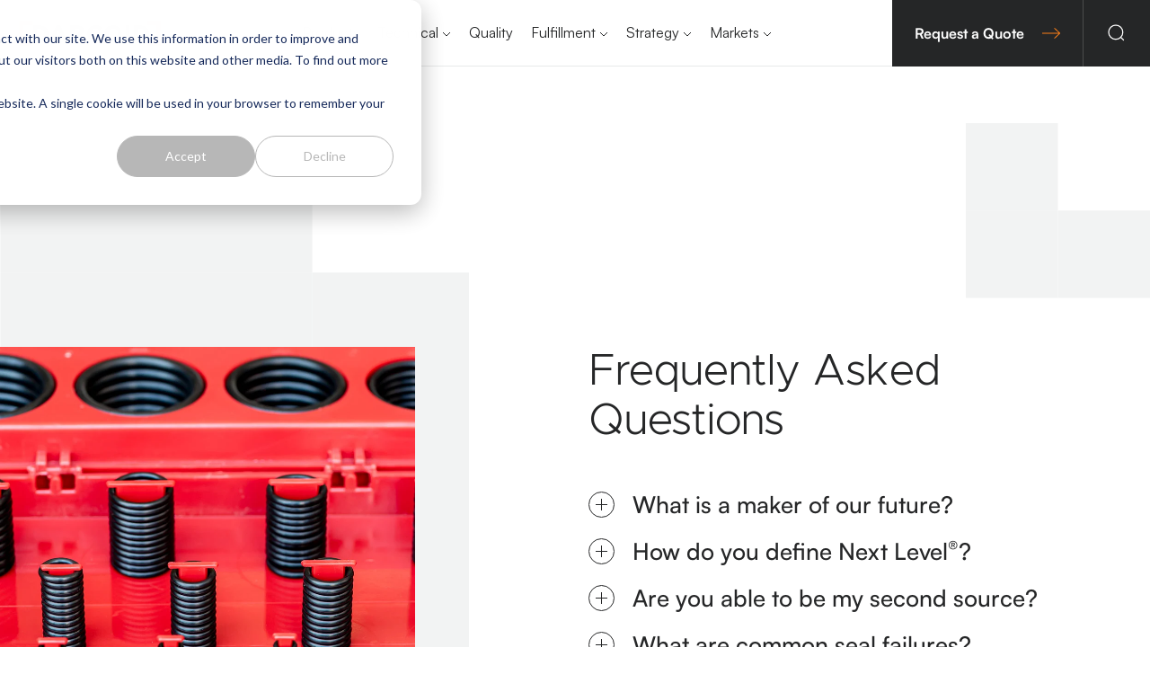

--- FILE ---
content_type: text/html; charset=UTF-8
request_url: https://www.darcoid.com/faqs
body_size: 10241
content:
<!doctype html><html lang="en"><head>
    <meta charset="utf-8">
    <meta http-equiv="X-UA-Compatible" content="IE=edge,chrome=1">
    <meta name="author" content="Darcoid">
     <meta name="google-site-verification" content="NctuoplDsFBxi-W-FmImgS-KZTNpvqgPCPu22z8E_XM">
    <meta name="description" content="Take a look into frequently asked questions here at Darcoid and find the answers to your conserns and questions. Learn more and visit us.">
    
    <title>Most Frequently Asked Questions - Darcoid</title>
    
    
    <link rel="shortcut icon" href="https://www.darcoid.com/hubfs/favicon.ico">
 
    <link rel="canonical" href="https://www.darcoid.com/faqs">
    
    <link href="https://www.darcoid.com/hubfs/css/bootstrap.min.css" rel="stylesheet" type="text/css" media="all">
    
    <link href="https://www.darcoid.com/hubfs/hub_generated/template_assets/1/76877471757/1765952720012/template_slick-theme.min.css" rel="stylesheet" type="text/css" media="all">
    <link href="https://www.darcoid.com/hubfs/hub_generated/template_assets/1/76877874951/1765952720113/template_slick.min.css" rel="stylesheet" type="text/css" media="all">
    <link href="https://www.darcoid.com/hubfs/hub_generated/template_assets/1/76128686161/1765952720486/template_template-style.min.css" rel="stylesheet" type="text/css" media="all">
    <link href="https://www.darcoid.com/hubfs/hub_generated/template_assets/1/78553374773/1765952717520/template_style-demo.min.css" rel="stylesheet" type="text/css" media="all">
     
      <meta name="viewport" content="width=device-width, initial-scale=1">

    
    <meta property="og:description" content="Take a look into frequently asked questions here at Darcoid and find the answers to your conserns and questions. Learn more and visit us.">
    <meta property="og:title" content="Most Frequently Asked Questions - Darcoid">
    <meta name="twitter:description" content="Take a look into frequently asked questions here at Darcoid and find the answers to your conserns and questions. Learn more and visit us.">
    <meta name="twitter:title" content="Most Frequently Asked Questions - Darcoid">

    

    
    <style>
a.cta_button{-moz-box-sizing:content-box !important;-webkit-box-sizing:content-box !important;box-sizing:content-box !important;vertical-align:middle}.hs-breadcrumb-menu{list-style-type:none;margin:0px 0px 0px 0px;padding:0px 0px 0px 0px}.hs-breadcrumb-menu-item{float:left;padding:10px 0px 10px 10px}.hs-breadcrumb-menu-divider:before{content:'›';padding-left:10px}.hs-featured-image-link{border:0}.hs-featured-image{float:right;margin:0 0 20px 20px;max-width:50%}@media (max-width: 568px){.hs-featured-image{float:none;margin:0;width:100%;max-width:100%}}.hs-screen-reader-text{clip:rect(1px, 1px, 1px, 1px);height:1px;overflow:hidden;position:absolute !important;width:1px}
</style>

<link class="hs-async-css" rel="preload" href="https://www.darcoid.com/hubfs/css/fontawesome-all.css" as="style" onload="this.onload=null;this.rel='stylesheet'">
<noscript><link rel="stylesheet" href="https://www.darcoid.com/hubfs/css/fontawesome-all.css"></noscript>
<link rel="stylesheet" href="https://www.darcoid.com/hubfs/hub_generated/module_assets/1/63308407422/1752064416929/module_Nav.min.css">
<link rel="stylesheet" href="https://www.darcoid.com/hubfs/hub_generated/module_assets/1/63308590435/1743465694997/module_Footer.min.css">
    <script src="https://www.darcoid.com/hubfs/js/jquery-3.6.0.min.js"></script>

    
<!--  Added by GoogleAnalytics4 integration -->
<script>
var _hsp = window._hsp = window._hsp || [];
window.dataLayer = window.dataLayer || [];
function gtag(){dataLayer.push(arguments);}

var useGoogleConsentModeV2 = true;
var waitForUpdateMillis = 1000;


if (!window._hsGoogleConsentRunOnce) {
  window._hsGoogleConsentRunOnce = true;

  gtag('consent', 'default', {
    'ad_storage': 'denied',
    'analytics_storage': 'denied',
    'ad_user_data': 'denied',
    'ad_personalization': 'denied',
    'wait_for_update': waitForUpdateMillis
  });

  if (useGoogleConsentModeV2) {
    _hsp.push(['useGoogleConsentModeV2'])
  } else {
    _hsp.push(['addPrivacyConsentListener', function(consent){
      var hasAnalyticsConsent = consent && (consent.allowed || (consent.categories && consent.categories.analytics));
      var hasAdsConsent = consent && (consent.allowed || (consent.categories && consent.categories.advertisement));

      gtag('consent', 'update', {
        'ad_storage': hasAdsConsent ? 'granted' : 'denied',
        'analytics_storage': hasAnalyticsConsent ? 'granted' : 'denied',
        'ad_user_data': hasAdsConsent ? 'granted' : 'denied',
        'ad_personalization': hasAdsConsent ? 'granted' : 'denied'
      });
    }]);
  }
}

gtag('js', new Date());
gtag('set', 'developer_id.dZTQ1Zm', true);
gtag('config', 'G-6GFMYWLC3E');
</script>
<script async src="https://www.googletagmanager.com/gtag/js?id=G-6GFMYWLC3E"></script>

<!-- /Added by GoogleAnalytics4 integration -->

<!--  Added by GoogleTagManager integration -->
<script>
var _hsp = window._hsp = window._hsp || [];
window.dataLayer = window.dataLayer || [];
function gtag(){dataLayer.push(arguments);}

var useGoogleConsentModeV2 = true;
var waitForUpdateMillis = 1000;



var hsLoadGtm = function loadGtm() {
    if(window._hsGtmLoadOnce) {
      return;
    }

    if (useGoogleConsentModeV2) {

      gtag('set','developer_id.dZTQ1Zm',true);

      gtag('consent', 'default', {
      'ad_storage': 'denied',
      'analytics_storage': 'denied',
      'ad_user_data': 'denied',
      'ad_personalization': 'denied',
      'wait_for_update': waitForUpdateMillis
      });

      _hsp.push(['useGoogleConsentModeV2'])
    }

    (function(w,d,s,l,i){w[l]=w[l]||[];w[l].push({'gtm.start':
    new Date().getTime(),event:'gtm.js'});var f=d.getElementsByTagName(s)[0],
    j=d.createElement(s),dl=l!='dataLayer'?'&l='+l:'';j.async=true;j.src=
    'https://www.googletagmanager.com/gtm.js?id='+i+dl;f.parentNode.insertBefore(j,f);
    })(window,document,'script','dataLayer','GTM-NSPVMNCP');

    window._hsGtmLoadOnce = true;
};

_hsp.push(['addPrivacyConsentListener', function(consent){
  if(consent.allowed || (consent.categories && consent.categories.analytics)){
    hsLoadGtm();
  }
}]);

</script>

<!-- /Added by GoogleTagManager integration -->



<meta property="og:url" content="https://www.darcoid.com/faqs">
<meta name="twitter:card" content="summary">
<meta http-equiv="content-language" content="en">





<script type="application/ld+json">
   {
  "@type": "http://schema.org/FAQPage",
  "http://schema.org/mainEntity": [
    {
      "@type": "http://schema.org/Question",
      "http://schema.org/acceptedAnswer": {
        "@type": "http://schema.org/Answer",
        "http://schema.org/text": "<p>A person, team, or organization who strives to be first in their field. New products, ideas, approaches to create results that enable breakthrough performance, or entirely new functionality and capabilities. Do you want to make an impact on the world we live in? So do we.</p>"
      },
      "http://schema.org/name": "What is a maker of our future?"
    },
    {
      "@type": "http://schema.org/Question",
      "http://schema.org/acceptedAnswer": {
        "@type": "http://schema.org/Answer",
        "http://schema.org/text": "Next Level® enables Darcoid to scale and keep pace ahead of your growth.  Next Level® drives integration of our four business pillars with your similar or like business pillars.  Our engineers talk to your engineers.  Our Customer Success team works closely with your planning and sourcing teams.  Our key Quality engineers develop working relationships with your SQE team. Our management team knows yours – so we learn how to focus efforts and resources to help drive your success.Talk can be cheap. We back our Next Level® teams with data so we can measure success and improve goals as we integrate with your teams further. Our Next Level® teams share unique to you, our customer, scorecards – to give a roadmap of where we need to go. What further performance is available to achieve the maximum value from the relationship.  We use this same methodology to drive integration with our manufacturing partners.  Alignment up and down the supply chain.  Next Level® is a super effective alignment model and yes, we trademarked it! "
      },
      "http://schema.org/name": "How do you define Next Level®?"
    },
    {
      "@type": "http://schema.org/Question",
      "http://schema.org/acceptedAnswer": {
        "@type": "http://schema.org/Answer",
        "http://schema.org/text": "<p>Absolutely.  A seal is inexpensive unless it fails.  So, we evaluate your requirements from a risk control perspective.  We take the time to understand the impact a seal has on the functionality of your product.  We make recommendations for alternate sources based on our long-established practices.   It starts with understanding your logistics requirements, your quality expectations, and the in-process performance of the seal you’re looking for as a second source.  Our supply chain team, quality department, and applications engineers work together to bring you the best possible, lowest risk, alternate source. Something you can rely on for the lifetime of your program. </p>"
      },
      "http://schema.org/name": "Are you able to be my second source?"
    },
    {
      "@type": "http://schema.org/Question",
      "http://schema.org/acceptedAnswer": {
        "@type": "http://schema.org/Answer",
        "http://schema.org/text": "<p>The vast majority of seal failures are rooted in either inadequate original design and validation, or if something has changed in your application parameters, the mating hardware and fluids, or the seal itself.  Changes in the seal can slip through if the seal is under specified, improperly stored and handled or if quality controls are not robust.  The resultant failure modes can be thermal damage, incompatibility with fluid being sealed, insufficient squeeze, spiral failure, nibbling, extrusion, compression set, glass transition, explosive decompression, and so on.</p>"
      },
      "http://schema.org/name": "What are common seal failures?"
    },
    {
      "@type": "http://schema.org/Question",
      "http://schema.org/acceptedAnswer": {
        "@type": "http://schema.org/Answer",
        "http://schema.org/text": "<p>Test Bench is a loose term but can be summed up as where we put theory into practice and develop empirical performance data.  This means engineers and technicians tear down assemblies to look at the incumbent seal, install and evaluate alternative designs, then develop objective data and observations to compare results.  Our team designs test fixturing and data acquisition techniques.  We can actuate assemblies in temperature-controlled environments from -68 to180C.  We can run soak studies on samples and perform compression set testing in YOUR fluids and temperatures.  The result?  Faster path to success for your project, supported by empirical performance data.  Replacing guestimates with certainty. </p>"
      },
      "http://schema.org/name": "What is a test bench?"
    },
    {
      "@type": "http://schema.org/Question",
      "http://schema.org/acceptedAnswer": {
        "@type": "http://schema.org/Answer",
        "http://schema.org/text": "<p>Test Bench is a loose term but can be summed up as where we put theory into practice and develop empirical performance data.  This means engineers and technicians tear down assemblies to look at the incumbent seal, install and evaluate alternative designs, then develop objective data and observations to compare results.  Our team designs test fixturing and data acquisition techniques.  We can actuate assemblies in temperature-controlled environments from -68 to180C.  We can run soak studies on samples and perform compression set testing in YOUR fluids and temperatures.  The result?  Faster path to success for your project, supported by empirical performance data.  Replacing guestimates with certainty. </p>"
      },
      "http://schema.org/name": "Why work with Darcoid and not go direct to a manufacturer?"
    }
  ]
}
</script>
    
    

    
    
    <link rel="preconnect" href="//player.vimeo.com">
    <link rel="dns-prefetch" href="//player.vimeo.com">
    <link rel="preconnect" href="//fonts.googleapis.com">
    <link rel="dns-prefetch" href="//fonts.googleapis.com">
    
   
    <meta name="generator" content="HubSpot"></head><body>
<!--  Added by GoogleTagManager integration -->
<noscript><iframe src="https://www.googletagmanager.com/ns.html?id=GTM-NSPVMNCP" height="0" width="0" style="display:none;visibility:hidden"></iframe></noscript>

<!-- /Added by GoogleTagManager integration -->
<input type="hidden" value="faqs" id="req">
     
    
    
    
    
      
    
    
    
    
    
   
    
    
  
     
  
   
    
		<div id="hs_cos_wrapper_module_163465858115712" class="hs_cos_wrapper hs_cos_wrapper_widget hs_cos_wrapper_type_module" style="" data-hs-cos-general-type="widget" data-hs-cos-type="module"><header class="header-main">
    <div class="site-header">
      <div class="site-header-wrapp flex flex-wrap justify-between">
        <div class="header-left flex items-center justify-center">
          <a class="navbar-brand" href="https://www.darcoid.com" title="CRM Toolbox">
            
        
        
         
        <img src="https://www.darcoid.com/hubfs/website%20images/darcoid-logo.svg" alt="CRM Toolbox" loading="lazy" width="159" height="29">
    
              </a>
        </div>
        <div class="header-mid flex items-center justify-center">
          <div id="mainmenu" class="menuPr">
              <span id="hs_cos_wrapper_module_163465858115712_" class="hs_cos_wrapper hs_cos_wrapper_widget hs_cos_wrapper_type_menu" style="" data-hs-cos-general-type="widget" data-hs-cos-type="menu"><div id="hs_menu_wrapper_module_163465858115712_" class="hs-menu-wrapper active-branch no-flyouts hs-menu-flow-horizontal" role="navigation" data-sitemap-name="default" data-menu-id="76125244849" aria-label="Navigation Menu">
 <ul role="menu" class="active-branch">
  <li class="hs-menu-item hs-menu-depth-1" role="none"><a href="https://www.darcoid.com/seal-types" role="menuitem">Products</a></li>
  <li class="hs-menu-item hs-menu-depth-1 hs-item-has-children" role="none"><a href="https://www.darcoid.com/technical" aria-haspopup="true" aria-expanded="false" role="menuitem">Technical</a>
   <ul role="menu" class="hs-menu-children-wrapper">
    <li class="hs-menu-item hs-menu-depth-2" role="none"><a href="https://www.darcoid.com/seal-design" role="menuitem">Seal Design</a></li>
    <li class="hs-menu-item hs-menu-depth-2" role="none"><a href="https://www.darcoid.com/specifications" role="menuitem">Specification Support</a></li>
    <li class="hs-menu-item hs-menu-depth-2" role="none"><a href="https://www.darcoid.com/test-bench-capabilities" role="menuitem">Test Bench Capabilities </a></li>
    <li class="hs-menu-item hs-menu-depth-2" role="none"><a href="https://www.darcoid.com/fast-prototypes" role="menuitem">Fast Prototypes</a></li>
    <li class="hs-menu-item hs-menu-depth-2" role="none"><a href="https://www.darcoid.com/seal-materials" role="menuitem">Material</a></li>
   </ul></li>
  <li class="hs-menu-item hs-menu-depth-1" role="none"><a href="https://www.darcoid.com/quality" role="menuitem">Quality</a></li>
  <li class="hs-menu-item hs-menu-depth-1 hs-item-has-children active-branch" role="none"><a href="https://www.darcoid.com/fulfillment" aria-haspopup="true" aria-expanded="false" role="menuitem">Fulfillment</a>
   <ul role="menu" class="hs-menu-children-wrapper active-branch">
    <li class="hs-menu-item hs-menu-depth-2" role="none"><a href="https://www.darcoid.com/value-added-services" role="menuitem">Value Added Services</a></li>
    <li class="hs-menu-item hs-menu-depth-2 active active-branch" role="none"><a href="https://www.darcoid.com/faqs" role="menuitem">FAQs</a></li>
   </ul></li>
  <li class="hs-menu-item hs-menu-depth-1 hs-item-has-children" role="none"><a href="https://www.darcoid.com/strategy" aria-haspopup="true" aria-expanded="false" role="menuitem">Strategy</a>
   <ul role="menu" class="hs-menu-children-wrapper">
    <li class="hs-menu-item hs-menu-depth-2" role="none"><a href="https://www.darcoid.com/next-level" role="menuitem">Next Level®</a></li>
   </ul></li>
  <li class="hs-menu-item hs-menu-depth-1 hs-item-has-children" role="none"><a href="https://www.darcoid.com/markets" aria-haspopup="true" aria-expanded="false" role="menuitem">Markets</a>
   <ul role="menu" class="hs-menu-children-wrapper">
    <li class="hs-menu-item hs-menu-depth-2" role="none"><a href="https://www.darcoid.com/markets/aerospace" role="menuitem">Aerospace</a></li>
    <li class="hs-menu-item hs-menu-depth-2" role="none"><a href="https://www.darcoid.com/markets/bio-pharma" role="menuitem">Bio Pharma Processing Equipment</a></li>
    <li class="hs-menu-item hs-menu-depth-2" role="none"><a href="https://www.darcoid.com/markets/electric-mobility" role="menuitem">Electric Mobility</a></li>
    <li class="hs-menu-item hs-menu-depth-2" role="none"><a href="https://www.darcoid.com/markets/filtration" role="menuitem">Filtration</a></li>
    <li class="hs-menu-item hs-menu-depth-2" role="none"><a href="https://www.darcoid.com/markets/fluid-power-light-mobile" role="menuitem">Fluid Power – Mobility Hydraulics</a></li>
    <li class="hs-menu-item hs-menu-depth-2" role="none"><a href="https://www.darcoid.com/markets/general-industry" role="menuitem">General Industry</a></li>
    <li class="hs-menu-item hs-menu-depth-2" role="none"><a href="https://www.darcoid.com/markets/life-sciences" role="menuitem">Life Sciences and Medical Devices</a></li>
    <li class="hs-menu-item hs-menu-depth-2" role="none"><a href="https://www.darcoid.com/markets/sustainable-energy" role="menuitem">Sustainable Energy</a></li>
   </ul></li>
 </ul>
</div></span>
          </div>
             
        </div>
        <div class="header-right flex flex-wrap">
          <div class="mobile-navigation-icon" id="mobile-menu-trigger">
            <i></i>
          </div>
          <div class="head-btn lets-head-talk">
              <a href="/request-a-quote" class="rect-btn arrow-icon">
                Request a Quote
                <svg xmlns="http://www.w3.org/2000/svg" width="19.854" height="12.707" viewbox="0 0 19.854 12.707" aria-hidden="true" ,>
                  <g id="Group_1" data-name="Group 1" transform="translate(-755.5 -2012.146)">
                    <path id="arrow" d="M2,31.5H21.5m0,0-6-6m6,6-6,6" transform="translate(753.5 1987)" fill="none" stroke="#fc7f19" stroke-width="1" />
                  </g>
                </svg>
            </a>
          </div>
          <div class="head-btn search-btn head-none">
            <a href="javascript:void(0)" class="rect-btn search-head-ic"><img src="/hubfs/20729589/website%20images/search-icon.svg" alt="search" width="24" height="24"></a>
            <div class="search-box">
              <div class="search-items">
                <form action="/hs-search-results">
                    
                    
                    <button class="slide-search-click"><img src="/hubfs/20729589/website%20images/search-icon-black.svg" alt="" width="24" height="24"></button>
                
                    <input type="text" class="hs-search-field__input search-input search-field" name="term" autocomplete="off" aria-label="Search" placeholder="Search">
                        
                    
                      <input type="hidden" name="type" value="SITE_PAGE">
                    
                      <input type="hidden" name="type" value="LANDING_PAGE">
                    
                      <input type="hidden" name="type" value="BLOG_POST">
                      <input type="hidden" name="type" value="LISTING_PAGE">
                    
                      <input type="hidden" name="type" value="KNOWLEDGE_ARTICLE">
                      <span class="close-input"><i class="fas fa-times"></i></span>
                    
                  </form>
                
              </div>              
            </div>
          </div>
        </div>
      </div>
    </div>
    </header>
 
    <!--====================  mobile menu overlay ====================-->
    <div class="mobile-menu-overlay" id="mobile-menu-overlay">
        <div class="mobile-menu-overlay__inner">
            <div class="mobile-menu-overlay__header">
                <div class="mobile-menu-content text-right">
                    <span class="menu-logo">
                      <a href="https://www.darcoid.com">                        
                        <img src="/hubfs/20729589/website%20images/darcoid-white.svg" width="164" height="30" alt="darcoid logo">
                      </a>
                    </span>
                    <span class="mobile-navigation-close-icon" id="mobile-menu-close-trigger"></span>
                </div>
            </div>
            <div class="mobile-menu-overlay__body">
                <nav class="offcanvas-navigation">
                    <span id="hs_cos_wrapper_module_163465858115712_" class="hs_cos_wrapper hs_cos_wrapper_widget hs_cos_wrapper_type_menu" style="" data-hs-cos-general-type="widget" data-hs-cos-type="menu"><div id="hs_menu_wrapper_module_163465858115712_" class="hs-menu-wrapper active-branch no-flyouts hs-menu-flow-horizontal" role="navigation" data-sitemap-name="default" data-menu-id="76125244849" aria-label="Navigation Menu">
 <ul role="menu" class="active-branch">
  <li class="hs-menu-item hs-menu-depth-1" role="none"><a href="https://www.darcoid.com/seal-types" role="menuitem">Products</a></li>
  <li class="hs-menu-item hs-menu-depth-1 hs-item-has-children" role="none"><a href="https://www.darcoid.com/technical" aria-haspopup="true" aria-expanded="false" role="menuitem">Technical</a>
   <ul role="menu" class="hs-menu-children-wrapper">
    <li class="hs-menu-item hs-menu-depth-2" role="none"><a href="https://www.darcoid.com/seal-design" role="menuitem">Seal Design</a></li>
    <li class="hs-menu-item hs-menu-depth-2" role="none"><a href="https://www.darcoid.com/specifications" role="menuitem">Specification Support</a></li>
    <li class="hs-menu-item hs-menu-depth-2" role="none"><a href="https://www.darcoid.com/test-bench-capabilities" role="menuitem">Test Bench Capabilities </a></li>
    <li class="hs-menu-item hs-menu-depth-2" role="none"><a href="https://www.darcoid.com/fast-prototypes" role="menuitem">Fast Prototypes</a></li>
    <li class="hs-menu-item hs-menu-depth-2" role="none"><a href="https://www.darcoid.com/seal-materials" role="menuitem">Material</a></li>
   </ul></li>
  <li class="hs-menu-item hs-menu-depth-1" role="none"><a href="https://www.darcoid.com/quality" role="menuitem">Quality</a></li>
  <li class="hs-menu-item hs-menu-depth-1 hs-item-has-children active-branch" role="none"><a href="https://www.darcoid.com/fulfillment" aria-haspopup="true" aria-expanded="false" role="menuitem">Fulfillment</a>
   <ul role="menu" class="hs-menu-children-wrapper active-branch">
    <li class="hs-menu-item hs-menu-depth-2" role="none"><a href="https://www.darcoid.com/value-added-services" role="menuitem">Value Added Services</a></li>
    <li class="hs-menu-item hs-menu-depth-2 active active-branch" role="none"><a href="https://www.darcoid.com/faqs" role="menuitem">FAQs</a></li>
   </ul></li>
  <li class="hs-menu-item hs-menu-depth-1 hs-item-has-children" role="none"><a href="https://www.darcoid.com/strategy" aria-haspopup="true" aria-expanded="false" role="menuitem">Strategy</a>
   <ul role="menu" class="hs-menu-children-wrapper">
    <li class="hs-menu-item hs-menu-depth-2" role="none"><a href="https://www.darcoid.com/next-level" role="menuitem">Next Level®</a></li>
   </ul></li>
  <li class="hs-menu-item hs-menu-depth-1 hs-item-has-children" role="none"><a href="https://www.darcoid.com/markets" aria-haspopup="true" aria-expanded="false" role="menuitem">Markets</a>
   <ul role="menu" class="hs-menu-children-wrapper">
    <li class="hs-menu-item hs-menu-depth-2" role="none"><a href="https://www.darcoid.com/markets/aerospace" role="menuitem">Aerospace</a></li>
    <li class="hs-menu-item hs-menu-depth-2" role="none"><a href="https://www.darcoid.com/markets/bio-pharma" role="menuitem">Bio Pharma Processing Equipment</a></li>
    <li class="hs-menu-item hs-menu-depth-2" role="none"><a href="https://www.darcoid.com/markets/electric-mobility" role="menuitem">Electric Mobility</a></li>
    <li class="hs-menu-item hs-menu-depth-2" role="none"><a href="https://www.darcoid.com/markets/filtration" role="menuitem">Filtration</a></li>
    <li class="hs-menu-item hs-menu-depth-2" role="none"><a href="https://www.darcoid.com/markets/fluid-power-light-mobile" role="menuitem">Fluid Power – Mobility Hydraulics</a></li>
    <li class="hs-menu-item hs-menu-depth-2" role="none"><a href="https://www.darcoid.com/markets/general-industry" role="menuitem">General Industry</a></li>
    <li class="hs-menu-item hs-menu-depth-2" role="none"><a href="https://www.darcoid.com/markets/life-sciences" role="menuitem">Life Sciences and Medical Devices</a></li>
    <li class="hs-menu-item hs-menu-depth-2" role="none"><a href="https://www.darcoid.com/markets/sustainable-energy" role="menuitem">Sustainable Energy</a></li>
   </ul></li>
 </ul>
</div></span> 
                  <div class="head-search">
                   <form action="/hs-search-results">
            
            <input type="text" class="hs-search-field__input search-field" name="term" autocomplete="off" aria-label="Search" placeholder="Search site">
            
            
              <input type="hidden" name="type" value="SITE_PAGE">
            
              <input type="hidden" name="type" value="LANDING_PAGE">
            
              <input type="hidden" name="type" value="BLOG_POST">
              <input type="hidden" name="type" value="LISTING_PAGE">
            
              <input type="hidden" name="type" value="KNOWLEDGE_ARTICLE">
            
    
            
              <button class="search-btn"></button>
            
          </form>
                    
                  </div>
                </nav>
                <div class="mobile-bottom">
                  <div class="mobile-btns">
                    <a href="/request-a-quote" class="site-border-btn white-btn-border icon-border">
                      <span class="btn-user-content">Request a Quote</span>
                      <span class="btn-user-arrow"><span id="hs_cos_wrapper_module_163465858115712_Request_a_Quote_m_icon" class="hs_cos_wrapper hs_cos_wrapper_widget hs_cos_wrapper_type_image" style="" data-hs-cos-general-type="widget" data-hs-cos-type="image"><img src="/hubfs/20729589/website%20images/btn-arrow-ic.svg" class="hs-image-widget " style="border-width:0px;border:0px;" alt="Request a Quote icon" title="Request a Quote icon"></span></span>
                    </a>
                                    
                  </div>
                </div>
            </div>
        </div>
    </div>
    <!--====================  End of mobile menu overlay  ====================--></div>   

    
    
    
    
    
     
     
    
     
     
    
     
     
    
     
     
    
     
     
    
    
     
     
    
  
    
    
     
    
     
    
     
    
     
    
     
    
     
    
    
    
       
    
       
    
    
    
    
    
       
    
    
     
       
    
       
    
       
    
       
    
       
    
       
    
       
    
       
    
    
    
       
    
       
    
       
    
    
   
    
    
      
         
      
    
      
         
      
    
      
         
      
    
      
         
      
    
      
         
      
    
      
         
      
    
      
         
      
    
      
         
      
    
    
        
    
      
      <section class="head-secondary-menu">
        <nav class="head-bttom-lists">
          <span id="hs_cos_wrapper_fulfillment_sub_menu" class="hs_cos_wrapper hs_cos_wrapper_widget hs_cos_wrapper_type_menu" style="" data-hs-cos-general-type="widget" data-hs-cos-type="menu"><div id="hs_menu_wrapper_fulfillment_sub_menu" class="hs-menu-wrapper active-branch flyouts hs-menu-flow-horizontal" role="navigation" data-sitemap-name="default" data-menu-id="85448053374" aria-label="Navigation Menu">
 <ul role="menu" class="active-branch">
  <li class="hs-menu-item hs-menu-depth-1" role="none"><a href="https://www.darcoid.com/value-added-services" role="menuitem">Value Added Services</a></li>
  <li class="hs-menu-item hs-menu-depth-1 active active-branch" role="none"><a href="https://www.darcoid.com/faqs" role="menuitem">FAQs</a></li>
 </ul>
</div></span>    
        </nav>
       </section>
        
            
    
    
        

     <!-- <section class="head-secondary-menu">
        <div class="head-bttom-lists">
              
        </div>
          <div class="head-bottom-btn">
            <a href="/lets-talk" class="site-border-btn gray-border icon-border sm-btn">
              <span class="btn-user-content">Engage an Engineer</span><span class="btn-user-arrow"> <img src="/hubfs/20729589/website%20images/btn-arrow-black-ic.svg"  width="21" height="13" alt="Engineer icon" /></span>
            </a>          
          </div>
       </section> -->
        
      
   
      
   
     
    
    

    

	
	<div class="container">
    
  <div class="container-fluid">
<div class="row-fluid-wrapper">
<div class="row-fluid">
<div class="span12 widget-span widget-type-cell " style="" data-widget-type="cell" data-x="0" data-w="12">

<div class="row-fluid-wrapper row-depth-1 row-number-1 dnd-section">
<div class="row-fluid ">
<div class="span12 widget-span widget-type-cell dnd-column" style="" data-widget-type="cell" data-x="0" data-w="12">

<div class="row-fluid-wrapper row-depth-1 row-number-2 dnd-row">
<div class="row-fluid ">
<div class="span12 widget-span widget-type-custom_widget dnd-module" style="" data-widget-type="custom_widget" data-x="0" data-w="12">
<div id="hs_cos_wrapper_widget_1663652999350" class="hs_cos_wrapper hs_cos_wrapper_widget hs_cos_wrapper_type_module" style="" data-hs-cos-general-type="widget" data-hs-cos-type="module"><div class="gfx-bg-boxstyle1m full-width-layout d-block d-lg-none">
     <img src="/hubfs/20729589/website%20images/gfx-grid-style22m.svg" width="375" height="62" alt="gfx grid bgstyle1m">           
    </div> 
    <section class="frequently-asked-question two-cols-expand relative full-width-layout">        
        <div class="container">
          <div class="row">
              <div class="col-md-12 col-lg-6">
                   <div class="col-left">
                        <div class="gfx-bg-boxstyle22 d-none d-lg-block">
                            <img src="/hubfs/20729589/website%20images/gfx-grid-style22.svg" width="617" height="294" alt="gfx grid bgstyle1">          
                        </div>
                        <div class="quote-img-in">
                        
                          
                          
                            
                          
                           
                          <img src="https://www.darcoid.com/hs-fs/hubfs/AdobeStock_512018232%20(1).jpg?width=900&amp;height=800&amp;name=AdobeStock_512018232%20(1).jpg" alt="AdobeStock_512018232 (1)" loading="lazy" width="900" height="800" style="max-width: 100%; height: auto;" srcset="https://www.darcoid.com/hs-fs/hubfs/AdobeStock_512018232%20(1).jpg?width=450&amp;height=400&amp;name=AdobeStock_512018232%20(1).jpg 450w, https://www.darcoid.com/hs-fs/hubfs/AdobeStock_512018232%20(1).jpg?width=900&amp;height=800&amp;name=AdobeStock_512018232%20(1).jpg 900w, https://www.darcoid.com/hs-fs/hubfs/AdobeStock_512018232%20(1).jpg?width=1350&amp;height=1200&amp;name=AdobeStock_512018232%20(1).jpg 1350w, https://www.darcoid.com/hs-fs/hubfs/AdobeStock_512018232%20(1).jpg?width=1800&amp;height=1600&amp;name=AdobeStock_512018232%20(1).jpg 1800w, https://www.darcoid.com/hs-fs/hubfs/AdobeStock_512018232%20(1).jpg?width=2250&amp;height=2000&amp;name=AdobeStock_512018232%20(1).jpg 2250w, https://www.darcoid.com/hs-fs/hubfs/AdobeStock_512018232%20(1).jpg?width=2700&amp;height=2400&amp;name=AdobeStock_512018232%20(1).jpg 2700w" sizes="(max-width: 900px) 100vw, 900px">
                        
                        </div>
                   </div>
              </div>
              <div class="col-md-12 col-lg-6">
                   <div class="col-right">
                       <div class="gfx-bg-boxstyle23 d-none d-lg-block">
                          <img src="/hubfs/20729589/website%20images/gfx-grid-style23.svg" width="205" height="195" alt="gfx grid bgstyle1">           
                         
                       </div>
                       <h1 class="mb48 h3"><span>Frequently Asked Questions</span></h1>
                       <div class="accordion-clicks-wrapp accordion-clicks-wrapp-style1 mb72">
                          <div class="accordion" id="faq">
                            
                          <div class="card">
                                  <div class="card-header" id="faqhead1">
                                      <a href="#" class="btn btn-header-link collapsed" data-toggle="collapse" data-target="#faq1" aria-expanded="true" aria-controls="faq1">
                                      <div id="hs_cos_wrapper_widget_1663652999350_" class="hs_cos_wrapper hs_cos_wrapper_widget hs_cos_wrapper_type_inline_rich_text" style="" data-hs-cos-general-type="widget" data-hs-cos-type="inline_rich_text" data-hs-cos-field="faq_title"><p><strong>What is a maker of our future?</strong></p></div>
                                      </a>
                                  </div>
                                  <div id="faq1" class="collapse" aria-labelledby="faqhead1" data-parent="#faq">
                                      <div class="card-body">
                                          <p></p><div id="hs_cos_wrapper_widget_1663652999350_" class="hs_cos_wrapper hs_cos_wrapper_widget hs_cos_wrapper_type_inline_rich_text" style="" data-hs-cos-general-type="widget" data-hs-cos-type="inline_rich_text" data-hs-cos-field="faq_description"><p>A person, team, or organization who strives to be first in their field. New products, ideas, approaches to create results that enable breakthrough performance, or entirely new functionality and capabilities. Do you want to make an impact on the world we live in? So do we.</p></div><p></p>
                                      </div>
                                  </div>
                              </div>

	


                          <div class="card">
                                  <div class="card-header" id="faqhead2">
                                      <a href="#" class="btn btn-header-link collapsed" data-toggle="collapse" data-target="#faq2" aria-expanded="true" aria-controls="faq2">
                                      <div id="hs_cos_wrapper_widget_1663652999350_" class="hs_cos_wrapper hs_cos_wrapper_widget hs_cos_wrapper_type_inline_rich_text" style="" data-hs-cos-general-type="widget" data-hs-cos-type="inline_rich_text" data-hs-cos-field="faq_title"><p><strong>How do you define Next Level</strong><strong><sup>®</sup></strong><strong>?</strong></p></div>
                                      </a>
                                  </div>
                                  <div id="faq2" class="collapse" aria-labelledby="faqhead2" data-parent="#faq">
                                      <div class="card-body">
                                          <p></p><div id="hs_cos_wrapper_widget_1663652999350_" class="hs_cos_wrapper hs_cos_wrapper_widget hs_cos_wrapper_type_inline_rich_text" style="" data-hs-cos-general-type="widget" data-hs-cos-type="inline_rich_text" data-hs-cos-field="faq_description"><p>Next Level<sup>®</sup> enables Darcoid to scale and keep pace ahead of your growth.  Next Level<sup>®</sup> drives integration of our four business pillars with your similar or like business pillars.  Our engineers talk to your engineers.  Our Customer Success team works closely with your planning and sourcing teams.  Our key Quality engineers develop working relationships with your SQE team. Our management team knows yours – so we learn how to focus efforts and resources to help drive your success.</p>
<p>Talk can be cheap. We back our Next Level<sup>®</sup> teams with data so we can measure success and improve goals as we integrate with your teams further. Our Next Level<sup>®</sup> teams share unique to you, our customer, scorecards – to give a roadmap of where we need to go. What further performance is available to achieve the maximum value from the relationship.  We use this same methodology to drive integration with our manufacturing partners.  Alignment up and down the supply chain.  Next Level<sup>®</sup> is a super effective alignment model and yes, we trademarked it!  </p></div><p></p>
                                      </div>
                                  </div>
                              </div>

	


                          <div class="card">
                                  <div class="card-header" id="faqhead3">
                                      <a href="#" class="btn btn-header-link collapsed" data-toggle="collapse" data-target="#faq3" aria-expanded="true" aria-controls="faq3">
                                      <div id="hs_cos_wrapper_widget_1663652999350_" class="hs_cos_wrapper hs_cos_wrapper_widget hs_cos_wrapper_type_inline_rich_text" style="" data-hs-cos-general-type="widget" data-hs-cos-type="inline_rich_text" data-hs-cos-field="faq_title"><p><strong>Are you able to be my second source?</strong></p></div>
                                      </a>
                                  </div>
                                  <div id="faq3" class="collapse" aria-labelledby="faqhead3" data-parent="#faq">
                                      <div class="card-body">
                                          <p></p><div id="hs_cos_wrapper_widget_1663652999350_" class="hs_cos_wrapper hs_cos_wrapper_widget hs_cos_wrapper_type_inline_rich_text" style="" data-hs-cos-general-type="widget" data-hs-cos-type="inline_rich_text" data-hs-cos-field="faq_description"><p>Absolutely.  A seal is inexpensive unless it fails.  So, we evaluate your requirements from a risk control perspective.  We take the time to understand the impact a seal has on the functionality of your product.  We make recommendations for alternate sources based on our long-established practices.   It starts with understanding your logistics requirements, your quality expectations, and the in-process performance of the seal you’re looking for as a second source.  Our supply chain team, quality department, and applications engineers work together to bring you the best possible, lowest risk, alternate source. Something you can rely on for the lifetime of your program.  </p></div><p></p>
                                      </div>
                                  </div>
                              </div>

	


                          <div class="card">
                                  <div class="card-header" id="faqhead4">
                                      <a href="#" class="btn btn-header-link collapsed" data-toggle="collapse" data-target="#faq4" aria-expanded="true" aria-controls="faq4">
                                      <div id="hs_cos_wrapper_widget_1663652999350_" class="hs_cos_wrapper hs_cos_wrapper_widget hs_cos_wrapper_type_inline_rich_text" style="" data-hs-cos-general-type="widget" data-hs-cos-type="inline_rich_text" data-hs-cos-field="faq_title"><p><strong>What are common seal failures?</strong></p></div>
                                      </a>
                                  </div>
                                  <div id="faq4" class="collapse" aria-labelledby="faqhead4" data-parent="#faq">
                                      <div class="card-body">
                                          <p></p><div id="hs_cos_wrapper_widget_1663652999350_" class="hs_cos_wrapper hs_cos_wrapper_widget hs_cos_wrapper_type_inline_rich_text" style="" data-hs-cos-general-type="widget" data-hs-cos-type="inline_rich_text" data-hs-cos-field="faq_description"><p>The vast majority of seal failures are rooted in either inadequate original design and validation, or if something has changed in your application parameters, the mating hardware and fluids, or the seal itself.  Changes in the seal can slip through if the seal is under specified, improperly stored and handled or if quality controls are not robust.  The resultant failure modes can be thermal damage, incompatibility with fluid being sealed, insufficient squeeze, spiral failure, nibbling, extrusion, compression set, glass transition, explosive decompression, and so on.</p></div><p></p>
                                      </div>
                                  </div>
                              </div>

	


                          <div class="card">
                                  <div class="card-header" id="faqhead5">
                                      <a href="#" class="btn btn-header-link collapsed" data-toggle="collapse" data-target="#faq5" aria-expanded="true" aria-controls="faq5">
                                      <div id="hs_cos_wrapper_widget_1663652999350_" class="hs_cos_wrapper hs_cos_wrapper_widget hs_cos_wrapper_type_inline_rich_text" style="" data-hs-cos-general-type="widget" data-hs-cos-type="inline_rich_text" data-hs-cos-field="faq_title"><p><strong>What is a test bench?*</strong></p></div>
                                      </a>
                                  </div>
                                  <div id="faq5" class="collapse" aria-labelledby="faqhead5" data-parent="#faq">
                                      <div class="card-body">
                                          <p></p><div id="hs_cos_wrapper_widget_1663652999350_" class="hs_cos_wrapper hs_cos_wrapper_widget hs_cos_wrapper_type_inline_rich_text" style="" data-hs-cos-general-type="widget" data-hs-cos-type="inline_rich_text" data-hs-cos-field="faq_description"><p>Test Bench is a loose term but can be summed up as where we put theory into practice and develop empirical performance data.  This means engineers and technicians tear down assemblies to look at the incumbent seal, install and evaluate alternative designs, then develop objective data and observations to compare results.  Our team designs test fixturing and data acquisition techniques.  We can actuate assemblies in temperature-controlled environments from -68 to180C.  We can run soak studies on samples and perform compression set testing in YOUR fluids and temperatures.  The result?  Faster path to success for your project, supported by empirical performance data.  Replacing guestimates with certainty.  </p></div><p></p>
                                      </div>
                                  </div>
                              </div>

	


                          <div class="card">
                                  <div class="card-header" id="faqhead6">
                                      <a href="#" class="btn btn-header-link collapsed" data-toggle="collapse" data-target="#faq6" aria-expanded="true" aria-controls="faq6">
                                      <div id="hs_cos_wrapper_widget_1663652999350_" class="hs_cos_wrapper hs_cos_wrapper_widget hs_cos_wrapper_type_inline_rich_text" style="" data-hs-cos-general-type="widget" data-hs-cos-type="inline_rich_text" data-hs-cos-field="faq_title"><p><strong>Why work with Darcoid and not go direct to a manufacturer?</strong></p></div>
                                      </a>
                                  </div>
                                  <div id="faq6" class="collapse" aria-labelledby="faqhead6" data-parent="#faq">
                                      <div class="card-body">
                                          <p></p><div id="hs_cos_wrapper_widget_1663652999350_" class="hs_cos_wrapper hs_cos_wrapper_widget hs_cos_wrapper_type_inline_rich_text" style="" data-hs-cos-general-type="widget" data-hs-cos-type="inline_rich_text" data-hs-cos-field="faq_description"><p>Size matters.  The chances are you don’t have a seven-figure seal spend concentrated on a single line item.  Seal manufacturing plants like running at maximum efficiency.  Unless you have that concentrated big spend, or have a line that warrants an exclusive 24x7 production cell then you’ll have no leverage in the relationship.  Darcoid has that spend, we have that leverage, we have the Next Level<sup>®</sup> relationships which get you the results you need.  We’re small enough to care, big enough to deliver.  Darcoid is that powerful advocate you need to assure your lines keep running with quality you can count on.  That’s why our customers chose to work with us – to get the best seal, zero defect, whenever and wherever you need it. </p></div><p></p>
                                      </div>
                                  </div>
                              </div>

	


                          </div>
                      </div>
                     
                     
                     
                     <a href="https://www.darcoid.com/request-a-quote" class="site-border-btn gray-border icon-border lg-btn">
                      <span class="btn-user-content">Request a Quote</span>
                      <span class="btn-user-arrow"><span id="hs_cos_wrapper_widget_1663652999350_More_icon" class="hs_cos_wrapper hs_cos_wrapper_widget hs_cos_wrapper_type_image" style="" data-hs-cos-general-type="widget" data-hs-cos-type="image"><img src="/hubfs/20729589/website%20images/btn-arrow-black-ic.svg" class="hs-image-widget " style="border-width:0px;border:0px;" alt="More icon" title="More icon"></span></span>
                    </a>
                     
                     
                   </div>
              </div>
          </div>
        </div>        
    </section></div>

</div><!--end widget-span -->
</div><!--end row-->
</div><!--end row-wrapper -->

</div><!--end widget-span -->
</div><!--end row-->
</div><!--end row-wrapper -->

<div class="row-fluid-wrapper row-depth-1 row-number-3 dnd-section">
<div class="row-fluid ">
<div class="span12 widget-span widget-type-cell dnd-column" style="" data-widget-type="cell" data-x="0" data-w="12">

<div class="row-fluid-wrapper row-depth-1 row-number-4 dnd-row">
<div class="row-fluid ">
<div class="span12 widget-span widget-type-custom_widget dnd-module" style="" data-widget-type="custom_widget" data-x="0" data-w="12">
<div id="hs_cos_wrapper_widget_1663769329843" class="hs_cos_wrapper hs_cos_wrapper_widget hs_cos_wrapper_type_module" style="" data-hs-cos-general-type="widget" data-hs-cos-type="module"><div class="glide-spacer pt72 space-  "></div></div>

</div><!--end widget-span -->
</div><!--end row-->
</div><!--end row-wrapper -->

</div><!--end widget-span -->
</div><!--end row-->
</div><!--end row-wrapper -->

<div class="row-fluid-wrapper row-depth-1 row-number-5 dnd-section">
<div class="row-fluid ">
<div class="span12 widget-span widget-type-cell dnd-column" style="" data-widget-type="cell" data-x="0" data-w="12">

<div class="row-fluid-wrapper row-depth-1 row-number-6 dnd-row">
<div class="row-fluid ">
<div class="span12 widget-span widget-type-custom_widget dnd-module" style="" data-widget-type="custom_widget" data-x="0" data-w="12">
<div id="hs_cos_wrapper_widget_1663769269431" class="hs_cos_wrapper hs_cos_wrapper_widget hs_cos_wrapper_type_module" style="" data-hs-cos-general-type="widget" data-hs-cos-type="module"><div class="txt_img_block container-fluid bannerSt pt10 pb10" id="">
  <div class="row">
		<div class="container">
			<div class="row justify-content-center">
				<div class="col-sm-12 ">
					<div class="cont rel ">

						<p><strong>* DISCLAIMER </strong>– The products and services detailed on this website are for informational purposes only. This website does not create any warranty, express or implied, concerning Darcoid’s products and services. All warranty information concerning Darcoid’s products and services are contained in Darcoid’s terms and conditions, which are specific to the products or services purchased.</p>
<p>If you have questions about our product and service warranties, please contact our [sales department] at <span><a href="tel:8006327264">(800) 632-7264</a></span> or [<span><a href="mailto:info@Darcoid.com">info@Darcoid.com</a></span>].</p>

						
						

					</div>
				</div>
			</div>
		</div>
  </div>
</div></div>

</div><!--end widget-span -->
</div><!--end row-->
</div><!--end row-wrapper -->

<div class="row-fluid-wrapper row-depth-1 row-number-7 dnd-row">
<div class="row-fluid ">
<div class="span12 widget-span widget-type-custom_widget dnd-module" style="" data-widget-type="custom_widget" data-x="0" data-w="12">
<div id="hs_cos_wrapper_widget_1663653327548" class="hs_cos_wrapper hs_cos_wrapper_widget hs_cos_wrapper_type_module" style="" data-hs-cos-general-type="widget" data-hs-cos-type="module"><div class="glide-spacer pt156 space-  "></div></div>

</div><!--end widget-span -->
</div><!--end row-->
</div><!--end row-wrapper -->

</div><!--end widget-span -->
</div><!--end row-->
</div><!--end row-wrapper -->

</div><!--end widget-span -->
</div>
</div>
</div>
</div>

 


    
		<div id="hs_cos_wrapper_module_16346586815747" class="hs_cos_wrapper hs_cos_wrapper_widget hs_cos_wrapper_type_module" style="" data-hs-cos-general-type="widget" data-hs-cos-type="module">
<section class="top-footer bgbunker pt156 pb156  relative">
    <a id="back-to-top" class="top-scroll" href="javascript:void(0)">    <img src="/hubfs/20729589/website%20images/top-scroll.svg" width="20" height="30" alt="top scroll"></a>
    <div class="gfx-draws ">
        <div class="gride-full-left d-none d-lg-block">
              <img src="/hubfs/20729589/website%20images/gfx-grid-left-style2line.png" width="621" height="725" alt="gfx lines blocks">
        </div>
        <div class="gride-full-left d-block d-lg-none">
              <img src="/hubfs/20729589/website%20images/grid-gfx-full-m.svg" width="374" height="500" alt="gfx lines blocks m">
         </div>
        <div class="gfx-lines">
              <img src="/hubfs/20729589/website%20images/gfx-line-draw.svg" width="727" height="521" alt="gfx lines">
        </div>
    </div>
    <div class="container">
        <div class="row">
            <div class="col-md-12 col-lg-6">
                <div class="cta-left">
                    <div class="cta-title text-white text-96 font-semibold font-metropolis">
                  Let's <br>build.
                    </div>
                </div>
            </div>
          <div class="col-md-12 col-lg-6">
                <div class="cta-right">
                    <div class="cta-content">
                        <div class="cta-info mb103 White-opacity1">
                             <div>
<p>You need to get your best product designed, validated, specified, ramped and released. We’ve got your back, from concept through zero defect supply programs. It starts with understanding what you need the seal to do. We’re ready to get started.</p>
</div>
                        </div>
                      
                      
                        <div class="cta-buttons">
                            
                            <div class="content-btn">
                                <a href="https://www.darcoid.com/request-a-quote" class="site-border-btn white-btn-border icon-border lg-btn">
                                  <span class="btn-user-content">Request a Quote</span>
                                  <span class="btn-user-arrow"><img src="/hubfs/20729589/website%20images/btn-arrow-ic.svg" width="21" height="13" alt="btn icon"></span>
                                </a>
                             </div>
                        </div>
                      
                    </div>
                </div>
            </div>
        </div>
    </div>
</section>

<footer class="site-footer bgcolor-gray pt128 pb206 relative">
  <div class="gfx-right-boxes boxes-absolute d-md-none">
      <img src="/hubfs/20729589/website%20images/gfx-grid-right.svg" width="310" height="207" alt="gfx right boxes">
  </div>
  <div class="gfx-center-boxes boxes-absolute d-md-none">
        <img src="/hubfs/20729589/website%20images/gfx-grid-left-full.svg" width="375" height="252" alt="gfx right full boxes">
  </div>
    <div class="container">
        <div class="row">
            <div class="col-md-12 col-lg-6">
                <div class="footer-left">
                    <div class="footer-logo-tagline flex flex-wrap items-center mb48">
                        <span class="footer-logo"><a href="https://www.darcoid.com">
	
	
		
	
	 
	<img src="https://www.darcoid.com/hubfs/website%20images/footer-logo.svg" alt="footer-logo" loading="lazy" width="55" height="54" style="max-width: 100%; height: auto;">
</a></span>
                        <span class="footer-tagline">More than a Seal. A Bond.</span>
                    </div>
            
                    <ul class="brand-logo flex flex-wrap items-center">
                       
                      
                        
                        
                          
                        
                         
                      <li><a href="https://www.prepol.com/" target="_blank"><img src="https://www.darcoid.com/hubfs/website%20images/ppe-brand.svg" alt="ppe-brand" loading="lazy" width="83" height="32" style="max-width: 100%; height: auto;"></a></li>
                      
                    
                      
                        
                        
                          
                        
                         
                      <li><a href="https://www.astm.org/" target="_blank"><img src="https://www.darcoid.com/hubfs/website%20images/astm-brand.svg" alt="astm-brand" loading="lazy" width="49" height="44" style="max-width: 100%; height: auto;"></a></li>
                      
                    
                      
                        
                        
                          
                        
                         
                      <li><a href="https://www.parker.com/portal/site/PARKER/menuitem.b90576e27a4d71ae1bfcc510237ad1ca/?vgnextoid=c38888b5bd16e010VgnVCM1000000308a8c0RCRD&amp;vgnextfmt=EN" target="_blank"><img src="https://www.darcoid.com/hubfs/website%20images/parker-distributor-brand.svg" alt="parker-distributor-brand" loading="lazy" width="66" height="36" style="max-width: 100%; height: auto;"></a></li>
                      
                    
                    </ul>
                </div>
            </div>
            <div class="col-md-12 col-lg-6">
                <div class="footer-right">
                    <ul class="mb72 footer-socials flex flex-wrap items-center">
                      
                      <li><a href="https://www.linkedin.com/company/darcoid" target="_blank" class="rotate-icon-animation"><i class="normal-rotate fab fab fa-linkedin-in"></i><i class="rotate-in-icons fab fab fa-linkedin-in"></i></a></li>
                      
                      <li><a href="https://twitter.com/darcoid" target="_blank" class="rotate-icon-animation"><i class="normal-rotate fab fab fa-twitter"></i><i class="rotate-in-icons fab fab fa-twitter"></i></a></li>
                      
                    </ul>
                    <div class="footer-menus flex flex-wrap">
                        <div class="footer-menu-left">
                            <span class="footer-title mb30">Navigation</span>
                            <ul class="mb48" aria-label="footer_nav" labelledby="footer_nav" role="navigation">
                             <span id="hs_cos_wrapper_module_16346586815747_" class="hs_cos_wrapper hs_cos_wrapper_widget hs_cos_wrapper_type_menu" style="" data-hs-cos-general-type="widget" data-hs-cos-type="menu"><div id="hs_menu_wrapper_module_16346586815747_" class="hs-menu-wrapper active-branch flyouts hs-menu-flow-horizontal" role="navigation" data-sitemap-name="default" data-menu-id="77651563368" aria-label="Navigation Menu">
 <ul role="menu">
  <li class="hs-menu-item hs-menu-depth-1" role="none"><a href="https://www.darcoid.com/seal-types" role="menuitem">Products</a></li>
  <li class="hs-menu-item hs-menu-depth-1" role="none"><a href="https://www.darcoid.com/resources" role="menuitem">Resources</a></li>
  <li class="hs-menu-item hs-menu-depth-1" role="none"><a href="https://www.darcoid.com/contact" role="menuitem">Contact</a></li>
  <li class="hs-menu-item hs-menu-depth-1" role="none"><a href="https://www.darcoid.com/technical" role="menuitem">Technical</a></li>
  <li class="hs-menu-item hs-menu-depth-1" role="none"><a href="https://www.darcoid.com/quality" role="menuitem">Quality</a></li>
  <li class="hs-menu-item hs-menu-depth-1" role="none"><a href="https://www.darcoid.com/fulfillment" role="menuitem">Fulfillment</a></li>
  <li class="hs-menu-item hs-menu-depth-1" role="none"><a href="https://www.darcoid.com/strategy" role="menuitem">Strategy</a></li>
  <li class="hs-menu-item hs-menu-depth-1" role="none"><a href="https://www.darcoid.com/case-study" role="menuitem">Case Studies</a></li>
  <li class="hs-menu-item hs-menu-depth-1" role="none"><a href="https://www.darcoid.com/testimonials" role="menuitem">Testimonials</a></li>
  <li class="hs-menu-item hs-menu-depth-1" role="none"><a href="https://www.darcoid.com/careers" role="menuitem">Careers</a></li>
 </ul>
</div></span>          
                            </ul>
                            <ul class="">
                              
                              <li><a href="https://www.darcoid.com/site-map"><div id="hs_cos_wrapper_module_16346586815747_" class="hs_cos_wrapper hs_cos_wrapper_widget hs_cos_wrapper_type_inline_text" style="" data-hs-cos-general-type="widget" data-hs-cos-type="inline_text" data-hs-cos-field="title">Site Map</div></a></li>
                              
                              <li><a href="https://www.darcoid.com/privacy-and-usability"><div id="hs_cos_wrapper_module_16346586815747_" class="hs_cos_wrapper hs_cos_wrapper_widget hs_cos_wrapper_type_inline_text" style="" data-hs-cos-general-type="widget" data-hs-cos-type="inline_text" data-hs-cos-field="title">Privacy and Usability</div></a></li>
                              
                              <li><a href="https://www.darcoid.com/darcoid-accessibility-policy"><div id="hs_cos_wrapper_module_16346586815747_" class="hs_cos_wrapper hs_cos_wrapper_widget hs_cos_wrapper_type_inline_text" style="" data-hs-cos-general-type="widget" data-hs-cos-type="inline_text" data-hs-cos-field="title">Darcoid Accessibility Policy</div></a></li>
                              
                              <li><a href=""><div id="hs_cos_wrapper_module_16346586815747_" class="hs_cos_wrapper hs_cos_wrapper_widget hs_cos_wrapper_type_inline_rich_text" style="" data-hs-cos-general-type="widget" data-hs-cos-type="inline_rich_text" data-hs-cos-field="copyright_text"><span>©2024 Darcoid of California™</span></div></a></li>              
                            </ul>
                        </div>
                        <div class="footer-menu-right">
                            <a href="/company"><span class="footer-title mb30">Company</span></a>
                            <div class="mb48">
<ul role="menu" class="active-branch" data-ae-element-reference="#hs_cos_wrapper_module_16346586815747 > footer:eq(0) > div:eq(2) > div:eq(0) > div:eq(1) > div:eq(0) > div:eq(0) > div:eq(1) > div:eq(0) > span:eq(0) > div:eq(0) > ul:eq(0):contains('NEXT LEVEL')">
  <li class="hs-menu-item hs-menu-depth-1" role="none"><a href="https://www.darcoid.com/next-level" role="menuitem">NEXT LEVEL<sup>®</sup></a></li>
  <li class="hs-menu-item hs-menu-depth-1" role="none"><a href="https://www.darcoid.com/meet-the-team" role="menuitem">Meet Your Team</a></li>
  <li class="hs-menu-item hs-menu-depth-1" role="none"><a href="https://www.darcoid.com/global-footprint" role="menuitem">Global Footprint</a></li>
  <li class="hs-menu-item hs-menu-depth-1" role="none"><a href="https://www.darcoid.com/vendors" role="menuitem">Manufacturing Partners</a></li>
 </ul>                              
                            </div>
                            <span class="footer-title mb30">Contact</span>
                            <div class="footer-address">
                           <div id="hs_cos_wrapper_module_16346586815747_" class="hs_cos_wrapper hs_cos_wrapper_widget hs_cos_wrapper_type_inline_rich_text" style="" data-hs-cos-general-type="widget" data-hs-cos-type="inline_rich_text" data-hs-cos-field="contact_address"><span>950 Third Street</span> <span>Oakland, CA 94607</span> <span> <a href="tel:8006327264">(800) 632-7264</a> in USA or <br><a href="tel:5108362449">(510) 836-2449</a> </span></div>
                            </div>
                        </div>
                    </div>
                </div>
            </div>
        </div>
    </div>
  </footer></div>
    
    
  

    
    
		
		
		
    
     <script type="text/javascript" src="https://www.darcoid.com/hubfs/hub_generated/template_assets/1/76978348938/1765952718399/template_menu.min.js"></script>
    <script type="text/javascript" src="https://www.darcoid.com/hubfs/hub_generated/template_assets/1/63308429439/1765952717466/template_custom-script.min.js"></script>
    <script src="https://player.vimeo.com/api/player.js"></script>
    
    
    
    
    
<!-- HubSpot performance collection script -->
<script defer src="/hs/hsstatic/content-cwv-embed/static-1.1293/embed.js"></script>
<script src="/hs/hsstatic/keyboard-accessible-menu-flyouts/static-1.17/bundles/project.js"></script>
<script src="https://www.darcoid.com/hubfs/js/bootstrap.min.js"></script>
<script src="https://www.darcoid.com/hubfs/js/slick.min.js"></script>
<script src="https://www.darcoid.com/hubfs/js/jquery.lazy.min.js"></script>
<script src="https://www.darcoid.com/hubfs/js/jquery.lazy.plugins.min.js"></script>
<script>
var hsVars = hsVars || {}; hsVars['language'] = 'en';
</script>

<script src="/hs/hsstatic/cos-i18n/static-1.53/bundles/project.js"></script>
<script src="https://www.darcoid.com/hubfs/hub_generated/module_assets/1/63308407422/1752064416929/module_Nav.min.js"></script>
<script src="https://www.darcoid.com/hubfs/hub_generated/module_assets/1/63308590435/1743465694997/module_Footer.min.js"></script>

<!-- Start of HubSpot Analytics Code -->
<script type="text/javascript">
var _hsq = _hsq || [];
_hsq.push(["setContentType", "standard-page"]);
_hsq.push(["setCanonicalUrl", "https:\/\/www.darcoid.com\/faqs"]);
_hsq.push(["setPageId", "79846164785"]);
_hsq.push(["setContentMetadata", {
    "contentPageId": 79846164785,
    "legacyPageId": "79846164785",
    "contentFolderId": null,
    "contentGroupId": null,
    "abTestId": null,
    "languageVariantId": 79846164785,
    "languageCode": "en",
    
    
}]);
</script>

<script type="text/javascript" id="hs-script-loader" async defer src="/hs/scriptloader/20729589.js?businessUnitId=0"></script>
<!-- End of HubSpot Analytics Code -->


<script type="text/javascript">
var hsVars = {
    render_id: "46e7ee6a-740f-497a-94cc-a8e2b76de2a7",
    ticks: 1766331681545,
    page_id: 79846164785,
    
    content_group_id: 0,
    portal_id: 20729589,
    app_hs_base_url: "https://app.hubspot.com",
    cp_hs_base_url: "https://cp.hubspot.com",
    language: "en",
    analytics_page_type: "standard-page",
    scp_content_type: "",
    
    analytics_page_id: "79846164785",
    category_id: 1,
    folder_id: 0,
    is_hubspot_user: false
}
</script>


<script defer src="/hs/hsstatic/HubspotToolsMenu/static-1.432/js/index.js"></script>




    
    
    
    <script type="text/javascript">!function(){var b=function(){window.__AudioEyeSiteHash = "98ff4910cd027515b740bce01289d8ec"; var a=document.createElement("script");a.src="https://wsmcdn.audioeye.com/aem.js";a.type="text/javascript";a.setAttribute("async","");document.getElementsByTagName("body")[0].appendChild(a)};"complete"!==document.readyState?window.addEventListener?window.addEventListener("load",b):window.attachEvent&&window.attachEvent("onload",b):b()}();</script>
  
</body></html>

--- FILE ---
content_type: text/css
request_url: https://www.darcoid.com/hubfs/hub_generated/template_assets/1/76128686161/1765952720486/template_template-style.min.css
body_size: 20399
content:
@font-face{font-display:swap;font-family:Metropolis;font-style:normal;font-weight:700;src:url(https://20729589.fs1.hubspotusercontent-na1.net/hubfs/20729589/raw_assets/public/darcoid%20Theme/fonts/Metropolis-Bold.woff2) format("woff2"),url(https://20729589.fs1.hubspotusercontent-na1.net/hubfs/20729589/raw_assets/public/darcoid%20Theme/fonts/Metropolis-Bold.woff) format("woff")}@font-face{font-display:swap;font-family:Metropolis;font-style:normal;font-weight:300;src:url(https://20729589.fs1.hubspotusercontent-na1.net/hubfs/20729589/raw_assets/public/darcoid%20Theme/fonts/Metropolis-Light.woff2) format("woff2"),url(https://20729589.fs1.hubspotusercontent-na1.net/hubfs/20729589/raw_assets/public/darcoid%20Theme/fonts/Metropolis-Light.woff) format("woff")}@font-face{font-display:swap;font-family:Metropolis;font-style:normal;font-weight:500;src:url(https://20729589.fs1.hubspotusercontent-na1.net/hubfs/20729589/raw_assets/public/darcoid%20Theme/fonts/Metropolis-Medium.woff2) format("woff2"),url(https://20729589.fs1.hubspotusercontent-na1.net/hubfs/20729589/raw_assets/public/darcoid%20Theme/fonts/Metropolis-Medium.woff) format("woff")}@font-face{font-display:swap;font-family:Metropolis Semi;font-style:normal;font-weight:600;src:url(https://20729589.fs1.hubspotusercontent-na1.net/hubfs/20729589/raw_assets/public/darcoid%20Theme/fonts/Metropolis-SemiBold.woff2) format("woff2"),url(https://20729589.fs1.hubspotusercontent-na1.net/hubfs/20729589/raw_assets/public/darcoid%20Theme/fonts/Metropolis-SemiBold.woff) format("woff")}@font-face{font-display:swap;font-family:Metropolis;font-style:normal;font-weight:400;src:url(https://20729589.fs1.hubspotusercontent-na1.net/hubfs/20729589/raw_assets/public/darcoid%20Theme/fonts/Metropolis-Regular.woff2) format("woff2"),url(https://20729589.fs1.hubspotusercontent-na1.net/hubfs/20729589/raw_assets/public/darcoid%20Theme/fonts/Metropolis-Regular.woff) format("woff")}@font-face{font-display:swap;font-family:Satoshi-Regular;font-style:normal;font-weight:400;src:url(https://20729589.fs1.hubspotusercontent-na1.net/hubfs/20729589/raw_assets/public/darcoid%20Theme/fonts/Satoshi-Regular.woff2) format("woff2"),url(https://20729589.fs1.hubspotusercontent-na1.net/hubfs/20729589/raw_assets/public/darcoid%20Theme/fonts/Satoshi-Regular.woff) format("woff"),url() format("truetype")}@font-face{font-display:swap;font-family:Satoshi-Medium;font-style:normal;font-weight:500;src:url(https://20729589.fs1.hubspotusercontent-na1.net/hubfs/20729589/raw_assets/public/darcoid%20Theme/fonts/Satoshi-Medium.woff) format("woff2"),url(https://20729589.fs1.hubspotusercontent-na1.net/hubfs/20729589/raw_assets/public/darcoid%20Theme/fonts/Satoshi-Medium.woff) format("woff"),url() format("truetype")}@font-face{font-display:swap;font-family:Satoshi-Bold;font-style:normal;font-weight:700;src:url(https://20729589.fs1.hubspotusercontent-na1.net/hubfs/20729589/raw_assets/public/darcoid%20Theme/fonts/Satoshi-Bold.woff) format("woff2"),url(https://20729589.fs1.hubspotusercontent-na1.net/hubfs/20729589/raw_assets/public/darcoid%20Theme/fonts/Satoshi-Bold.woff) format("woff"),url() format("truetype")}@font-face{font-display:swap;font-family:Satoshi-Light;font-style:normal;font-weight:300;src:url(https://20729589.fs1.hubspotusercontent-na1.net/hubfs/20729589/raw_assets/public/darcoid%20Theme/fonts/Satoshi-Light.woff2) format("woff2"),url(https://20729589.fs1.hubspotusercontent-na1.net/hubfs/20729589/raw_assets/public/darcoid%20Theme/fonts/Satoshi-Light.woff) format("woff")}.relative{position:relative}.z1{z-index:1}.z2{z-index:2}.z3{z-index:3}.z4{z-index:4}.z5{z-index:5}.z6{z-index:6}.z7{z-index:7}.z8{z-index:8}.z9{z-index:9}.flex{display:flex}.flex-wrap{flex-wrap:wrap}.items-center{align-items:center}.items-end{align-items:flex-end}.justify-between{justify-content:space-between}.justify-center{justify-content:center}.container,.container-sm{max-width:1276px;padding-left:20px;padding-right:20px}.container-sm{max-width:1068px}@media(max-width:767px){.container,.container-sm{padding-left:16px;padding-right:16px}}.bgcolor-gray{background-color:#555759}.bgcolor-zircon{background-color:#f2f3f3}.text-pumpkin span,.text-pumpkincolor,.text-pumpkincolor span{color:#fc7f19}.bgbunker{background-color:#252627}.White-opacity1{color:hsla(0,0%,100%,.9)}.text-96{font-size:96px;line-height:105.6px}@media(max-width:1024px){.text-96{font-size:75px;line-height:78px}}@media(max-width:991px){.text-96{font-size:54px;line-height:56.7px}.conversion-wrapp .form-fill .hbspt-form fieldset{margin-left:0!important;margin-right:0!important}}.font-semibold,.font-semibold *{font-weight:600}.font-metropolis{font-family:Metropolis,Sans-Serif}.font-metropolis-semi{font-family:Metropolis Semi,Sans-Serif}.font-Satoshimedium{font-family:Satoshi-Medium,Sans-Serif}.font-Satoshibold{font-family:Satoshi-Bold,Sans-Serif}.leading-lh-21{line-height:21.6px}html{line-height:1.15;-webkit-text-size-adjust:100%;overflow-x:hidden}hr{box-sizing:content-box;height:0;overflow:visible}pre{font-size:1em}abbr[title]{border-bottom:none;text-decoration:none;text-decoration:none dotted}code,kbd,samp{font-family:Satoshi-Regular,Sans-Serif;font-size:1em;font-weight:400}small{font-size:80%}sub,sup{font-size:90%;line-height:0;position:relative;vertical-align:baseline}sub{bottom:0}sup{top:-.2em}img{border-style:none}button,input,optgroup,select,textarea{font-family:Satoshi-Regular,Sans-Serif;font-size:100%;font-weight:400;line-height:1.15;margin:0}button,input{-webkit-appearance:none;appearance:none;overflow:visible}button,select{text-transform:none}[type=button],[type=reset],[type=submit],button{-webkit-appearance:button}[type=button]::-moz-focus-inner,[type=reset]::-moz-focus-inner,[type=submit]::-moz-focus-inner,button::-moz-focus-inner{border-style:none;padding:0}[type=button]:-moz-focusring,[type=reset]:-moz-focusring,[type=submit]:-moz-focusring,button:-moz-focusring{outline:1px dotted ButtonText}fieldset{padding:.35em .75em .625em}legend{box-sizing:border-box;color:inherit;display:table;max-width:100%;padding:0;white-space:normal}progress{vertical-align:baseline}textarea{overflow:auto}[type=checkbox],[type=radio]{box-sizing:border-box;margin:0!important;padding:0}[type=number]::-webkit-inner-spin-button,[type=number]::-webkit-outer-spin-button{height:auto}[type=search]{-webkit-appearance:textfield;outline-offset:-2px}[type=search]::-webkit-search-decoration{-webkit-appearance:none}::-webkit-file-upload-button{-webkit-appearance:button;font:inherit}details{display:block}summary{display:list-item}[hidden],template{display:none}body,button,input,optgroup,select,textarea{color:#000;font-family:Satoshi-Regular,Sans-Serif;font-size:24px;font-weight:400;line-height:36px}h1,h2,h3,h4,h5,h6{clear:both}cite,dfn,em,i{font-style:italic}blockquote{margin:0 1.5em}address{margin:0 0 1.5em}pre{background:#eee;line-height:1.6;margin-bottom:1.6em;max-width:100%;overflow:auto;padding:1.6em}code,kbd,pre,tt,var{font-family:Satoshi-Regular,Sans-Serif;font-size:24px;font-size:.9375rem;font-weight:400}abbr,acronym{border-bottom:1px dotted #666;cursor:help}ins,mark{background:#fff9c0;text-decoration:none}big{font-size:125%}html{box-sizing:border-box}*,:after,:before{box-sizing:inherit}body{background:#fff}hr{background-color:#252627;border:0;height:1px;margin:0;opacity:.13}ul{list-style:disc}ol{list-style:decimal}li>ol,li>ul{margin-bottom:0;margin-left:1.5em}dt{font-weight:700}dd{margin:0 1.5em 1.5em}img{height:auto;max-width:100%}figure{margin:1em 0}table{margin:0 0 1.5em;width:100%}input[type=color],input[type=date],input[type=datetime-local],input[type=datetime],input[type=email],input[type=month],input[type=number],input[type=password],input[type=range],input[type=search],input[type=tel],input[type=text],input[type=time],input[type=url],input[type=week],textarea{border:1px solid #000;border-radius:0;color:#000;height:45px;line-height:normal;padding:10px 15px;width:100%}input[type=color]:focus,input[type=date]:focus,input[type=datetime-local]:focus,input[type=datetime]:focus,input[type=email]:focus,input[type=month]:focus,input[type=number]:focus,input[type=password]:focus,input[type=range]:focus,input[type=search]:focus,input[type=tel]:focus,input[type=text]:focus,input[type=time]:focus,input[type=url]:focus,input[type=week]:focus,textarea:focus{color:#000}select{border:1px solid #000}textarea{width:100%}.site-main
.post-navigation,.site-main
.posts-navigation,.site-main .comment-navigation{margin:0 0 1.5em;overflow:hidden}.comment-navigation .nav-previous,.post-navigation .nav-previous,.posts-navigation .nav-previous{float:left;width:50%}.comment-navigation .nav-next,.post-navigation .nav-next,.posts-navigation .nav-next{float:right;text-align:right;width:50%}.screen-reader-text{border:0;clip:rect(1px,1px,1px,1px);clip-path:inset(50%);height:1px;margin:-1px;overflow:hidden;padding:0;position:absolute!important;width:1px;word-wrap:normal!important}.screen-reader-text:focus{background-color:#000;border-radius:3px;box-shadow:0 0 2px 2px rgba(0,0,0,.6);clip:auto!important;clip-path:none;color:#000;display:block;font-size:14px;font-size:.875rem;height:auto;left:5px;line-height:normal;padding:15px 23px 14px;text-decoration:none;top:5px;width:auto;z-index:100000}#content[tabindex="-1"]:focus{outline:0}.alignleft{display:inline;float:left;margin-right:1.5em}.alignright{display:inline;float:right;margin-left:1.5em}.aligncenter{clear:both;display:block;margin-left:auto;margin-right:auto}.clear:after,.clear:before,.comment-content:after,.comment-content:before,.entry-content:after,.entry-content:before,.site-content:after,.site-content:before,.site-footer:after,.site-footer:before,.siteheader:after,.siteheader:before{content:"";display:table;table-layout:fixed}.clear:after,.comment-content:after,.entry-content:after,.site-content:after,.site-footer:after,.siteheader:after{clear:both}.widget{margin:0 0 1.5em}.widget select{max-width:100%}.sticky{display:block}.updated:not(.published){display:none}.entry-content,.entry-summary,.page-content{margin:1.5em 0 0}.page-links{clear:both;margin:0 0 1.5em}.comment-content a{word-wrap:break-word}.bypostauthor{display:block}.infinite-scroll .posts-navigation,.infinite-scroll.neverending .site-footer{display:none}.infinity-end.neverending .site-footer{display:block}.comment-content .wp-smiley,.entry-content .wp-smiley,.page-content .wp-smiley{border:none;margin-bottom:0;margin-top:0;padding:0}embed,iframe,object{max-width:100%}.custom-logo-link{display:inline-block}.wp-caption{margin-bottom:1.5em;max-width:100%}.wp-caption img[class*=wp-image-]{display:block;margin-left:auto;margin-right:auto}.wp-caption .wp-caption-text{margin:.8075em 0}.wp-caption-text{text-align:center}.gallery{margin-bottom:1.5em}.gallery-item{display:inline-block;text-align:center;vertical-align:top;width:100%}.gallery-columns-2 .gallery-item{max-width:50%}.gallery-columns-3 .gallery-item{max-width:33.33%}.gallery-columns-4 .gallery-item{max-width:25%}.gallery-columns-5 .gallery-item{max-width:20%}.gallery-columns-6 .gallery-item{max-width:16.66%}.gallery-columns-7 .gallery-item{max-width:14.28%}.gallery-columns-8 .gallery-item{max-width:12.5%}.gallery-columns-9 .gallery-item{max-width:11.11%}.gallery-caption{display:block}.widget.widget_wp_categories_widget{background-color:transparent}.category-list .ve-cat-widget-div ul.ve-cat-widget-listing li a{color:#3d4e57;display:inline-block;text-decoration:none}.hvrbox .hvrbox-layer_slideup{-moz-transform:translateY(100%);-webkit-transform:translateY(100%);-ms-transform:translateY(100%);transform:translateY(100%)}.hvrbox.active .hvrbox-layer_slideup,.hvrbox:hover .hvrbox-layer_slideup{-moz-transform:translateY(0);-webkit-transform:translateY(0);-ms-transform:translateY(0);transform:translateY(0)}.hvrbox,.hvrbox *{box-sizing:border-box}.hvrbox{display:inline-block;height:auto;max-width:100%;overflow:hidden;position:relative}.hvrbox .hvrbox-layer_bottom{display:block;max-height:300px;width:100%}.hvrbox .hvrbox-layer_top{background:rgba(0,0,0,.6);bottom:0;color:#fff;height:100%;left:0;opacity:0;padding:15px;position:absolute;right:0;top:0;-moz-transition:all .4s ease-in-out 0s;-webkit-transition:all .4s ease-in-out 0s;-ms-transition:all .4s ease-in-out 0s;transition:all .4s ease-in-out 0s;width:100%}.hvrbox.active .hvrbox-layer_top,.hvrbox:hover .hvrbox-layer_top{opacity:1}.hvrbox .hvrbox-text{display:inline-block;font-size:20px;left:35%;position:absolute;text-align:left;top:50%;-moz-transform:translate(-50%,-50%);-webkit-transform:translate(-50%,-50%);-ms-transform:translate(-50%,-50%);transform:translate(-50%,-50%)}.hvrbox-text a,.hvrbox-text a:link,.hvrbox-text a:visited{color:#fff}.short-content{clear:both;color:#fff;float:left;font-size:20px}.hvrbox .hvrbox-text_mobile{border-top:1px solid #b3b3b3;border-top:1px solid hsla(0,0%,70%,.7);display:none;font-size:20px;margin-top:5px;padding-top:2px}.hvrbox.active .hvrbox-text_mobile{display:block}#loading-animation{left:50%;margin:-50px 0 0 -50px;position:fixed;text-align:center;top:50%;z-index:9999}.clearfix{clear:both}.return-msg.err{color:#ff0019;text-align:center}body{color:#252627;font-family:Satoshi-Regular,Sans-Serif;font-size:18px;font-weight:400;line-height:27px;margin:0;overflow-x:hidden;padding:0}*{-webkit-border-radius:0;-moz-border-radius:0;border-radius:0;box-sizing:border-box;outline:none}a{background-color:transparent;color:#252627}a,a:focus,a:hover{outline:none;text-decoration:none;-webkit-transition:.2s;-moz-transition:.2s;-ms-transition:.2s;-o-transition:.2s}a:focus,a:hover{color:#fc7f19}::selection{background:#555759;color:#fff}::-moz-selection{background:#555759;color:#fff}p{margin:0 0 20px}@media(max-width:767px){p{margin:0 0 16px}}p:last-child{margin-bottom:0}p:empty{display:none}strong,strong a{font-family:Satoshi-Medium,Sans-Serif;font-weight:500}b{font-family:Satoshi-Bold,Sans-Serif;font-weight:700}.h1,.h2,.h3,.h4,.h5,.h6,h1,h2,h3,h4,h5,h6{color:#252627;font-family:Metropolis,Sans-Serif;font-weight:300;line-height:1.4;margin:0 0 20px;position:relative;text-decoration:none;text-transform:none}.h1,h1{font-size:88px;line-height:92.4px}.h2,h2{font-size:74px;line-height:81.4px}.h3,h3{font-size:48px;line-height:55.2px}.h4,h4{font-size:36px;line-height:41.4px}.h5,h5{font-size:30px;line-height:36px}.h6,h6{font-size:24px;line-height:28.8px}@media(max-width:991px){.h1,h1{font-size:50px;line-height:52.5px}.h2,h2{font-size:42px;line-height:46.2px}.h3,h3{font-size:30px;line-height:34.5px}.h4,h4{font-size:24px;line-height:27.6px}.h5,h5{font-size:22px;line-height:26.4px}.h6,h6{font-size:20px;line-height:24px}}.font-medium,.font-medium *{font-weight:500}.pt0{padding-top:0}.pt4{padding-top:4px}.pt6{padding-top:6px}.pt8{padding-top:8px}.pt12{padding-top:12px}.pt16{padding-top:16px}.pt20{padding-top:20px}.pt24{padding-top:24px}.pt30{padding-top:30px}.pt36{padding-top:36px}.pt48{padding-top:48px}.pt52{padding-top:52px}.pt72{padding-top:72px}.pt84{padding-top:84px}.pt103{padding-top:103px}.pt128{padding-top:128px}.pt156{padding-top:156px}.pt206{padding-top:206px}.pt236{padding-top:236px}.pb0{padding-bottom:0}.pb4{padding-bottom:4px}.pb6{padding-bottom:6px}.pb8{padding-bottom:8px}.pb12{padding-bottom:12px}.pb16{padding-bottom:16px}.pb20{padding-bottom:20px}.pb24{padding-bottom:24px}.pb30{padding-bottom:30px}.pb36{padding-bottom:36px}.pb48{padding-bottom:48px}.pb72{padding-bottom:72px}.pb103{padding-bottom:103px}.pb128{padding-bottom:128px}.pb156{padding-bottom:156px}.pb206{padding-bottom:206px}.pb236{padding-bottom:236px}.mt0{margin-top:0x}.mt4{margin-top:4px}.mt6{margin-top:6px}.mt8{margin-top:8px}.mt12{margin-top:12px}.mt16{margin-top:16px}.mt20{margin-top:20px}.mt24{margin-top:24px}.mt30{margin-top:30px}.mt36{margin-top:36px}.mt48{margin-top:48px}.mt72{margin-top:72px}.mt103{margin-top:103px}.mt128{margin-top:128px}.mt156{margin-top:156px}.mt206{padding-top:206px}.mt236{margin-top:236px}.mb0{margin-bottom:0}.mb4{margin-bottom:4px}.mb6{margin-bottom:6px}.mb8{margin-bottom:8px}.mb12{margin-bottom:12px}.mb16{margin-bottom:16px}.mb20{margin-bottom:20px}.mb24{margin-bottom:24px}.mb30{margin-bottom:30px}.mb36{margin-bottom:36px}.mb48{margin-bottom:48px}.mb72{margin-bottom:72px}.mb103{margin-bottom:103px}.mb128{margin-bottom:128px}.mb156{margin-bottom:156px}.mb206{padding-bottom:206px}.mb236{margin-bottom:236px}@media(max-width:991px){.space-pt-md-0{padding-top:0}.space-pt-md-4{padding-top:4px}.space-pt-md-6{padding-top:6px}.space-pt-md-8{padding-top:8px}.space-pt-md-12{padding-top:12px}.space-pt-md-16{padding-top:16px}.space-pt-md-20{padding-top:20px}.space-pt-md-24{padding-top:24px}.space-pt-md-30{padding-top:30px}.space-pt-md-36{padding-top:36px}.space-pt-md-48{padding-top:48px}.space-pt-md-52{padding-top:52px}.space-pt-md-72{padding-top:72px}.space-pt-md-103{padding-top:103px}.space-pt-md-128{padding-top:128px}.space-pt-md-156{padding-top:156px}.space-pt-md-206{padding-top:206px}.space-pt-md-236{padding-top:236px}.mb-md-52{margin-bottom:52px}.space-mb-md-0{margin-bottom:0}}@media(max-width:767px){.pt12{padding-top:10px}.pt16{padding-top:14px}.pt20{padding-top:16px}.pt24{padding-top:20px}.pt30{padding-top:24px}.pt36{padding-top:30px}.pt48{padding-top:36px}.pt72{padding-top:44px}.pt84{padding-top:28px}.pt103{padding-top:52px}.pt128{padding-top:64px}.pt156{padding-top:72px}.pt206{padding-top:84px}.pt236{padding-top:98px}.pb12{padding-bottom:10px}.pb16{padding-bottom:14px}.pb20{padding-bottom:16px}.pb24{padding-bottom:20px}.pb30{padding-bottom:24px}.pb36{padding-bottom:30px}.pb48{padding-bottom:36px}.pb72{padding-bottom:44px}.pb103{padding-bottom:52px}.pb128{padding-bottom:64px}.pb156{padding-bottom:72px}.pb206{padding-bottom:84px}.pb236{padding-bottom:98px}.mt12{margin-top:10px}.mt16{margin-top:14px}.mt20{margin-top:16px}.mt24{margin-top:20px}.mt30{margin-top:24px}.mt36{margin-top:30px}.mt48{margin-top:36px}.mt72{margin-top:44px}.mt103{margin-top:52px}.mt128{margin-top:64px}.mt156{margin-top:84px}.mt206{padding-top:72px}.mt236{margin-top:98px}.mb12{margin-bottom:10px}.mb16{margin-bottom:14px}.mb20{margin-bottom:16px}.mb24{margin-bottom:20px}.mb30{margin-bottom:24px}.mb36{margin-bottom:30px}.mb48{margin-bottom:36px}.mb72{margin-bottom:44px}.mb103{margin-bottom:52px}.mb128{margin-bottom:64px}.mb156{margin-bottom:84px}.mb206{padding-bottom:72px}.mb236{margin-bottom:98px}.mb-md-52{margin-bottom:52px}.mb-md-44{margin-bottom:44px}.pt-md-0{padding-top:0}.pb-md-0{padding-bottom:0}.mt-md-0{margin-top:0}.mb-md-0{margin-bottom:0}.space-pt-md-0{padding-top:0}.space-pt-md-4{padding-top:4px}.space-pt-md-6{padding-top:6px}.space-pt-md-8{padding-top:8px}.space-pt-md-12{padding-top:12px}.space-pt-md-16{padding-top:16px}.space-pt-md-20{padding-top:20px}.space-pt-md-24{padding-top:24px}.space-pt-md-30{padding-top:30px}.space-pt-md-36{padding-top:36px}.space-pt-md-44{padding-top:44px}.space-pb-md-44{padding-bottom:44px}.space-pt-md-48{padding-top:48px}.space-pt-md-52{padding-top:52px}.space-pt-md-72{padding-top:72px}.space-pt-md-103{padding-top:103px}.space-pt-md-128{padding-top:128px}.space-pt-md-156{padding-top:156px}.space-pt-md-206{padding-top:206px}.space-pt-md-236{padding-top:236px}}.container .container-fluid,ul{padding:0}ul{display:inline-block;margin:0;width:100%}ul li{color:#252627;list-style:none;margin:0 0 8px;padding:0 0 0 35px;position:relative}ul li:last-child{margin:0}ul li:before{background:#fc7f19;border-radius:50%;content:"";display:inline-block;height:5px;left:0;position:absolute;top:12px;width:5px}ol{counter-reset:li-counter;list-style-type:decimal;margin:30px 0 0;padding:0}ol li{margin:0 0 30px;padding:0 0 0 45px;position:relative;text-align:left;width:100%}ol li,ol li:before{display:inline-block}ol li:before{background:#fc7f19;border-radius:50%;color:#fff;content:counter(li-counter);counter-increment:li-counter;font-size:18px;height:28px;left:0;line-height:28px;position:absolute;text-align:center;top:1px;width:28px}ol li ol{margin-bottom:0;margin-top:35px}.left-move{margin-left:calc(-50vw + 618px);padding-right:0}@media(max-width:1280px){.left-move{margin-left:0;padding-left:0}}.right-move{margin-right:calc(-50vw + 618px);padding-right:0}@media(max-width:1280px){.right-move{margin-right:0;padding-right:0}}.left-move-wrapp{margin-left:calc(-50vw + 50%)}@media(max-width:991px){.left-move-wrapp{margin-left:0}}.full-width-layout{margin-left:calc(-50vw + 50%);width:100vw}.h-full{height:100%}.bg-mid-grey{background-color:#6d6f71}.rect-btn{align-items:center;background:#252627;color:#fff;display:flex;font-family:Satoshi-Bold,Sans-Serif;font-size:16px;font-weight:700;justify-content:center;line-height:19.2px;padding:30px 36px 32px}.arrow-icon svg{margin-left:20px;transition:all .2s ease-in-out}.rect-btn:hover{background:#555759;color:#fff}.search-btn .rect-btn{padding:30px 30px 32px}.site-border-btn{align-items:center;border:1px solid #252627;border-radius:100px;color:#252627;display:inline-flex;font-family:Satoshi-Medium,Sans-Serif;font-size:16px;font-weight:500;justify-content:center;line-height:19.2px;padding:12px 30px}.site-border-btn:focus,.site-border-btn:hover{color:#252627}.icon-arrow img{display:inline-block;margin-left:12px;margin-top:0;position:relative;top:-3px;transition:all .2s ease-in-out}.text-btn-arrow{display:inline-flex;line-height:21.6px;width:fit-content}.text-btn-arrow span{flex:1 0 0;padding-bottom:8px;position:relative}.text-btn-arrow span:after{background:rgba(37,38,39,.1);width:100%}.text-btn-arrow span:after,.text-btn-arrow span:before{bottom:0;content:"";height:1px;left:0;position:absolute}.text-btn-arrow span:before{background:#252627;transition:all .2s ease-in-out;width:0}.text-btn-arrow:hover{color:#252627}.text-btn-arrow:hover img{margin-left:18px}.text-btn-arrow:hover span:before{width:100%}.text-btn-arrow .animation-arrow{line-height:0;margin-left:12px;margin-top:-4px}.text-btn-arrow.bottom-icon-animation{align-items:center}.text-btn-arrow.text-btn-arrow-white{color:hsla(0,0%,100%,.9)}.text-btn-arrow.text-btn-arrow-white span:after{background:hsla(0,0%,100%,.2)}.text-btn-arrow.text-btn-arrow-white span:before{background:#fff}.text-btn-arrow.text-pre{align-items:flex-start;white-space:break-spaces}.text-btn-arrow.text-pre img{margin-top:6px}.bottom-icon-animation .arrow-up-animation{background:#fc7f19;bottom:0;height:0;left:4.64px;position:absolute;transition:all .2s ease-in-out;width:1px}.bottom-icon-animation img{margin-bottom:0;transition:all .2s ease-in-out}.bottom-icon-animation:hover img{margin:0 0 -5px}.bottom-icon-animation:hover .arrow-up-animation{bottom:-3px;height:13px}.site-border-btn.white-btn-border{align-items:center;border-color:#f2f3f3;color:hsla(0,0%,100%,.9);display:inline-flex}.site-border-btn.gray-border{border-color:#6d6f71}.site-border-btn.gray-border:focus,.site-border-btn.gray-border:hover{border-color:#252627}.sm-btn{padding:14px 52px}.md-btn{padding:10px 54px}.lg-btn{padding:20px 78px}.btn-user-icon{flex:42px 0 0;margin-right:16px}.btn-user-icon img{background-color:#fff;border-radius:50%;display:inline-block;height:42px;overflow:hidden;width:42px}.btn-user-arrow,.btn-user-content,.btn-user-icon{display:inline-block;line-height:normal;transition:all .2s ease-in-out}.btn-user-arrow{line-height:0}.btn-user-arrow img{position:relative;top:1px}.icon-border:hover .btn-user-content,.icon-border:hover .btn-user-icon{transform:translate(-8px)}.icon-border:hover .btn-user-arrow{transform:translate(5px)}.icon-border .btn-user-arrow{opacity:0}.icon-border:hover .btn-user-arrow{opacity:1}.btn-user-content,.btn-user-icon{transform:translate(10px)}.icon-bg-gray .btn-user-icon img{background:#f2f3f3}.site-btn-bg{background:#fff;border-radius:100px;color:#252627;display:inline-flex;font-family:Satoshi-Medium,Sans-Serif;font-size:16px;font-weight:500;justify-content:center;line-height:19.2px;padding:14px 30px}.site-btn-bg:hover{background:#fc7f19;color:#fff}.text-rotate-animation{display:inline-block;height:46px;overflow:hidden;position:relative}.text-rotate-animation,.text-rotate-animation:hover{-moz-transition:all .4s ease;-o-transition:all .4s ease;-webkit-transition:all .4s ease;transition:all .4s ease}.text-rotate-animation:hover{line-height:9em}.text-rotate-animation:before{content:attr(data-text);position:absolute;top:-3.15em}.rotate-icon-animation{overflow:hidden;position:relative}.rotate-icon-animation i,.rotate-in-icons{transition:all .4s ease-in-out}.rotate-in-icons{left:0;margin:0 auto;position:absolute;right:0;text-align:center;top:0;transform:translateY(-20px);-moz-transition:all .4s ease;-o-transition:all .4s ease;-webkit-transition:all .4s ease;transition:all .4s ease}.rotate-icon-animation:hover .normal-rotate{transform:translateY(70px);transition:all .4s ease-in-out}.rotate-icon-animation:hover .rotate-in-icons{transform:translateY(19px);transition:all .4s ease-in-out}.head-secondary-menu{align-items:center;-moz-box-shadow:inset 0 -1px 0 0 rgba(37,38,39,.1);-webkit-box-shadow:inset 0 -1px 0 0 rgba(37,38,39,.1);box-shadow:inset 0 -1px 0 0 rgba(37,38,39,.1);display:flex;display:none;justify-content:space-between;overflow-x:auto;padding:0 30px;white-space:nowrap}@media(max-width:991px){.head-secondary-menu{display:flex}}.head-secondary-menu ul{display:flex}.head-secondary-menu ul li{line-height:0;margin:0;padding:0 48px 0 0}.head-secondary-menu ul li a{display:inline-block;font-size:16px;line-height:19.2px;padding:22px 0;position:relative}.head-secondary-menu ul li a:before{bottom:0;-moz-box-shadow:inset 0 -1px 0 0 rgba(37,38,39,.1);-webkit-box-shadow:inset 0 -1px 0 0 #252627;box-shadow:inset 0 -1px 0 0 #252627;content:"";height:2px;left:0;position:absolute;transition:all .2s ease-in-out;width:0}.head-secondary-menu ul li a:hover{color:#252627}.head-secondary-menu ul li a:hover:before{width:100%}.head-secondary-menu ul li.active a:after{bottom:0;-moz-box-shadow:inset 0 -1px 0 0 rgba(37,38,39,.1);-webkit-box-shadow:inset 0 -1px 0 0 #252627;box-shadow:inset 0 -1px 0 0 #252627;content:"";height:2px;left:0;position:absolute;width:100%}.head-bottom-btn .site-border-btn{font-size:14px;line-height:14.7px;padding:7px 20px 9px}.head-bottom-btn .site-border-btn.icon-border:hover .btn-user-content,.head-bottom-btn .site-border-btn.icon-border:hover .btn-user-icon{transform:translate(-3px)}.head-secondary-menu .head-bttom-lists{flex:1 0 0}.head-secondary-menu .head-bottom-btn{flex:auto 0 0;padding-bottom:13px;padding-top:13px}.head-secondary-menu ul li:before{display:none}.hero-title{max-width:1030px}.gfx-draws{left:0;position:absolute;top:0;width:44.2%}.gfx-draws,.gride-full-left{height:100%}.gride-full-left img{height:100%;object-fit:cover;width:100%}.gfx-lines{position:absolute;right:0;top:81px;width:738px;z-index:1}.gfx-lines img{width:100%}.gfx-right-boxes{bottom:32px;right:0;width:187px}.boxes-absolute{position:absolute}.gfx-center-boxes{top:0}@media(max-width:1350px){.gfx-draws{width:auto}}@media(max-width:991px){.gfx-draws{margin:0 auto}.gfx-draws,.gride-full-left{height:auto;width:100%}.gfx-lines{width:100%;z-index:0}}@media(max-width:767px){.gfx-center-boxes,.gfx-center-boxes img{width:100%}.gride-full-left{text-align:right}.gride-full-left img{width:auto}.gfx-lines{top:62px;width:439px}}.play-icon{align-items:center;background:#fff;border:none;border-radius:50%;display:flex;height:64px;justify-content:center;padding:0;transition:all .2s ease-in-out;width:64px}.play-icon:hover{transform:scale(1.188)}.video-play-ic{bottom:103px;left:0;position:absolute;right:0;z-index:1}.video-play-ic .play-icon img{height:10px;width:9px}.video-frame-icon img{width:100%}.video-play-bg{line-height:0;position:relative;width:calc(100% - 103px)}.play-img{cursor:pointer;display:inline-block;width:100%}.play-icon span{display:inline-block;line-height:0}.words-rotate{display:inline-block;height:92px;margin-left:0;overflow:hidden;vertical-align:middle}.words-rotate span{animation:spin_words 14s infinite;bottom:3px;display:block;height:100%;padding-left:10px;position:relative}.video-play-bg video{height:100%;object-fit:cover;width:100%}@keyframes spin_words{10%{transform:translateY(-112%)}20%{transform:translateY(-100%)}30%{transform:translateY(-212%)}40%{transform:translateY(-200%)}50%{transform:translateY(-312%)}60%{transform:translateY(-300%)}70%{transform:translateY(-412%)}80%{transform:translateY(-400%)}90%{transform:translateY(-512%)}to{transform:translateY(-500%)}}.banner-content-video-style1 .video-play-bg{width:100%}.banner-content-video-style1 .video-play-ic{bottom:72px;left:103px;padding:0}.banner-content-video-style2 .banner-img-full img{width:100%}.banner-content-video-style1 .content-btn,.banner-content-video-style2 .content-btn{padding-right:86px}.title-max{max-width:515px}.box-full-gfx{margin-bottom:-100px}.box-full-gfx img{width:100%}.head-btn-content .head-btn{flex:auto 0 0}.head-btn-content .head-content{flex:515px 0 0;margin-left:61px}.product-slider .slider-arrow{margin-bottom:20px}.product-slider .thumbnail-cards .text-btn-arrow{align-items:flex-start}.product-slider .thumbnail-cards .text-btn-arrow img{margin-top:6px;top:0}.thumbnail-slider .slider-arrow .disabled{opacity:.3}.arrow-btn.arrow-border-btn2{cursor:pointer}.arrow-btn .arrow-move{align-items:center;display:flex;margin-bottom:0;margin-left:20px;overflow:hidden;position:relative}.arrow-btn.arrow-border-btn2 .arrow-move{height:24px;margin-left:0;width:50px}.arrow-btn .arrow-move .line-angle{background:#252627;height:1px;right:inherit;width:39px}.arrow-btn .arrow-move .angle-view{left:inherit;margin-right:10px;right:0}.arrow-btn:hover .arrow-move .line-angle{width:44px}.arrow-btn:hover .arrow-move .angle-view{margin-right:5px}.arrow-btn .arrow-first .line-angle{left:inherit;right:0}.arrow-btn .arrow-first .angle-view{left:0;margin-left:10px;margin-right:0;right:inherit}.arrow-btn:hover .arrow-first .angle-view{left:inherit;margin-left:5px}.arrow-btn.slick-arrow{margin-left:40px}.arrow-btn.slick-arrow:first-child{margin-left:0}.arrow-btn .arrow-move svg{left:0;margin-left:auto;margin-right:auto;position:absolute;right:0;top:50%;transform:translateY(-50%);transition-duration:.15s;transition-property:all;transition-timing-function:ease}.arrow-btn .arrow-move svg.two-arrow{transform:translate(-140%,-50%)}.arrow-btn:hover .arrow-move svg.first-arrow{transform:translate(140%,-50%)}.arrow-btn:hover .arrow-move svg.two-arrow{transform:translateY(-50%)}.product-img{background-position:top;background-repeat:no-repeat;background-size:cover;height:460px}.slick-product-slider .slick-list{overflow:visible;padding-right:105px}.slick-slider .slick-arrow{display:none!important}.slick-product-slider .slick-slide{padding-right:12px}.slick-product-slider .thumbnail-img{margin-bottom:20px}.thumbnail-content .text-btn-arrow span{max-width:188px;vertical-align:top}.thumbnail-cards:hover .text-btn-arrow{color:#252627}.thumbnail-cards:hover .text-btn-arrow img{margin-left:18px}.thumbnail-cards:hover .text-btn-arrow span:before{width:100%}.two-colums .col-right{padding-left:103px}.quote-img{position:relative}.quote-bg{align-items:center;background:#fff;display:flex;height:103px;justify-content:center;position:absolute;right:0;top:0;width:103px}.quote-content{font-family:Satoshi-Light,Sans-Serif;font-size:36px;font-weight:300;line-height:46.8px}.brand-name{opacity:.5}.colum-content-max{max-width:570px}.gfx-rock-box{left:0;position:absolute;top:0}.gfx-box-style4{left:0;margin:0 auto;right:0;text-align:center;z-index:1}.gfx-box-style5{left:inherit;right:0}.gfx-box-style8,.gfx-box-style8 img{height:100%}.gfx-box-style9-right{bottom:-103px;left:inherit;right:0;top:inherit}.gfx-box-style13{left:220px}.level-contents{padding:103px 0 0 103px}.orange-play{background:#fc7f19}.play-click-video{align-items:center;color:#252627;display:inline-flex;font-family:Satoshi-Bold,Sans-Serif;font-size:16px;font-weight:700;padding:20px 20px 20px 103px;width:515px}.play-click-video .play-rounded{align-items:center;border:1px solid rgba(37,38,39,.4);border-radius:50%;display:flex;height:64px;justify-content:center;margin-right:40px;transition:all .2s ease-in-out;width:64px}.play-click-video:focus,.play-click-video:hover{color:#252627}.play-click-video:hover .play-rounded{transform:scale(1.125)}.modal-header{border:none;bottom:100%;padding:0;position:absolute;right:0}.modal-header .close{align-items:center;background:#fff;border:none;border-radius:0;display:flex;height:35px;justify-content:center;margin:0;opacity:1;padding:0;width:35px}.close:not(:disabled):not(.disabled):focus,.close:not(:disabled):not(.disabled):hover{opacity:1}.modal-content{border:none;border-radius:0}.modal-open{padding-right:0!important}.modal-body{line-height:0;padding:0}.modal-body img{width:100%}.modal-body iframe,.modal-body video{border:none;height:100%;width:100%}@media (min-width:576px){.modal-dialog{margin:3.75rem auto}}.tab-slide-img{background-position:50%;background-repeat:no-repeat;background-size:cover;height:515px;width:100%}.tag-label{background:#fff;border-radius:100px;display:inline-block;font-family:Satoshi-Medium,Sans-Serif;font-size:14px;font-weight:500;line-height:17.7px;padding:6px 16px 8px}.slider-content-max{max-width:466px}.content-tab-slider .slider-arrow-n{bottom:0;left:0;margin:0 auto;max-width:206px;position:absolute;right:0;z-index:2}.content-tab-slider .arrow-btn{align-items:center;background:#f2f3f3;display:flex;height:103px;justify-content:center;width:103px}.content-click-slides .slider-for{position:relative;z-index:1}.content-click-slides{position:relative}.content-click-slides:after{background:#fff;bottom:0;content:"";height:103px;position:absolute;right:0;width:206px}.content-click-slides .slide-padding{padding-left:0}.slider-content-nav .slick-track{display:flex!important}.slider-content-nav .slick-track .slick-slide{height:auto!important}.slider-content-nav .slick-track .slick-slide .item,.slider-content-nav .slick-track .slick-slide .item .slider-thumbnail,.slider-content-nav .slick-track .slick-slide>div{height:100%}.slider-content-nav .slick-track .slick-slide .item{padding-right:20px}.slider-content-nav .slick-track .slick-slide:last-child .item{padding-right:0}.slider-thumbnail{border-bottom:1px solid #eee;cursor:pointer;opacity:1;padding-bottom:36px;transition:all .2s ease-in-out}.team-slider .slick-track{margin-left:0}.slider-thumbnail .thumbnail-tag{font-family:Satoshi-Medium,Sans-Serif;font-size:14px;line-height:14.7px;margin-bottom:8px;opacity:.5;transition:all .2s ease-in-out}.slider-thumbnail .thumbnail-title{font-size:20px;line-height:26px;opacity:.5;transition:all .2s ease-in-out}.slider-content-nav .slick-current .slider-thumbnail{border-color:#252627;opacity:1}.slider-content-nav .slick-current .slider-thumbnail .thumbnail-tag,.slider-content-nav .slick-current .slider-thumbnail .thumbnail-title{opacity:1}.slide-arrow-style2 .disabled svg{opacity:.3}.slider-content-nav .slider-thumbnail:hover .thumbnail-tag,.slider-content-nav .slider-thumbnail:hover .thumbnail-title{opacity:1}.slider-content-nav .slider-thumbnail:hover{border-color:#252627}.content-graph .content-img-full{margin-top:-141px;padding-left:63px}.content-graph .content-img-full img{width:100%}.download-cta:after{background:#f2f3f3;content:"";height:100%;left:100%;position:absolute;top:0;width:100%}.download-cta .col-right{padding-left:140px}.download-cta{padding:103px 0 103px 103px}.gray-box-content{padding:48px}.gray-box-content p,.gray-box-content ul li{font-size:16px;line-height:24px}.black-cta-overlay:after{background-color:#252627}.black-cta-overlay .hero-title{max-width:430px}.black-cta-overlay{padding:0}.orange-video-play .right-moves{margin-right:40px}.orange-video-play .btn-user-icon img{height:64px;width:64px}.orange-video-play .btn-user-icon{flex:64px 0 0;transform:inherit}.download-cta.black-cta-overlay .col-right{margin-left:-20px;max-width:515px;padding:103px 0 33px}.black-cta-overlay .level-contents{margin-left:0}.black-cta-overlay .col-left{padding:103px 0 0 88px}.border-line-boxes-cards{border:1px solid #bdc2c7;height:100%;position:relative}.boxes-check-border{align-items:center;border:1px solid #6d6f71;display:flex;height:103px;justify-content:center;margin:-1px 0 0 -1px;position:relative;width:103px;z-index:1}.border-line-cards-content{padding:36px 48px 92px;position:relative;z-index:1}.boxes-cards-lines:after{background-image:url(https://20729589.fs1.hubspotusercontent-na1.net/hubfs/20729589/website%20images/gfx-grid-left-style11.svg);background-repeat:no-repeat;bottom:-1px;content:"";left:-1px;position:absolute;right:-1px;top:-1px}.border-line-cards-content .box-heading{font-size:26px;font-weight:500;line-height:33.8px}.line-boxes-draw .col-row{margin-bottom:-1px;margin-left:-1px}.img-black-overlay .col-right{padding:103px 0 103px 88px}.img-black-overlay .bg-img-content{background-position:50%;background-repeat:no-repeat;background-size:cover}.img-black-overlay .cta-buttons .content-btn{margin:0 0 10px}.boxes-cards-lines a{position:relative;z-index:1}.img-black-overlay .cta-buttons .content-btn:last-child{margin-bottom:0}.border-box-rounded{border:1px solid #bdc2c7}.border-box-rounded-left{align-items:center;border-right:1px solid #bdc2c7;display:flex;flex:41.6% 0 0;justify-content:center;padding:48px 0}.border-box-rounded-right{flex:1 0 0;padding:72px 103px}.border-box-leftright-row .col-row{margin-bottom:-1px}.border-box-leftright-row .boxes-cards-lines:after{background-image:url(https://20729589.fs1.hubspotusercontent-na1.net/hubfs/20729589/website%20images/gfx-grid-left-style12.svg)}.image-electric img{width:100%}.electric-text-btn>span{margin:0 0 20px}.electric-text-btn>span:last-child{margin-bottom:0}.img-boxes-over:after,.img-boxes-over:before{background:#252627;content:"";height:103px;left:0;position:absolute;top:0;width:103px}.aerospace-military .col-left{max-width:514px}.aerospace-military .col-right{margin-left:-15px}.img-boxes-over:after{bottom:0;left:inherit;right:0;top:inherit}.aerospace-military .row-cols{margin-bottom:103px;padding-top:103px}.aerospace-military .row-cols:last-child{margin-bottom:0}.max515{max-width:515px}.border-lists-arrow{border:1px solid #bdc2c7;margin:0 0 -1px;transition:all .2s ease-in-out}.border-lists-arrow .lists-details{padding:32px 41px 33px 30px}.border-lists-arrow .lists-details .lists-heading{flex:1 0 0;font-size:26px;line-height:34.8px;padding-right:34px}.border-lists-arrow .lists-details .lists-icon{flex:auto 0 0;position:relative}.border-lists-arrow:hover{outline:1px solid #252627}.border-lists-arrow a:hover{color:#252627}.border-lists-arrow .lists-details .lists-icon .hover-red-icon{left:0;opacity:0;position:absolute;top:10px}.border-lists-arrow .lists-details:hover .lists-icon .hover-red-icon{opacity:1}.border-lists-arrow .lists-details:hover .lists-icon .hover-hidde-icon{opacity:0}.arrow-incontent{left:163px;margin:0 auto;position:absolute;right:0;text-align:center}.arrow-incontent .arrow-border-btn2{align-items:center;display:flex;height:50px;justify-content:center;width:50px}.bg-cards-contents{background:#555759;padding:48px}.bg-card-slider .slick-slide{height:auto!important;padding-right:12px}.bg-slides-content .head-btn-content .head-content{flex:618px 0 0;margin-left:0}.bg-slides-content .slick-list .slick-track{display:flex}.bg-slides-content .slick-list .slick-track .slick-slide>div{height:100%}.content-quote{color:hsla(0,0%,100%,.9);font-family:Satoshi-Light,Sans-Serif;font-size:36px;line-height:46.8px;margin-bottom:109px;position:relative}.content-quote:before{left:-13px;position:absolute;top:10px}.content-quote:after,.content-quote:before{background-image:url(https://20729589.fs1.hubspotusercontent-na1.net/hubfs/20729589/website%20images/quote-white.svg);content:"";height:8px;width:10px}.content-quote:after{display:inline-block;left:-6px;position:relative;top:13px;transform:scale(-1);vertical-align:top}.bg-slides-content .slick-list{padding-right:100px}.content-info{align-content:flex-end;display:flex;flex-wrap:wrap}.content-info .user-img{flex:100% 0 0}.user-img img{border-radius:50%;height:72px;object-fit:cover;width:72px}.user-boxes .user-name{color:hsla(0,0%,100%,.9);font-size:20px;line-height:26px}.user-boxes .user-sub{color:hsla(0,0%,100%,.6);font-size:16px;line-height:19.2px}.bg-card-slider .slick-slide:nth-child(2n) .bg-cards-contents{background:#252627}.border-colums-right .content-quote{color:#252627;margin:0}.border-colums-right .content-quote:after,.border-colums-right .content-quote:before{background-image:url(https://20729589.fs1.hubspotusercontent-na1.net/hubfs/20729589/website%20images/quote-black.svg)}.border-two-colums .border-colums-left{flex:411px 0 0;padding-right:20px}.border-two-colums .border-colums-right{flex:1 0 0}.border-two-colums{border-top:1px solid rgba(37,38,39,.2);margin-bottom:72px;padding-top:48px}.testimonial-name{font-size:30px;line-height:39px}.testimonial-job{color:rgba(37,38,39,.6);font-size:18px;line-height:21.6px}.form-fill .hbspt-form fieldset{margin-bottom:48px;margin-left:-10px;margin-right:-10px;max-width:100%;width:100%}.form-fill .hbspt-form fieldset .field label{color:rgba(37,38,39,.9);font-family:Satoshi-Medium,Sans-Serif;font-size:16px;margin:0 0 16px;width:100%}.form-fill .hbspt-form fieldset .field label .hs-form-required{color:#fc7f19;margin-left:5px}.form-fill .form-title,.form-fill .hbspt-form fieldset .field .input{margin:0}.form-fill .hbspt-form fieldset .field .input input,.form-fill .hbspt-form fieldset .field .input select,.form-fill .hbspt-form fieldset .field .input textarea{-webkit-appearance:none;-moz-appearance:none;appearance:none;background:transparent;border:1px solid #bdc2c7;box-shadow:none;color:#252627;font-size:18px;height:52px;line-height:21.6px;outline:none;padding:10px 16px;resize:none;width:100%!important}.form-fill .hbspt-form fieldset .field .input select{background-image:url(https://20729589.fs1.hubspotusercontent-na1.net/hubfs/20729589/website%20images/select-arrow.svg);background-position:right 24px center;background-repeat:no-repeat}.form-fill .hbspt-form fieldset .field .input input::placeholder,.form-fill .hbspt-form fieldset .field .input textarea::placeholder{color:#252627;opacity:.4}.form-fill .hbspt-form fieldset .field .input input:-ms-input-placeholder,.form-fill .hbspt-form fieldset .field .input textarea:-ms-input-placeholder{color:#252627;opacity:.4}.form-fill .hbspt-form fieldset .field .input input::-ms-input-placeholder,.form-fill .hbspt-form fieldset .field .input textarea::-ms-input-placeholder{color:#252627;opacity:.4}.form-fill .hbspt-form fieldset .field{padding:0 10px}.form-fill .hbspt-form fieldset .field .input textarea{height:175px}.form-fill .hbspt-form .hs-button{background:transparent;border:1px solid #252627;border-radius:100px;color:#252627;display:inline-block;font-family:Satoshi-Medium,Sans-Serif;font-size:16px;font-weight:500;line-height:19.2px;padding:15px 65px;transition:all .2s ease-in-out}.form-fill .hbspt-form .hs-button:hover{color:#fff}.form-fill .hbspt-form fieldset .field .hs-error-msgs li{margin:0;padding:0}.form-fill .hbspt-form fieldset .field .hs-error-msgs li:before{display:none}.form-fill .hbspt-form fieldset .field .hs-error-msgs li label{color:#ea0000;font-family:Satoshi-regular,Sans-Serif;font-size:14px;font-weight:400;line-height:14.7px;line-height:normal;margin:0}body a.cta_button{-moz-box-sizing:inherit!important;-webkit-box-sizing:inherit!important;box-sizing:inherit!important;vertical-align:inherit}.form-fill .hbspt-form fieldset ul li{padding:0;position:relative}.form-fill .hbspt-form fieldset .field ul li.hs-form-radio input{appearance:inherit;height:auto;width:auto!important}.form-fill .hbspt-form fieldset [type=radio]:checked,.form-fill .hbspt-form fieldset [type=radio]:not(:checked){left:-9999px;position:absolute}.form-fill .hbspt-form fieldset [type=radio]:checked+span,.form-fill .hbspt-form fieldset [type=radio]:not(:checked)+span{color:#252627;cursor:pointer;display:inline-block;font-family:Satoshi-regular,Sans-Serif;font-size:16px;font-weight:400;line-height:20.2px;padding-left:33px;position:relative}.form-fill .hbspt-form fieldset [type=radio]:checked+span:before,.form-fill .hbspt-form fieldset [type=radio]:not(:checked)+span:before{background:#fff;border:1px solid #bdc2c7;border-radius:100%;content:"";height:22px;left:0;position:absolute;top:0;width:22px}.form-fill .hbspt-form fieldset [type=radio]:checked+span:after,.form-fill .hbspt-form fieldset [type=radio]:not(:checked)+span:after{background:#fc7f19;border-radius:100%;content:"";height:12px;left:5px;position:absolute;top:5px;-webkit-transition:all .2s ease;transition:all .2s ease;width:12px}.form-fill .hbspt-form fieldset [type=radio]:not(:checked)+span:after{opacity:0;-webkit-transform:scale(0);transform:scale(0)}.form-fill .hbspt-form fieldset [type=radio]:checked+span:after{opacity:1;-webkit-transform:scale(1);transform:scale(1)}.form-fill .hbspt-form fieldset .field.hs-fieldtype-radio>label{display:none}.form-fill .hbspt-form fieldset .field ul li.hs-form-radio label{margin:0}.form-fill .hbspt-form fieldset .field ul li.hs-form-radio{margin:0 0 12px}.form-fill .hbspt-form fieldset .field ul li.hs-form-radio:last-child{margin-bottom:0}.form-fill .hbspt-form fieldset .field.hs-file_upload{height:auto;padding:0 0 0 44px;position:relative;width:100%}.form-fill .hbspt-form fieldset .field.hs-file_upload:before{background-image:url(https://20729589.fs1.hubspotusercontent-na1.net/hubfs/20729589/website%20images/upload-plus.png);background-repeat:no-repeat;content:"";display:inline-block;font-size:0;height:23px;left:10px;pointer-events:none;position:absolute;top:50%;transform:translateY(-50%);width:23px;z-index:25}.form-fill .hbspt-form fieldset .field.hs-file_upload input,.form-fill .hbspt-form fieldset .field.hs-file_upload label{font-family:Satoshi-regular,Sans-Serif;font-weight:400;margin:0}.form-fill .hbspt-form fieldset .field.hs-file_upload input{border:none;color:rgba(37,38,39,.9);cursor:pointer;display:block;font-size:16px;height:auto;line-height:1;padding:0;width:100%;z-index:99}.form-fill .hbspt-form fieldset .field.hs-file_upload input::file-selector-button{display:none}.form-fill .hbspt-form fieldset .field.hs-file_upload:after{border-radius:5px 10px 10px 5px;color:#000;content:attr(data-text);display:block;font-size:18px;font-weight:300;height:40px;left:0;line-height:40px;padding:10px 15px;pointer-events:none;position:absolute;top:0;width:calc(100% - 40px);z-index:20}.form-fill .hbspt-form fieldset ul li.hs-form-booleancheckbox{cursor:pointer;position:relative}.form-fill .hbspt-form fieldset ul li.hs-form-booleancheckbox:before{display:none}.form-fill .hbspt-form fieldset ul li.hs-form-booleancheckbox input{cursor:pointer;display:none;height:auto;margin-bottom:0;padding:0;width:auto}.form-fill .hbspt-form fieldset .field.hs-fieldtype-booleancheckbox label{font-family:Satoshi-regular,Sans-Serif;font-weight:400;margin:0}.form-fill .hbspt-form fieldset ul li.hs-form-booleancheckbox span:before{-webkit-appearance:none;background-color:transparent;border:1px solid #bdc2c7;box-shadow:none;content:"";cursor:pointer;display:inline-block;height:22px;left:0;margin-right:12px;padding:0;position:relative;position:absolute;top:4px;vertical-align:text-bottom;width:22px}.form-fill .hbspt-form fieldset .field.hs-fieldtype-booleancheckbox label span{display:inline-block;padding:0 0 0 33px}.form-fill .hbspt-form fieldset ul li.hs-form-booleancheckbox input:checked+span:after{border:solid #fc7f19;border-width:0 2px 2px 0;content:"";display:block;height:14px;left:8px;position:absolute;top:6px;transform:rotate(45deg);width:6px}.left-right-contact .col-right:after{background-color:#f2f3f3;content:"";height:100%;left:100%;position:absolute;top:0;width:100%}.form-fill .hbspt-form .submitted-message{background:green;color:#fff;font-size:16px;line-height:normal;padding:15px 10px;text-align:center}.form-fill .hbspt-form fieldset .field .input input.error,.form-fill .hbspt-form fieldset .field .input select.error,.form-fill .hbspt-form fieldset .field .input textarea.error{border-color:#ea0000}.form-fill .hbspt-form fieldset .field .input input:focus,.form-fill .hbspt-form fieldset .field .input select:focus,.form-fill .hbspt-form fieldset .field .input textarea:focus{border-color:#555759}.form-fill .hbspt-form fieldset .field .input input:focus::placeholder,.form-fill .hbspt-form fieldset .field .input textarea:focus::placeholder{color:#252627;opacity:1}.form-fill .hbspt-form fieldset .field .input input:focus:-ms-input-placeholder,.form-fill .hbspt-form fieldset .field .input textarea:focus:-ms-input-placeholder{color:#252627;opacity:1}.form-fill .hbspt-form fieldset .field .input input:focus::-ms-input-placeholder,.form-fill .hbspt-form fieldset .field .input textarea:focus::-ms-input-placeholder{color:#252627;opacity:1}.gfx-bg-boxstyle1 img,.gfx-bg-boxstyle1m img{width:100%}.accordion-clicks-wrapp .card{border:1px solid #bdc2c7;border-radius:0;margin-bottom:0}.accordion-clicks-wrapp .card .card-header{background-color:#f2f3f3;border:0;border-radius:0;box-shadow:none;padding:0}.accordion-clicks-wrapp .card .card-body{padding:0 36px 36px 95px}.accordion-clicks-wrapp .card .card-header .btn-header-link{background:#fff;border-radius:0;box-shadow:none;color:#252627;display:block;font-size:30px;line-height:39px;padding:30px 30px 30px 95px;text-align:left}.accordion-clicks-wrapp .card .card-header .btn-header-link:after{background-image:url(https://20729589.fs1.hubspotusercontent-na1.net/hubfs/20729589/minus-acco.svg);background-position:50%;background-repeat:no-repeat;background-size:auto;border:1px solid #252627;border-radius:50%;content:"";height:29px;left:36px;position:absolute;top:36px;width:29px}.accordion-clicks-wrapp .card .card-header .btn-header-link.collapsed{background:transparent;color:#252627}.accordion-clicks-wrapp .card .card-header .btn-header-link.collapsed:after{background-image:url(https://20729589.fs1.hubspotusercontent-na1.net/hubfs/20729589/plus-acco.svg);content:""}.accordion-clicks-wrapp .card .collapsing{line-height:30px}.accordion-clicks-wrapp .card .collapse{border:0}.accordion-clicks-wrapp .card .collapse.show{background:#fff;color:#252627;line-height:30px}.max617{max-width:617px}.accordion-clicks-wrapp-style1.accordion-clicks-wrapp .card{border:none;margin-bottom:20px}.accordion-clicks-wrapp-style1.accordion-clicks-wrapp .card:last-child{margin-bottom:0}.accordion-clicks-wrapp-style1.accordion-clicks-wrapp .card .card-header{background:transparent;border:none}.accordion-clicks-wrapp-style1.accordion-clicks-wrapp .card .card-header .btn-header-link{border:none;font-size:26px;line-height:33.8px;padding:0 0 0 49px}.accordion-clicks-wrapp-style1.accordion-clicks-wrapp .card .card-header .btn-header-link:after{content:"";left:0;top:2px}.accordion-clicks-wrapp-style1.accordion-clicks-wrapp .card-body{padding:16px 0 0 49px}.download-pdf .pdf-file-icon{flex:auto 0 0;margin-right:20px}.download-pdf a{align-items:center;display:flex;flex:1 0 0;flex-wrap:wrap}.download-pdf .pdf-right{align-items:center;display:flex;flex:1 0 0}.pdf-file-content{flex:auto 0 0}.pdf-file-arrow{flex:auto 0 0;margin-left:12px}.left-right-contact .col-left{padding-right:87px}.text-underline{text-decoration:underline!important}.sidebar-wrapp{padding:236px 15px 0 103px}.quote-contents{font-family:Satoshi-light,Sans-Serif;font-size:22px;font-weight:300;line-height:28.6px}.quote-symbol{align-items:center;background:#fff;border-radius:50%;display:flex;height:49px;justify-content:center;width:49px}.quote-symbol img{left:1px;position:relative;top:-1px;width:20px}.sidebar-wrapp .quote-user{position:relative;z-index:1}.gfx-box-style14-right{left:inherit;right:0;top:188px;z-index:1}.gfx-box-style14{top:206px}.hbspt-form .hs_error_rollup .hs-error-msgs li{padding:0}.hbspt-form .hs_error_rollup .hs-error-msgs li label{color:red;font-size:17px;line-height:normal}.hbspt-form .hs_error_rollup .hs-error-msgs li:before{display:none}.title-content-card{padding-right:34px;position:relative;z-index:1}.seal-design-specialists .col-row{margin-bottom:103px}.seal-design-specialists .title-content-card h3,.seal-design-specialists .title-content-card h4,.seal-design-specialists .title-content-card h5{font-weight:500;margin-bottom:20px}.gfx-box-style15{bottom:0;top:inherit}.content-area-style1 .head-info{margin-top:96px}.thankyou-text{margin:0 auto;max-width:820px}.bottom-row-bg{padding-bottom:0}.bottom-row-bg .container{position:relative;z-index:1}.bottom-row-bg:after{background:#fff;bottom:0;content:"";height:103px;left:0;position:absolute;width:100%}.services-cols .row-repeats{margin-bottom:103px}.services-cols .row-repeats:last-child{margin-bottom:0}.services-cols .col-right{margin-left:-15px}.product-slider-style1 .head-btn-content .head-content{margin-left:12px}.team-slides .slick-slide{padding-right:12px}.team-slides .thumbnail-cards a{display:inline-block;width:100%}.team-slides .product-img{height:380px}.team-slides .slick-list{padding-right:105px}.team-slider .team-name{font-size:20px;line-height:26px}.team-slider .team-post{color:rgba(37,38,39,.6);font-size:16px;line-height:19.2px;max-width:255px}.head-tab-top .head-tab-content{flex:1 0 0}.head-tab-top .head-logo{flex:auto 0 0;height:auto}.brand-logo-lists li{margin:0 48px 0 0;padding:0}.brand-logo-lists li:last-child{margin-right:0}.brand-logo-lists li:before{display:none}.next-level-program{background:#252627;margin-bottom:80px}.next-level-program h2{color:#fff;font-weight:600}.next-level-content{color:#fff;position:relative;z-index:1}.next-level-content h4{color:#fff}.quote-section{bottom:-80px;margin-top:-45%;position:relative}.gfx-box-style18{margin-left:calc(-50vw + 618px);top:-200px;width:100vw}.quote-section .quote-block{padding-right:103px;position:relative;z-index:3}.quote-block:before{background-color:#f2f3f3;content:"";display:block;height:100%;left:-200%;position:absolute;top:0;width:200%}.quote-section .quote-block p{color:#252627;font-family:Satoshi-Light,Sans-Serif;font-size:36px;font-weight:300;line-height:130%}.quote-block .author{width:100%}.quote-block .author .author-name,.quote-block .author .author-post{color:#252627;display:block;font-size:18px;font-weight:400;line-height:150%}.quote-block .author .author-post{opacity:.5}.quote-block .quote-icon{align-items:center;background:#252627;display:flex;height:103px;justify-content:center;position:absolute;right:0;top:0;width:103px}.map-section .map-img{padding-bottom:80px;text-align:center}.map-content-block .map-content-desc{color:#fff}.map-content-block .map-content-desc h3{color:#fff;font-weight:500}.map-content-desc ul li{color:hsla(0,0%,100%,.8);display:flex;flex-wrap:wrap;list-style:none;margin:0 0 5px;padding:0;position:relative}.map-content-desc ul li:before{display:none}.map-content-desc ul li strong{color:#fff;font-weight:500;min-width:185px;padding-right:20px}.gfx-box-style19{bottom:0;left:auto;right:0;top:auto}.map-content-block .gfx-rock-box{left:-5px}.frequently-asked-question .col-left{margin-left:calc(-50vw + 618px);margin-right:103px;padding-bottom:103px;position:relative}.gfx-bg-boxstyle22 img{width:100%}.frequently-asked-question .quote-img-in{background:#f2f3f3;padding-bottom:166px;padding-right:60px}.frequently-asked-question .col-left:after{background:#f2f3f3;bottom:0;content:"";height:103px;left:0;position:absolute;width:calc(100% - 103px)}.frequently-asked-question .gfx-bg-boxstyle23{margin-bottom:203px;margin-right:calc(-50vw + 618px);padding-right:0;text-align:right}.img-content-card-view .product-img{height:380px}.meet-the-team-block .product-img{align-items:flex-end;display:flex;justify-content:center}.meet-the-team-block .product-img img{max-height:330px}.separate-img-view .product-img{align-items:flex-end;display:flex;justify-content:center}.separate-img-view .product-img img{max-height:330px}.meet-the-team-block .team-card-content{cursor:pointer}.img-content-card-view .team-card-content a{display:inline-block;width:100%}.img-content-card-view .team-card-content .team-name{font-size:20px;line-height:26px}.img-content-card-view .team-card-content .team-post{color:rgba(37,38,39,.6);font-size:16px;line-height:19.2px;max-width:255px}.meet-the-team-block .row{margin-left:-6px;margin-right:-6px}.meet-the-team-block .col-row{margin-bottom:72px;padding:0 6px}.meet-the-team-block .col-row:last-child,.meet-the-team-block .col-row:nth-last-child(2),.meet-the-team-block .col-row:nth-last-child(3),.meet-the-team-block .col-row:nth-last-child(4){margin-bottom:0}.filter-title{font-family:Satoshi-Medium,Sans-Serif;font-size:18px;line-height:21.6px}.filter-change ul{align-items:center;display:flex;flex-wrap:wrap;overflow:auto;white-space:nowrap}.filter-change ul li{margin:0 8px 8px 0;padding:0}.filter-change ul li:last-child{margin-right:0}.filter-change ul li:before{display:none}.border-btn-number .filter-count{font-family:Satoshi-Bold,Sans-Serif;font-size:11px;font-weight:700;height:22px;justify-content:center;line-height:11.55px;margin-left:8px;width:22px}.border-btn-number,.border-btn-number .filter-count{align-items:center;border:1px solid #6d6f71;border-radius:100px;display:inline-flex}.border-btn-number{color:rgba(37,38,39,.9);font-family:Satoshi-Medium,Sans-Serif;font-size:16px;font-weight:500;line-height:19.2px;padding:12px 30px;text-align:center}.border-btn-number:focus,.border-btn-number:hover{background:rgba(37,38,39,.1);color:#252627}.filter-change ul li.active .border-btn-number{background:#252627;border-color:#252627;color:#fff}.filter-view .filter-change{overflow:auto}.filter-view .filter-clear{margin-bottom:8px;margin-left:30px}.filter-clear .close-click{color:rgba(37,38,39,.9);font-family:Satoshi-Medium,Sans-Serif;font-size:16px;font-weight:500}.filter-clear .close-icon-round{align-items:center;border:1px solid #6d6f71;border-radius:100px;display:inline-flex;height:22px;justify-content:center;line-height:0;margin-right:8px;transition:all .2s ease-in-out;width:22px}.filter-clear .close-click:hover .close-icon-round{background:rgba(37,38,39,.1)}.bottom-lines{display:inline-block;position:relative}.bottom-lines:after{background:rgba(37,38,39,.9);content:"";display:inline-block;height:2px;left:0;position:absolute;top:100%;transition:all .2s ease-in-out;width:100%}.bottom-lines:hover:after{background:#fc7f19}.side-by-side-card .right-side-content{padding:96px 48px 96px 18px}.side-by-side-card .side-contents{max-width:473px}.side-by-side-card .side-by-side-title{color:#252627;font-size:30px;line-height:39px}.side-by-side-card .left-side-bg{background-position:50%;background-repeat:no-repeat;background-size:cover}.resource-iframe-video .side-by-side-card .left-side-bg{padding-bottom:56%}.resource-iframe-video .side-by-side-card .right-side-content{padding:70px 48px 70px 18px}.position-label{left:20px;position:absolute;top:20px}.tag-card-content .card-img{background-position:top;background-repeat:no-repeat;background-size:cover;border-radius:0;height:261px}.tag-card-content .tag-name{font-family:Satoshi-Medium,Sans-Serif;font-size:26px;line-height:33.8px}.tag-card-content .position-label{left:16px;top:16px}.tag-card-content .col-row{margin-bottom:72px;padding:0 10px}.tag-card-content .row{margin-left:-10px;margin-right:-10px}.tag-card-content .card-content{padding-right:15px}.quote-icon{align-items:center;background:#fff;display:flex;height:72px;justify-content:center;width:72px}.bg-quote-smart .quote-content-in{padding:0 36px 72px}.bg-quote-smart .quote-icon img{width:21px}.bg-quote-smart .quote-content-in p{color:hsla(0,0%,100%,.9);font-family:Satoshi-Light,Sans-Serif;font-size:22px;line-height:28.6px}.bg-quote-smart .quote-content-in .author .author-name{color:#fff;display:block;font-size:16px;line-height:24px}.bg-quote-smart .quote-content-in .author .author-post{color:hsla(0,0%,100%,.9);font-size:16px;line-height:24px;opacity:.5}.pagination-number{margin:0 36px}.pagination-number a{margin-right:5px}.pagination-wrapp .first-posts-link.pagination-btn,.pagination-wrapp .last-posts-link.pagination-btn{margin-top:-3px}.pagination-number a.active{color:#fc7f19}.pagination-number a:last-child{margin-right:0}.pagination-number .number-change,.pagination-number .part-number{font-size:16px;line-height:19.2px}.pagination-number .part-number{margin:0 5px}.pagination-wrapp .arrow-btn.disabled{opacity:.2}.filter-md-btn{align-items:center;border:1px solid #6d6f71;border-radius:6px;display:flex;font-size:15px;justify-content:center;line-height:18px;padding:14px 24px}.filter-md-btn .filter-ic{display:inline-block;line-height:0;margin-right:10px}.filter-md-btn:focus,.filter-md-btn:hover{background:rgba(37,38,39,.1);color:#252627}.mobile-filter{position:relative}.top-logo img{max-width:86px}.case-study-content .top-logo img{max-width:148px}.top-head-sub{line-height:21.6px}.catedory-info{margin-bottom:36px}.catedory-info:last-child{margin-bottom:0}.catedory-info .cat-title{font-family:Satoshi-Medium,Sans-Serif;font-size:16px;line-height:19.2px}.catedory-info .cat-description{font-size:20px;line-height:26px}.detail-contents{max-width:618px}.detail-contents.resource-fullwidth{max-width:100%}.gfx-box-style25{left:inherit;right:0;top:-100px}.detail-contents h2,.detail-contents h3,.detail-contents h4{font-size:48px;line-height:55.2px;margin:0 0 24px}.counter-wrapp{background:#252627;display:flex;flex-wrap:wrap}.counter-wrapp .number-info{border-right:1px solid rgba(85,87,89,.9);display:flex;flex:33.33% 0 0;flex-wrap:wrap;padding:20px 20px 24px}.counter-wrapp .number-info:last-child{border:none}.counter-wrapp .number-info .number-title{color:#fff;flex:100% 0 0;font-family:Satoshi-Medium,Sans-Serif;font-size:30px;line-height:39px;margin:0 0 40px}.counter-wrapp .number-info .number-content{align-content:flex-end;color:#fff;display:flex;flex:100% 0 0;flex-wrap:wrap;font-family:Satoshi-Medium,Sans-Serif;font-size:16px;line-height:19.2px}.detail-contents .counter-wrapp{margin:0}.detail-contents li a,.detail-contents p a{color:#fc7f19}.detail-contents li a:hover,.detail-contents p a:hover{color:#555759}.detail-contents .wp-block-quote{margin:0}.detail-contents .wp-block-quote .blockquote-quote{font-family:Satoshi-Light,Sans-Serif;font-size:36px;line-height:46.8px;position:relative}.detail-contents .wp-block-quote .blockquote-quote:after{background-image:url(https://20729589.fs1.hubspotusercontent-na1.net/hubfs/20729589/website%20images/quote-icon-grey.svg);background-repeat:no-repeat;background-size:auto;content:"";height:30px;left:-45px;position:absolute;top:6px;width:30px}.detail-contents .wp-block-quote .quote-boxes .user-sub{opacity:.5}.detail-contents .wp-block-image img{width:100%}.detail-contents .wp-block-image label{color:#6d6f71;font-size:16px;line-height:19.2px;margin-bottom:0}.tag-card-content-slide .slick-slide{padding-right:20px}.filter-title.big-title{font-family:Satoshi-Regular,Sans-Serif;font-size:26px;font-weight:400;line-height:33.8px}.dropdowns .select-block select{appearance:none;-webkit-appearance:none;background-color:transparent;background-image:url(https://20729589.fs1.hubspotusercontent-na1.net/hubfs/20729589/website%20images/select-arrow.svg);background-position:right 24px center;background-repeat:no-repeat;border:1px solid #bdc2c7;color:#252627;font-size:18px;height:52px;line-height:21.6px;overflow:hidden;padding:13px 42px 13px 16px;text-overflow:ellipsis;white-space:nowrap;width:100%}.dropdowns .row{margin-left:-10px;margin-right:-10px}.dropdowns [class*=col-]{padding-left:10px;padding-right:10px}.active-filter ul{display:flex;flex-wrap:wrap;list-style:none;margin:0;padding:0}.active-filter ul li{margin-bottom:6px;margin-right:6px;padding:0}.active-filter ul li:before{display:none}.active-remove-btn{align-items:center;background:#252627;border-radius:100px;color:#fff;display:flex;font-family:Satoshi-Medium,Sans-Serif;font-size:14px;font-weight:500;line-height:14.7px;padding:7px 17px 9px}.active-remove-btn img{margin-right:6px;margin-top:-1px;width:10px}.active-remove-btn:focus,.active-remove-btn:hover{background-color:#555759;color:#fff}.active-filter .filter-clear{margin-left:14px}.dropdowns .select-block label{font-size:16px;line-height:19.2px}.dropdowns{padding-right:20px}.action-filter .filter-title{font-size:16px;line-height:19.2px}.label-lists .catedory-info .cat-title{margin-bottom:4px}.label-lists .catedory-info{flex:50% 0 0;padding-right:20px}.label-lists .catedory-info:nth-last-child(2){margin-bottom:0}.note-content{font-size:16px;line-height:24px;opacity:.8}.content-lists-cols .col-row:last-child{margin-bottom:0}.search-boxes .box-heading a{color:#fc7f19}.breadcrumbs-view .breadcrumb{background:transparent;border-bottom:1px solid rgba(37,38,39,.1);margin:0;padding:16px 30px 20px}.breadcrumbs-view .breadcrumb ul{align-items:center;display:flex}.breadcrumbs-view .breadcrumb ul li{color:#252627;font-size:16px;line-height:19.2px;margin:0 12px 0 0;padding:0 12px 0 0;position:relative}.breadcrumbs-view .breadcrumb ul li:before{display:none}.breadcrumbs-view .breadcrumb ul li a{color:#252627;display:inline-block;font-size:16px;line-height:19.2px}.breadcrumbs-view .breadcrumb ul li a:hover{color:#fc7f19}.breadcrumbs-view .breadcrumb ul li:after{background-image:url(https://20729589.fs1.hubspotusercontent-na1.net/hubfs/20729589/website%20images/breadcrumb-separator.svg);background-position:50%;background-repeat:no-repeat;background-size:auto;content:"";height:8px;position:absolute;right:-3px;top:50%;transform:translateY(-50%);width:5px}.breadcrumbs-view .breadcrumb ul li:last-child{margin:0;padding:0}.breadcrumbs-view .breadcrumb ul li:last-child:after{display:none}.search-boxes .box-heading a:hover{color:#555759}.search-boxes .border-line-cards-content{padding-bottom:52px}.lists-overlay ul{display:flex;flex-wrap:wrap}.lists-overlay ul li{border:1px solid #bdc2c7;flex:33.333% 0 0;margin-bottom:-1px;margin-right:-1px;padding:0}.lists-overlay ul li:before{display:none}.lists-overlay ul .lists-overlay-details{height:100%;line-height:21.6px;padding:20px 24px 24px;position:relative}.lists-overlay ul .lists-overlay-details:focus,.lists-overlay ul .lists-overlay-details:hover{color:#252627}.lists-overlay ul .lists-overlay-details .lists-icon{opacity:0}.lists-overlay ul .lists-overlay-details .lists-heading{flex:1 0 0;line-height:normal;padding-right:15px}.lists-overlay ul .lists-overlay-details .lists-icon{flex:auto 0 0;position:relative}.lists-overlay ul .lists-overlay-details .lists-overlay-open{background:#fff;border-bottom:1px solid #bdc2c7;display:block;left:0;left:50%;margin:0 auto;max-height:0;opacity:0;overflow:hidden;padding:0;position:absolute;right:0;top:-10000px;-webkit-transform:translate3d(-50%,0,0);transform:translate3d(-50%,0,0);transition:max-height .2s ease-in;width:100%;z-index:5}.lists-overlay ul .lists-overlay-details:hover .lists-overlay-open{display:block;max-height:555px;opacity:1;top:0;-webkit-transform:translate3d(-50%,0,0);transform:translate3d(-50%,0,0);transition:max-height .35s ease-in}.lists-overlay ul .lists-overlay-details .lists-overlay-open .lists-heading{padding:0}.lists-overlay ul .lists-overlay-details .lists-overlay-open .lists-overlay-top .lists-icon{opacity:1}.lists-overlay ul .lists-overlay-details .lists-overlay-open .lists-overlay-top{display:flex;padding:20px 27px 24px 24px}.lists-overlay ul .lists-overlay-details .lists-overlay-open .lists-overlay-img{margin-top:0;padding:0 24px 24px}.lists-overlay ul .lists-overlay-details .lists-overlay-open .lists-overlay-img img{max-height:225px;opacity:0;transition:opacity .5s ease-in-out}.lists-overlay ul .lists-overlay-details:hover .lists-overlay-open .lists-overlay-img img{opacity:1;transition:opacity .7s ease-in-out}.search-cards li{border:1px solid #bdc2c7;margin:0 0 -1px;padding:36px 48px 52px;position:relative}.search-cards li:before{display:none}.search-cards li .hs-search-results__title{color:#fc7f19;display:inline-block;font-family:Satoshi-Medium,Sans-Serif;font-size:26px;font-weight:500;line-height:33.8px;margin:0 0 12px}.search-cards li .hs-search-results__title:hover{color:#555759}.search-pagination{display:inline-block;margin-top:52px;width:100%}.search-pagination .hs-search-results__next-page,.search-pagination .hs-search-results__prev-page{font-family:Satoshi-Medium,Sans-Serif;font-size:16px;font-weight:500}.search-pagination .hs-search-results__prev-page{float:left}.search-pagination .hs-search-results__next-page{float:right}.white-card-img{background:#fff;margin-bottom:20px;padding:21px 31px;text-align:center}.white-icon-card-wrapp{padding-right:15px}.white-card-img img{max-height:225px}.white-icon-card-wrapp [class*=col-]{padding-left:6px;padding-right:6px}.white-icon-card-wrapp .row{margin-left:-6px;margin-right:-6px}.seal-listing-section .white-icon-card-wrapp [class*=col-]{margin-bottom:72px}.seal-listing-section .white-icon-card-wrapp [class*=col-]:last-child,.seal-listing-section .white-icon-card-wrapp [class*=col-]:nth-last-child(2),.seal-listing-section .white-icon-card-wrapp [class*=col-]:nth-last-child(3){margin-bottom:0}.move-content-img .col-left img{width:100%}.move-content-img .col-right{padding-left:73px;padding-right:17px}.detail-sub{line-height:21.6px;opacity:.6}.page-title{color:#fff;font-family:Metropolis,Sans-Serif;font-size:15.6vw;font-weight:600;left:-69px;line-height:inherit;margin-left:calc(-50vw + 50%);opacity:.1;position:relative;white-space:nowrap;width:100vw}.meet-team-details .page-title{margin-bottom:8px}.meet-details-content .col-right{padding-top:72px}.black-panther-view .modal-dialog{height:100%;margin:0 auto;max-width:100%;padding:0}.black-panther-view .modal-dialog .modal-header{background:transparent;bottom:inherit;right:30px;top:30px;z-index:1}.black-panther-view .modal-dialog .modal-header .close{background:transparent;height:48px;opacity:.5;padding:0;transition:all .2s ease-in-out;width:48px}.black-panther-view .modal-dialog .modal-header .close:hover{opacity:1}.black-panther-view .modal-dialog .modal-content{height:100%;overflow-x:hidden;overflow-y:auto;padding:220px 0 156px}.black-panther-view .meet-details-content .col-right .details-info{line-height:27px}.black-panther-view .meet-details-content .col-left img{max-height:370px;width:auto}.black-panther-view .meet-details-content .col-left{text-align:center}.meet-the-team-block .black-panther-view .product-img{height:433px}.black-panther-view .meet-details-content{margin-top:26px}.meet-details-content .col-right span br{display:none}.black-panther-view .meet-details-content .row{margin-left:-15px;margin-right:-15px}.modal-open .black-panther-view.modal{padding-right:0!important}.no-scroll{overflow:hidden;width:100%}.category-links ul li{margin:0 30px 0 0;padding:0}.category-links ul li:before{display:none}.category-links ul li:last-child{margin-right:0}.rotate-scale{-webkit-transform:scaleY(-1);transform:scaleY(-1)}.resource-view .side-by-side-card{position:relative}.resource-view .side-by-side-card:after{background:#fff;content:"";height:315px;left:-200%;position:absolute;top:0;width:200%;z-index:1}.resource-view .side-by-side-card:before{background:#fff;content:"";height:103px;position:absolute;right:-200%;top:0;width:200%;z-index:1}.detail-socials-icons li{margin:0 8px 0 0;padding:0;width:auto}.detail-socials-icons li a{border:1px solid #fff;border-radius:100px;color:#fff;display:inline-block;font-size:18px;line-height:normal;padding:15px 49px}.detail-socials-icons li:before{display:none}.detail-socials-icons li a:hover{background:#fc7f19;border-color:#fc7f19;color:#252627}.resources-features .tag-card-content [class*=col-]:last-child,.resources-features .tag-card-content [class*=col-]:nth-last-child(2),.resources-features .tag-card-content [class*=col-]:nth-last-child(3){margin-bottom:0}.error-page-info .page-title{font-size:15em;left:0;text-align:center}.detail-contents .mb48,.detail-contents .mb72{line-height:0}.detail-contents p:first-child{margin-bottom:0}.tag-card-content-slide.slick-slider .slick-track{margin-left:0}.bannerSt p a{color:#fc7f19}.bannerSt p a:hover{color:#252627}.detials-brand{display:flex;flex-wrap:wrap}.detials-brand a{flex:25% 0 0;margin:0;padding:0 3px 6px}.level-contents .animation-graph img{margin:0 auto;max-width:580px}.txt_img_block p a{color:#fc7f19}.txt_img_block p a:hover{color:#000}.img-left{margin-left:0!important}.alpha-num li{counter-increment:alphabeticList}.alpha-num li:before{content:counter(alphabeticList,lower-alpha);speak:counter(alphabeticList,lower-alpha);align-content:center;display:flex;justify-content:center;line-height:normal}.site-map-block{margin-top:50px}.site-map-block>ul>li{margin-bottom:50px;padding-left:0}.site-map-block>ul>li:before{display:none}.site-map-block>ul>li>a{display:inline-block;margin-bottom:0}.site-map-block>ul>li,.site-map-block>ul>li>a{font-family:Metropolis,Sans-Serif;font-size:24px;font-weight:700;line-height:36px;text-transform:uppercase}.site-map-block>ul>li>ul li{line-height:27px}.site-map-block>ul>li>ul li a{color:#252627;font-family:Satoshi-Regular,Sans-Serif;font-size:18px;font-weight:400;line-height:27px;text-transform:none}.site-map-block>ul>li>ul li a:hover{color:#fc7f19}.site-map-block>ul>li>ul,.site-map-block>ul>li>ul ul{margin-top:20px}.site-map-block>ul>li:last-child{margin-bottom:0}.site-map-block>ul>li>ul a:hover{text-decoration:underline}.black-panther-view .meet-details-content .col-right .details-info a{color:#fc7f19}.black-panther-view .meet-details-content .col-right .details-info a:hover{color:#fff}.conversion-wrapp .legal-consent-container .hs-dependent-field{margin:15px 0 40px}.conversion-wrapp .legal-consent-container .hs-dependent-field:first-child{margin-top:0}.conversion-wrapp .legal-consent-container p a{color:#fc7f19}.conversion-wrapp .legal-consent-container p a:hover{color:#252627}.conversion-wrapp .form-fill .hbspt-form fieldset .field.hs-fieldtype-booleancheckbox label span{line-height:27px;margin-left:0}.conversion-wrapp .form-fill fieldset .legal-consent-container{font-size:16px;line-height:24px;padding-left:10px}.conversion-wrapp .form-fill fieldset .legal-consent-container .field.hs-form-field{padding-left:0}.form-fill .hbspt-form .hs_submit.hs-submit{margin-left:-10px}.divition-lists{color:#252627;list-style:none;margin:0 0 8px;padding:0 0 0 35px;position:relative}.divition-lists:before{background:#fc7f19;border-radius:50%;content:"";display:inline-block;height:5px;left:0;position:absolute;top:12px;width:5px}.resources-features .slick-track{margin-left:0}.player .nopadding svg{fill:#000!important}.player .nopadding a{color:#000}.player .nopadding a svg path,.player .nopadding a svg polyline{stroke:#000!important}.player .nopadding span.elapsed{color:#000}.txt_img_block ul li a{display:inline-block;padding-bottom:0;position:relative}.txt_img_block ul li a:hover{color:#252627}.txt_img_block ul li a:after,.txt_img_block ul li a:before{bottom:0;content:"";height:1px;left:0;position:absolute}.txt_img_block ul li a:after{background:rgba(0,0,0,.5);width:100%}.txt_img_block ul li a:before{background:#fc7f19;transition:all .5s ease-in-out;width:0;z-index:1}.txt_img_block ul li a:hover:before{width:100%}@media(max-width:1499px){.content-graph .content-img-full{margin-top:-106px}.frequently-asked-question .gfx-bg-boxstyle23{margin-bottom:90px}}@media(max-width:1350px){.sidebar-wrapp{padding:236px 15px 0 20px}.gfx-box-style14,.gfx-box-style14-right{max-width:160px}.title-content-card{padding-right:0}.head-secondary-menu{padding:0 20px}.frequently-asked-question .gfx-bg-boxstyle23{margin-bottom:55px}.breadcrumbs-view .breadcrumb{padding:16px 20px 20px}}@media(max-width:1280px){.slick-product-slider,.team-slides{margin-right:-22px}.level-partnership{margin-right:-20px}.video-play-bg{width:calc(100% - 20px)}.banner-content-video-style1 .video-frame,.banner-content-video-style2 .banner-img-full,.black-cta-overlay,.content-graph .content-img-full,.image-electric,.img-black-overlay{margin-right:-20px}.content-graph .content-img-full{margin-top:-86px}.img-black-overlay .col-right{padding:103px 20px 103px 103px}.bg-card-slider{margin-right:-22px}.frequently-asked-question .col-left{margin-left:-22px}.frequently-asked-question .gfx-bg-boxstyle23,.map-section{margin-right:-22px}.black-panther-view .meet-details-content .col-left,.map-section{margin-left:-22px}}@media(max-width:1270px){.product-img{height:350px}.team-slides .product-img{height:288px}.slick-product-slider,.team-slides{margin-right:-35px}.banner-content-video-style2 .banner-img-full,.level-partnership{margin-right:-20px}.download-cta{padding:103px 0 103px 60px}.download-cta .col-right{padding-left:60px}.download-cta.black-cta-overlay{padding:0}.aerospace-military .col-right{margin-left:0}.img-content-card-view .product-img{height:350px}.separate-img-view .product-img img{max-height:250px}}@media(max-width:1199px){.two-colums .col-right{padding-left:0}.head-btn-content .head-content{flex:1 0 0;margin-left:40px}.arrow-btn.slick-arrow{margin-left:10px}.box-full-gfx{margin-bottom:0}.level-contents{padding:103px 0 0 60px}.play-click-video{padding:20px 20px 20px 60px}.banner-head-content .hero-title{font-size:70px;line-height:72px}.words-rotate{height:72px}.content-graph .content-img-full{margin-top:-76px}.download-cta.black-cta-overlay .col-right{margin-left:0}.img-black-overlay .col-right{padding:103px 20px 103px 40px}.border-box-rounded-right{padding:72px 88px 72px 100px}.arrow-incontent{left:-50px;right:0}.content-quote{font-size:28px;line-height:32.8px;margin-bottom:60px}.content-quote:before{top:5px}.head-secondary-menu ul li{padding:0 30px 0 0}.head-secondary-menu{padding:0 16px}.quote-section .quote-block{padding-right:30px}.quote-section .quote-block p{font-size:32px}.quote-section .gfx-rock-box{margin-left:0}.frequently-asked-question .col-left{margin-right:60px}.services-cols .col-right{margin-left:0}.breadcrumbs-view .breadcrumb{padding:16px 16px 20px}.text-btn-arrow.text-pre{white-space:inherit}.dropdowns,.white-icon-card-wrapp{padding-right:0}.lists-overlay ul .lists-overlay-details .lists-overlay-open,.lists-overlay ul .lists-overlay-details:hover .lists-overlay-open{display:none}.lists-overlay ul .lists-overlay-details .lists-icon{opacity:1}.move-content-img .col-right{padding-left:0;padding-right:0}.page-title{left:-57px}.meet-team-details .page-title{margin-bottom:-2px}.error-page-info .page-title{font-size:12em;left:0}.black-panther-view .meet-details-content{margin-top:16px}.black-panther-view .modal-dialog .modal-content{padding:156px 0}.level-contents .animation-graph img{max-width:100%}}@media(max-width:991px){.quote-img{margin:0 auto 36px;max-width:585px}.quote-img img{width:100%}.quote-content{font-size:28px;line-height:36.4px;margin-bottom:44px}.head-btn-content .head-content{flex:100% 0 0;margin-bottom:44px;margin-left:0}.head-btn-content .head-btn{flex:100% 0 0;order:2}.slick-product-slider{margin-top:44px}.sub-head{margin-bottom:20px}.head-info{margin-top:24px}.content-area .head-content-info{margin-bottom:44px}.level-contents{padding:52px 20px 0}.play-click-video{padding:20px}.level-contents .level-btn{padding-bottom:60px}.level-contents .animation-graph{margin-bottom:70px}.level-contents .animation-graph img{margin:0 auto;max-width:500px}.modal-dialog{margin:50px auto 0;padding:0 10px}.level-partnership{margin-left:-20px;margin-right:-20px}.banner-head-content .hero-title{font-size:58px;line-height:60px}.words-rotate{height:60px}.video-play-ic{bottom:30px}.content-click-slides{padding-top:0}.content-click-slides .slider-for{margin-left:-20px;margin-right:-20px}.content-click-slides .col-left{padding:52px 20px;position:relative}.content-click-slides:after{display:none}.content-tab-slider .slider-arrow-n{border-top:1px solid rgba(37,38,39,.1);margin-left:-20px;margin-right:-20px;max-width:inherit;position:relative}.content-tab-slider .arrow-btn{flex:1 0 0}.content-tab-slider .arrow-btn.Slick-Prev-n{border-right:1px solid rgba(37,38,39,.1)}.banner-content-video-style1 .content-btn,.banner-content-video-style2 .content-btn{margin-bottom:52px}.banner-content-video-style1 .video-frame,.banner-content-video-style2 .banner-img-full{padding-left:0}.banner-content-video-style1 .content-btn,.banner-content-video-style2 .content-btn{padding-right:0}.content-graph .content-img-full{margin-top:0;padding-left:0}.content-graph .content-btn{margin-bottom:52px}.download-cta{padding:52px 0 52px 20px}.download-cta .col-right{margin-top:52px;padding-left:0}.black-cta-overlay .col-left{padding:52px 0 0 5px}.download-cta.black-cta-overlay .col-right{margin-left:0;margin-top:0;max-width:100%;padding:0 0 52px 5px}.gfx-box-style9-rightm{bottom:0;height:144px;left:inherit;right:0;top:inherit;width:216px}.line-boxes-draw .col-row{margin-left:0}.img-black-overlay .bg-img-content{height:465px!important}.img-black-overlay .col-right{padding:52px 20px}.border-box-rounded-left{border-bottom:1px solid #bdc2c7;border-right:none;flex:100% 0 0}.border-box-rounded-right{padding:44px 20px}.boxes-cards-lines:after{background-position:50%;background-size:cover}.aerospace-military .col-left{margin:0 auto 44px;max-width:400px}.aerospace-military .row-cols{margin-bottom:52px;padding-top:69px}.gfx-box-style13{left:-58px;margin:0 auto;right:0;text-align:center;top:-1px}.img-boxes-over:after,.img-boxes-over:before{height:69px;width:69px}.max515{max-width:100%}.lists-of-links .col-left{margin-bottom:44px}.border-lists-arrow .lists-details .lists-heading{font-size:18px;line-height:23.4px}.border-lists-arrow .lists-details{padding:22px 20px 20px}.arrow-incontent .slider-arrow-in{border-bottom:1px solid rgba(37,38,39,.1);border-top:1px solid rgba(37,38,39,.1);margin-left:-20px;margin-right:-20px;margin-top:52px;position:relative}.arrow-incontent .slider-arrow-in .arrow-btn{align-items:center;display:flex;flex:1 0 0;height:103px;justify-content:center;margin:0;width:100%}.arrow-incontent .slider-arrow-in .arrow-btn.Slick-Prev{border-right:1px solid rgba(37,38,39,.1)}.arrow-incontent{bottom:0;left:0;position:relative;right:0}.bg-card-slider{margin-top:0}.getintouch-view .col-left{margin-bottom:44px}.accordion-clicks-wrapp .card .card-header .btn-header-link{font-size:22px;line-height:28.6px;padding:16px 16px 16px 55px}.accordion-clicks-wrapp .card .card-body{padding:0 16px 30px 55px}.accordion-clicks-wrapp .card .card-header .btn-header-link:after{height:25px;left:16px;top:20px;width:25px}.left-right-contact .col-left{padding-right:0}.left-right-contact .col-right:after{display:none}.sidebar-wrapp{margin-left:-5px;margin-right:-5px;padding:64px 20px}.gfx-box-style14{left:-5px;top:63px}.gfx-box-style14-right{right:-5px;top:0}.seal-bond .colum-content-max,.seal-bond .title-max{max-width:100%}.seal-bond .col-right{margin-bottom:64px}.seal-bond .col-left{margin:0 auto;max-width:585px}.seal-design-specialists .col-row{margin-bottom:52px}.gfx-box-style15,.gfx-box-style17{background-image:inherit}.content-area-style1 .head-info{margin-top:24px}.services-cols .col-left{margin:0 0 44px;text-align:center}.bottom-row-bg:after{display:none}.services-cols .row-repeats{margin-bottom:72px}.product-slider-style1 .head-btn-content .head-content{flex:auto 0 0;margin:0 0 0 10px;order:2}.product-slider-style1 .head-btn-content .head-btn{flex:auto 0 0;order:1}.head-tab-top .head-tab-content{flex:100% 0 0;margin-bottom:24px}.head-tab-top .head-logo{flex:100% 0 0}.head-tab-top .head-logo img{max-width:98px!important}.content-quote:after{top:8px}.quote-section{margin-top:0}.quote-block:before{left:-45px;width:calc(100% + 90px);z-index:-1}.quote-block .quote-icon{right:-20px}.gfx-box-style21{left:62px;top:-64px;width:auto}.next-level-content{padding-top:0}.map-content-block .gfx-rock-box{left:auto;right:0}.frequently-asked-question .col-left{margin-bottom:52px;margin-left:-20px;margin-right:-20px}.frequently-asked-question .quote-img-in{padding-bottom:0;padding-right:62px}.services-cols .row-repeats:last-child{margin-bottom:20px}.bottom-row-bg{padding-bottom:52px}.img-content-card-view .product-img{height:280px}.filter-view .filter-clear{flex:100% 0 0;margin-left:0;margin-top:10px}.filter-view .filter-change{flex:100% 0 0}.filter-change ul{flex-wrap:nowrap}.filter-view{margin-right:-20px}.side-by-side-card .left-side-bg{height:300px!important}.side-by-side-card .right-side-content{padding:36px 20px}.gfx-box-style25{max-width:220px;top:0}.detail-informations .col-left{margin-bottom:64px}.detail-contents{max-width:100%}.detail-contents .wp-block-quote .blockquote-quote{padding-top:40px}.detail-contents .wp-block-quote .blockquote-quote:after{left:0;top:0}.detail-contents .wp-block-quote{margin:110px 0 0}.tag-card-content-slide{margin-right:-20px}.tag-card-content-slide .slick-list{padding-right:80px}.tag-card-content-slide .slick-slide{padding-right:10px}.meet-the-team-block .product-img img{max-height:260px}.cat-lists-block .head-title{margin-bottom:24px}.content-lists-cols .row-lists,.label-lists{margin-bottom:52px}.content-lists-cols .row-lists:last-child,.seal-listing-section .white-icon-card-wrapp [class*=col-]:last-child,.seal-listing-section .white-icon-card-wrapp [class*=col-]:nth-last-child(2){margin-bottom:0}.seal-listing-section .white-icon-card-wrapp [class*=col-]:nth-last-child(3){margin-bottom:72px}.lists-overlay ul li{flex:50% 0 0}.move-content-img .col-left{margin-left:-20px;margin-right:-20px}.page-title{left:-40px}.meet-team-details .page-title{margin-bottom:5px}.error-page-info .page-title{font-size:8em}.mobile-filter .filter-md-btn{margin:0 auto;max-width:500px;position:relative}.filter-drops{display:none;padding:0;width:100%;z-index:2}.filter-drops .dropdowns{margin-top:20px}.filter-drops .dropdowns .select-block{margin-bottom:20px}.filter-drops .dropdowns [class*=col-]:last-child .select-block{margin-bottom:0}.filter-drops .dropdowns .select-block label{font-size:12px;margin:0 0 5px;text-align:left}.filter-drops .dropdowns .select-block select{font-size:14px;height:40px;padding:7px 10px}.filter-drops .dropdowns [class*=col-]:last-child .select-block,.filter-drops .dropdowns [class*=col-]:nth-last-child(2) .select-block{margin-bottom:0}.resource-view .side-by-side-card .right-side-content{padding-bottom:0}.resources-features .two-row-slider .slick-list{padding-right:105px}.resources-features .tag-card-content .row{margin-right:-20px}.resource-view .side-by-side-card:after,.resource-view .side-by-side-card:before{height:16px}.detials-brand a{flex:20% 0 0;margin:0;padding:0 3px 6px}}@media(max-width:767px){body{font-size:17px;line-height:25px}.md-btn{padding:9px 40px}.site-border-btn{font-size:15px;line-height:18px}.lg-btn{padding:16px 55px}.sm-btn{padding:12px 36px}.btn-user-icon{flex:36px 0 0}.btn-user-icon img{height:36px;width:36px}.btn-user-icon{margin-right:14px}.quote-bg{height:72px;width:72px}.quote-bg img{width:22px}.slick-product-slider .slick-list{padding-right:140px}.team-slides .slick-list{padding-right:124px}.product-img{height:349px}.box-full-gfx{margin-bottom:52px;margin-top:30px}.level-partnership{margin-left:-16px;margin-right:-16px}.level-contents{padding:52px 16px 0}.level-contents .level-title{margin-bottom:24px}.animation-graph img{margin:0 auto;max-width:162px}.play-click-video{font-size:15px;line-height:18px;width:100%}.play-click-video .play-rounded{height:48px;margin-right:24px;width:48px}.video-play-bg{width:calc(100% - 16px)}.play-icon{height:48px;width:48px}.banner-head-content .hero-title{font-size:50px;line-height:52.5px;max-width:343px}.words-rotate{height:52.5px;margin-left:-10px}.content-click-slides .slider-for,.content-graph .content-img-full,.content-tab-slider .slider-arrow-n{margin-left:-16px;margin-right:-16px}.tab-slide-img{height:313px}.tag-label{font-size:13px;line-height:13.65px}.content-tab-slider .arrow-btn{height:76px;width:100%}.banner-content-video-style1 .video-frame,.banner-content-video-style2 .banner-img-full,.download-cta,.image-electric{margin-right:-16px}.download-cta{padding:52px 16px}.gfx-box-style8,.gfx-box-style8 img{height:auto}.download-cta{overflow:hidden}ul li{margin:0 0 6px;padding:0 0 0 24px}ul li:before{top:10px}.gray-box-content{padding:24px}.orange-video-play .btn-user-icon{flex:48px 0 0}.orange-video-play .btn-user-icon img{height:48px;width:48px}.orange-video-play .right-moves{margin-right:24px}.gfx-box-style9-rightm{bottom:88px}.boxes-check-border{height:69px;width:69px}.border-line-cards-content{padding:47px 20px 92px}.boxes-cards-lines:after{background-image:url(https://20729589.fs1.hubspotusercontent-na1.net/hubfs/20729589/website%20images/gfx-grid-left-style11m.svg)}.border-line-cards-content .box-heading{font-size:22px;line-height:28.6px}.img-black-overlay .gfx-box-style9-rightm{bottom:0}.img-black-overlay{margin-right:-16px}.border-box-rounded-left img{max-width:145px!important}.border-box-leftright-row .boxes-cards-lines:after{background-image:url(https://20729589.fs1.hubspotusercontent-na1.net/hubfs/20729589/website%20images/gfx-grid-left-style12m.svg)}.gfx-box-style13{left:0}.aerospace-military .hero-title{margin:0 0 24px}.aerospace-military .col-left{max-width:343px}.boxes-cards-lines:after{background-position:inherit;background-size:auto}.lists-of-links .col-left .head-title{margin-bottom:24px}.border-lists-arrow .lists-details{padding:17px 20px}.border-lists-arrow .lists-details .lists-heading{padding-right:23px}.arrow-incontent .slider-arrow-in .arrow-btn{height:76px}.arrow-incontent .slider-arrow-in{margin-left:-16px;margin-right:-16px}.bg-cards-contents{padding:36px 24px}.content-quote{font-size:22px;line-height:28.6px;margin-bottom:70px}.user-img img{height:64px;width:64px}.user-boxes .user-name{font-size:18px;line-height:23.4px}.user-boxes .user-sub{font-size:15px;line-height:18px}.bg-slides-content .slick-list{padding-right:72px}.bg-slides-content .head-btn-content .head-content{flex:100% 0 0}.form-fill .hbspt-form fieldset{margin:0}.form-fill .hbspt-form fieldset .field{margin-bottom:36px;padding:0 10px}.form-fill .hbspt-form fieldset .field .input input,.form-fill .hbspt-form fieldset .field .input select{height:47px}.form-fill .hbspt-form fieldset .field .input select{font-size:17px;line-height:20.4px}.form-fill .hbspt-form fieldset .field .input textarea{height:142px}.form-fill .hbspt-form fieldset .field label{margin:0 0 14px}.form-fill .hbspt-form fieldset .field .input input::placeholder,.form-fill .hbspt-form fieldset .field .input textarea::placeholder{font-size:17px;line-height:20.4px}.form-fill .hbspt-form fieldset .field .input input:-ms-input-placeholder,.form-fill .hbspt-form fieldset .field .input textarea:-ms-input-placeholder{font-size:17px;line-height:20.4px}.form-fill .hbspt-form fieldset .field .input input::-ms-input-placeholder,.form-fill .hbspt-form fieldset .field .input textarea::-ms-input-placeholder{font-size:17px;line-height:20.4px}.form-fill .hbspt-form fieldset .field label{font-size:15px;line-height:18px}.form-fill .hbspt-form .hs-button{font-size:15px;line-height:18px;padding:13px 35px}.download-pdf .pdf-file-icon{flex:57px 0 0}.pdf-file-content{line-height:20.4px}.download-pdf .pdf-file-icon{margin-right:16px}.gfx-box-style14,.gfx-box-style14-right{max-width:125px}.quote-symbol{height:40px;width:40px}.quote-symbol img{width:16px}.form-fill .hbspt-form fieldset ul li.hs-form-booleancheckbox span:before{top:2px}.form-fill .hbspt-form fieldset .field.hs-file_upload:before{left:0}.form-fill .hbspt-form fieldset .field.hs-file_upload{padding:0 0 0 32px}.form-fill .hbspt-form fieldset [type=radio]:checked+span,.form-fill .hbspt-form fieldset [type=radio]:not(:checked)+span{font-size:15px;line-height:18px}.form-fill .hbspt-form fieldset .field ul li.hs-form-radio{margin:0 0 10px}.pdf-file-content{flex:214px 0 0}.banner-content-video-style1 .video-play-ic{bottom:30px;left:16px;padding:0}.product-slider-style1 .head-btn-content .head-content{flex:100% 0 0;margin:0;order:2}.product-slider-style1 .head-btn-content .head-btn{flex:100% 0 0;margin:0 0 10px;order:1}.product-slider-style1 .head-btn-content .head-btn .site-border-btn,.product-slider-style1 .head-btn-content .head-content .site-border-btn{text-align:center;width:100%}.slick-product-slider,.team-slides{margin-right:-16px}.team-slider .team-name{font-size:18px;line-height:23.4px}.team-slider .team-post{font-size:15px;line-height:18px;max-width:213px}.team-slides .slick-slide{padding-right:10px}.border-two-colums .border-colums-right{margin-bottom:44px}.testimonial-name{font-size:20px;line-height:26px}.border-two-colums{margin-bottom:44px;padding-top:36px}.border-two-colums:last-child{margin-bottom:0}.border-two-colums .border-colums-right{flex:100% 0 0}.border-two-colums .border-colums-left{flex:100% 0 0;padding-right:0}.head-secondary-menu ul li a{font-size:15px;line-height:18px;padding:18px 0}.head-secondary-menu .head-bottom-btn{padding-bottom:8px;padding-top:8px}.head-secondary-menu ul li{padding:0 20px 0 0}.brand-logo-lists li{margin:0 36px 0 0}.brand-logo-lists li img{max-height:98px;max-width:82px}.map-content-desc ul li{margin-bottom:14px}.map-content-desc ul li:last-child{margin-bottom:0}.content-quote:after{left:-4px;top:5px}.quote-block .quote-icon{height:62px;right:-16px;width:62px}.quote-block .quote-icon img{height:auto;width:20px}.quote-section .quote-block{padding-bottom:64px;padding-right:0}.quote-section .quote-block p{font-size:28px;padding-top:20px}.quote-block .author .author-name,.quote-block .author .author-post{font-size:17px}.map-section{margin-left:-15px;margin-right:-15px}.map-content-block{padding:0 16px}.map-content-desc ul li{margin-bottom:15px}.map-content-desc ul li strong{width:100%}.map-section .map-img{overflow-x:auto;padding-bottom:40px;text-align:center}.map-section .map-img img{max-width:760px!important;object-fit:contain;width:760px}.next-level-program .img img{max-width:180px}.next-level-program .img{margin:21px 0 40px}.frequently-asked-question .col-left{margin-left:-16px;margin-right:-16px;padding-bottom:62px}.frequently-asked-question .col-left:after{height:62px;width:calc(100% - 62px)}.accordion-clicks-wrapp-style1.accordion-clicks-wrapp .card .card-header .btn-header-link{font-size:22px;line-height:28.6px;padding:0 0 0 41px}.accordion-clicks-wrapp-style1.accordion-clicks-wrapp .card{margin-bottom:16px}.accordion-clicks-wrapp-style1.accordion-clicks-wrapp .card-body{padding:16px 0 0 41px}.aerospace-military .electric-text-btn{max-width:305px}.content-quote:before{left:0}.border-two-colums .border-colums-right .content-quote{font-size:28px;line-height:36.4px;padding:0}.filter-change ul{padding-bottom:10px}.border-btn-number{font-size:15px;line-height:18px;padding:10px 24px}.filter-change ul li{margin:0 6px 0 0}.filter-view{margin-right:-16px}.border-btn-number .filter-count{font-size:10px;height:21px;line-height:10.5px;width:21px}.filter-clear .close-click{font-family:Satoshi-regular,Sans-Serif;font-size:15px;font-weight:400;line-height:18px;line-height:19.2px}.img-content-card-view .product-img{height:213px}.img-content-card-view .team-card-content .team-name{font-size:18px;line-height:23.4px}.img-content-card-view .team-card-content .team-post{font-size:15px;line-height:18px;max-width:155px}.meet-the-team-block .col-row{padding:0 5px}.meet-the-team-block .row{margin-left:-5px;margin-right:-5px}.meet-the-team-block .col-row,.meet-the-team-block .col-row:nth-last-child(3),.meet-the-team-block .col-row:nth-last-child(4){margin-bottom:44px}.meet-the-team-block .col-row:last-child,.meet-the-team-block .col-row:nth-last-child(2){margin-bottom:0}.cards-quote-flex .content-quote:before{background-position:50%;background-repeat:no-repeat;background-size:8px;left:-12px;top:7px}.cards-quote-flex .content-quote:after{background-position:50%;background-repeat:no-repeat;background-size:8px;top:6px}.bg-card-slider .slick-slide{padding-right:10px}.border-two-colums .border-colums-left{display:flex;flex-wrap:wrap;order:2}.border-two-colums .border-colums-left .user-img{flex:100% 0 0;margin-bottom:24px;order:1}.border-two-colums .border-colums-left .user-img img{height:72px;width:72px}.border-two-colums .border-colums-left .testimonial-name{flex:100% 0 0;font-size:24px;line-height:31.2px;order:2}.border-two-colums .border-colums-left .testimonial-job{font-size:17px;line-height:20.4px;margin:0!important;order:3}.border-two-colums .border-colums-right .content-quote:before{background-position:50%;background-repeat:no-repeat;background-size:8px;left:-11px}.border-two-colums .border-colums-right .content-quote:after{background-position:50%;background-repeat:no-repeat;background-size:8px;left:-8px;top:9px}.arrow-btn .arrow-move .line-angle{width:29px}.arrow-btn .arrow-move .angle-view{height:18px;margin-right:3px}.arrow-btn.arrow-border-btn2 .arrow-move{height:18px;width:35px}.arrow-btn:hover .arrow-move .line-angle{width:32px}.arrow-btn:hover .arrow-move .angle-view{margin-right:0}.arrow-btn .arrow-first .angle-view{margin-left:3px;margin-right:0}.arrow-btn:hover .arrow-first .angle-view{margin-left:0}.mobile-filter .filter-md-btn{margin:0 auto;max-width:100%}.side-by-side-card .left-side-bg{height:230px!important}.position-label{left:18px;top:18px}.side-by-side-card .right-side-content{padding:36px 24px}.side-by-side-card .side-by-side-title{font-size:24px;line-height:31.2px}.tag-card-content .card-img{height:229px}.tag-card-content .position-label{left:14px;top:14px}.tag-card-content .card-content{padding-right:0}.tag-card-content .tag-name{font-size:22px;line-height:28.6px}.tag-card-content .col-row{margin-bottom:44px}.quote-icon{height:52px;width:52px}.bg-quote-smart .quote-icon img{width:15px}.bg-quote-smart .quote-content-in{padding:0 30px 44px}.bg-quote-smart .quote-content-in .author .author-name,.bg-quote-smart .quote-content-in .author .author-post{font-size:15px;line-height:22.5px}.text-btn-arrow span{padding-bottom:6px}.text-btn-arrow{line-height:20.4px}.case-study-view{padding-bottom:0}.text-btn-arrow span:after{background:rgba(37,38,39,.4)}.icon-arrow img{max-width:17px}.pagination-wrapp{align-items:inherit!important;border-top:1px solid rgba(37,38,39,.1);margin-left:-16px;margin-right:-16px}.pagination-wrapp .pagination-btn{display:flex;flex:1 0 0;height:100%;justify-content:center;padding:29px 0}.pagination-wrapp .pagination-number{border-left:1px solid rgba(37,38,39,.1);border-right:1px solid rgba(37,38,39,.1);display:flex;flex:1 0 0;justify-content:center;margin:0;padding:29px 0}.pagination-number .number-change{font-size:15px;line-height:18px}.case-study-content .top-logo img,.top-logo img{max-width:71px}.top-head-sub{line-height:20.4px}.gfx-box-style25{max-width:186px}.catedory-info .cat-title{font-size:15px;line-height:18px}.catedory-info .cat-description{font-size:18px;line-height:23.4px}.catedory-info{margin-bottom:30px}.detail-contents h2,.detail-contents h3,.detail-contents h4{font-size:30px;line-height:34.5px;margin:0 0 20px}.counter-wrapp .number-info{border-bottom:1px solid rgba(85,87,89,.9);border-right:0;flex:100% 0 0;padding:16px 16px 20px}.counter-wrapp .number-info:last-child{border-bottom:0}.counter-wrapp .number-info .number-title{font-size:24px;line-height:31.2px;margin:0 0 30px}.counter-wrapp .number-info .number-content{font-size:15px;line-height:18px}.detail-contents .wp-block-quote{margin:90px 0 0}.detail-contents .wp-block-quote .blockquote-quote{font-size:28px;line-height:36.4px}.detail-contents .wp-block-image label{font-size:15px;line-height:18px}.tag-card-content-slide .slick-list{padding-right:65px}.slick-product-slider .thumbnail-img{margin-bottom:16px}.meet-the-team-block .product-img img{max-height:190px}.label-lists .catedory-info{flex:100% 0 0;padding-right:0}.gfx-box-style26m{max-width:250px}.label-lists .catedory-info:nth-last-child(2){margin-bottom:30px}.services-cols ul li{margin-bottom:8px}.content-area-style1 .head-info>div{margin-bottom:44px}.search-cards li{padding:47px 20px 52px}.white-card-img{margin-bottom:16px;padding:9px 10px}.white-card-img img{max-height:150px}.seal-listing-section .white-icon-card-wrapp [class*=col-]{margin-bottom:44px}.seal-listing-section .white-icon-card-wrapp [class*=col-]:last-child,.seal-listing-section .white-icon-card-wrapp [class*=col-]:nth-last-child(2){margin-bottom:0}.seal-listing-section .white-icon-card-wrapp [class*=col-]:nth-last-child(3){margin-bottom:44px}.white-icon-card-wrapp [class*=col-]{padding-left:5px;padding-right:5px}.white-icon-card-wrapp .row{margin-left:-5px;margin-right:-5px}.white-icon-card .white-card-btn .text-btn-arrow img{display:none}.white-icon-card .white-card-btn .text-btn-arrow span{padding-bottom:0}.white-icon-card .white-card-btn .text-btn-arrow span:after,.white-icon-card .white-card-btn .text-btn-arrow span:before{display:none}.white-icon-card .white-card-btn{padding-right:13px}.lists-overlay ul li{flex:100% 0 0}.lists-overlay ul .lists-overlay-details{line-height:20.4px;padding:16px 20px 20px}.lists-overlay ul .lists-overlay-details .lists-heading{padding-right:12px}.lists-overlay ul li{margin-right:0}.move-content-img .col-left{margin-left:-16px;margin-right:-16px}.page-title{left:-18px}.meet-team-details .page-title{margin-bottom:0}.meet-details-content .col-right{padding-top:44px}.detail-sub{line-height:20.4px}.detail-socials-icons li a{padding:12px 44px}.active-filter ul li{margin-bottom:6px}.filter-drops .dropdowns [class*=col-]:last-child .select-block{margin-bottom:0}.filter-drops .dropdowns [class*=col-]:nth-last-child(2) .select-block{margin-bottom:20px}.active-filter .filter-clear{flex:100% 0 0;margin-left:0}.resource-view .side-by-side-card .right-side-content{padding:24px 0 0}.resource-view .side-by-side-card{margin-bottom:44px}.resources-features .tag-card-content .col-row{padding:0 5px}.resources-features .tag-card-content .row{margin-left:-5px;margin-right:-16px}.resources-features .two-row-slider .slick-list{padding-right:70px}.resources-features .tag-card-content .card-img{height:190px}.meet-the-team-block .black-panther-view .product-img{height:320px}.black-panther-view .meet-details-content .col-left img{max-height:280px}.black-panther-view .modal-dialog .modal-content{padding:116px 0 72px}.black-panther-view .modal-dialog .modal-header{right:16px;top:24px}.black-panther-view .modal-dialog .modal-header .close{height:40px;width:40px}.black-panther-view .meet-details-content .col-right .details-info{line-height:25.5px}.seal-listing-section .filter{margin-bottom:44px}.seal-design-specialists .title-content-card h3,.seal-design-specialists .title-content-card h4,.seal-design-specialists .title-content-card h5{margin-bottom:16px}.pagination-wrapp .first-posts-link.pagination-btn,.pagination-wrapp .last-posts-link.pagination-btn{margin-top:0;padding:32px 0}.pagination-wrapp .first-posts-link.pagination-btn svg,.pagination-wrapp .last-posts-link.pagination-btn svg{height:18px;width:35px}.pagination-wrapp .first-posts-link.pagination-btn{border-right:1px solid rgba(37,38,39,.1)}.pagination-wrapp .last-posts-link.pagination-btn{border-left:1px solid rgba(37,38,39,.1)}.detials-brand a{flex:33.333% 0 0}.level-contents .animation-graph img{max-width:480px}.site-map-block>ul>li{margin-bottom:30px}.site-map-block>ul>li>a{font-size:20px;line-height:28px}.site-map-block>ul>li>ul,.site-map-block>ul>li>ul ul{margin-left:15px}.site-map-block>ul>li>ul ul{margin-left:0}.form-fill .hbspt-form .hs_submit.hs-submit{margin-left:-10px;margin-top:20px}}@media(max-width:480px){.form-fill .hbspt-form fieldset .field{padding:0}.white-card-img img{max-height:94px}.meet-the-team-block .black-panther-view .product-img{height:263px}.black-panther-view .meet-details-content .col-left img{max-height:240px}.black-panther-view .meet-details-content{margin-top:10px}.level-contents .animation-graph img{max-width:100%}}@media(max-width:360px){.md-btn{padding:9px 20px}.lg-btn{padding:16px 40px}.btn-user-icon{flex:30px 0 0}.btn-user-icon img{height:30px;width:30px}.btn-user-icon{margin-right:10px}.gfx-box-style13{left:52px;max-width:270px;top:14px}.aerospace-military .col-left{max-width:210px}.img-boxes-over:after,.img-boxes-over:before{height:51px;width:51px}.brand-logo-lists li{margin:0 26px 0 0}.brand-logo-lists li img{max-height:70px;max-width:65px}}@media(max-width:319px){.slick-product-slider .slick-list,.team-slides .slick-list{padding-right:60px}.site-border-btn{font-size:12px;line-height:14px}.btn-user-icon img{height:25px;width:25px}.content-gather .content-title{font-size:40px;line-height:44px}.banner-head-content .hero-title{word-break:break-all}.active-remove-btn{font-size:12px}.black-panther-view .meet-details-content{margin-top:8px}.border-two-colums .border-colums-right .content-quote{word-break:break-all}}.form-fill .hbspt-form .hs-button{background:#fc7f19;border:1px solid #fc7f19;color:#fff}.form-fill .hbspt-form .hs-button:hover{background:#252627;border:1px solid #252627}.tooltip-sec{padding:0 0 0 8px!important;position:relative}.tooltip-sec:after,.tooltip-sec:before{bottom:100%;left:50%;opacity:0;pointer-events:none;position:absolute;transform:translate(-50%,10px);transform-origin:top;transition:all .18s ease-out .18s;z-index:10}.tooltip-sec:after{background-color:#f2f3f3;content:attr(data-tooltip);margin-bottom:11px;max-width:600px;min-width:600px;padding:20px;width:100%}.tooltip-sec:before{content:"";height:0;margin-bottom:6px;width:0}.tooltip-sec:hover:after,.tooltip-sec:hover:before{opacity:1;pointer-events:auto;transform:translate(-50%)}.tooltip-sec:before,.tooltip-sec:hover:before{display:none!important}[data-tooltip-pos=up]:before{border-left:6px solid transparent;border-right:6px solid transparent;border-top:6px solid #f2f3f3;margin-bottom:6px}.tooltip{border-bottom:1px dotted #000;display:inline-block;opacity:1;position:relative}.tooltip .tooltiptext{background-color:#eee;border-radius:4px;bottom:100%;color:#252627;left:50%;margin-left:-60px;max-width:600px;min-width:600px;padding:15px;position:absolute;text-align:center;visibility:hidden;width:100%;z-index:1}.tooltip:hover .tooltiptext{visibility:visible}.form-fill .hbspt-form fieldset .field.hs-fieldtype-booleancheckbox label span p span:hover span{display:block!important}.form-fill .hbspt-form fieldset .field.hs-fieldtype-booleancheckbox label span p span span{background-color:#eee;border-radius:4px;bottom:100%;color:#252627;font-size:14px!important;left:50%;line-height:18px!important;margin-left:-60px!important;max-width:400px;min-width:400px;padding:10px!important;position:absolute;text-align:left;width:100%;z-index:9}.form-fill .hbspt-form fieldset .field.hs-fieldtype-booleancheckbox label span p span span:before,.form-fill .hbspt-form fieldset .field.hs-fieldtype-booleancheckbox label span p span:before,.form-fill .hbspt-form fieldset .field.hs-fieldtype-booleancheckbox label span p span:hover span:before{display:none}.conversion-wrapp .form-fill .hbspt-form fieldset .field.hs-fieldtype-booleancheckbox label span p span{padding-left:8px!important}.conversion-wrapp .form-fill .hbspt-form fieldset .field.hs_upload_a_file .input input,.conversion-wrapp .form-fill .hbspt-form fieldset .field.hs_upload_a_files .input input,.getintouch-view .form-fill .hbspt-form fieldset .field.hs-fieldtype-file .input input{background-image:url(https://20729589.fs1.hubspotusercontent-na1.net/hubfs/20729589/website%20images/plus.png);background-position:0;background-repeat:no-repeat;background-size:auto;border:0;font-family:Satoshi-Regular;font-size:16px;font-weight:400;height:auto;line-height:inherit;padding:0 0 0 33px}.conversion-wrapp .form-fill .hbspt-form fieldset .field.hs_upload_a_file .input input::file-selector-button,.conversion-wrapp .form-fill .hbspt-form fieldset .field.hs_upload_a_files .input input::file-selector-button,.getintouch-view .form-fill .hbspt-form fieldset .field.hs-fieldtype-file .input input::file-selector-button{display:none}.conversion-wrapp .form-fill .hbspt-form fieldset .field.hs_upload_a_file .input input::-webkit-file-upload-button,.conversion-wrapp .form-fill .hbspt-form fieldset .field.hs_upload_a_files .input input::-webkit-file-upload-button,.getintouch-view .form-fill .hbspt-form fieldset .field.hs-fieldtype-file .input input::-webkit-file-upload-button{display:none}.conversion-wrapp .form-fill .hbspt-form fieldset .legal-consent-container .hs-richtext a{color:#fd7e14}.conversion-wrapp .form-fill .hbspt-form fieldset .field.hs-fieldtype-booleancheckbox label span~span.hs-form-required{display:none}.conversion-wrapp .form-fill .hbspt-form fieldset .legal-consent-container .hs-richtext a:hover{color:inherit}.conversion-wrapp .form-fill .hbspt-form .hs-button{background:#252627;border:1px solid #252627;color:#fff}.conversion-wrapp .form-fill .hbspt-form .hs-button:hover{background:#fc7f19;border:1px solid #fc7f19}@media (max-width:576px){.merge-quality-page .txt_img_block.contentImage .row{flex-direction:column-reverse}}@media (max-width:767px){.merge-quality-page .txt_img_block.contentImage .row .space-pb-md-44{padding-bottom:0!important;padding-top:44px}}@media (max-width:1280px){.merge-quality-page .image-electric.right-move.left-move{margin-left:-20px}}.product-block-new hr{height:0}.header-main .site-header .header-mid ul li{position:relative}.header-main .site-header .header-mid ul li.hs-item-has-children a{background-image:url(https://20729589.fs1.hubspotusercontent-na1.net/hubfs/20729589/website%20images/bottom-arrow.png);background-position:top 40px right;background-repeat:no-repeat;background-size:10px;padding-right:14px}.header-main .site-header .header-mid ul li a:hover:before,.header-main .site-header .header-mid ul>li.active-branch>a:after{display:none}.header-main .site-header .header-mid ul .hs-item-has-children.active-branch .hs-menu-children-wrapper{opacity:0;visibility:hidden}.header-main .site-header .header-mid ul .hs-item-has-children:hover .hs-menu-children-wrapper{display:block;opacity:1;transition:all .2s ease-in-out;visibility:visible}.header-main .site-header .header-mid ul .hs-menu-children-wrapper{align-items:flex-start;border:1px solid #bdc2c7;flex-direction:column;flex-wrap:wrap;left:-40px;padding:20px;width:330px;z-index:99}.header-main .site-header .header-mid ul .hs-menu-children-wrapper li{display:block;padding-bottom:15px;padding-right:0;width:100%}.header-main .site-header .header-mid ul .hs-menu-children-wrapper li:last-child{padding-bottom:0}.header-main .site-header .header-mid ul .hs-menu-children-wrapper li a{opacity:.5;padding:0;position:relative;transition:all .2s ease-in-out;width:100%}.header-main .site-header .header-mid ul .hs-menu-children-wrapper li a:hover,.header-main .site-header .header-mid ul .hs-menu-children-wrapper li.active a{opacity:1;transition:all .2s ease-in-out}.header-main .site-header .header-mid ul .hs-menu-children-wrapper li a:after{background-image:url(https://20729589.fs1.hubspotusercontent-na1.net/hubfs/20729589/website%20images/lists-arrow-black-1.svg);background-position:50%;background-repeat:no-repeat;background-size:cover;content:"";height:12px;opacity:0;position:absolute;right:0;top:7px;transition:all .2s ease-in-out;width:18px}.header-main .site-header .header-mid ul .hs-menu-children-wrapper li a:hover:after{opacity:1;transition:all .2s ease-in-out}.header-main .site-header .header-mid ul .hs-menu-children-wrapper li.active a:after{box-shadow:none;display:block;left:auto}@media (max-width:1350px){.header-main .site-header .header-mid ul li.hs-item-has-children a{background-position:top 35px right}}@media (max-width:991px){.mobile-menu-overlay .offcanvas-navigation .hs-menu-children-wrapper{margin:0 0 0 20px}.mobile-menu-overlay__body .offcanvas-navigation ul>li>a{width:100%}.mobile-menu-overlay .offcanvas-navigation .hs-menu-children-wrapper li{margin-bottom:10px}.mobile-menu-overlay .offcanvas-navigation .hs-menu-children-wrapper li a{font-size:16px;line-height:1}.mobile-menu-overlay__body .offcanvas-navigation ul>li.hs-item-has-children span.submenu-toggle{font-size:0;height:30px;position:absolute;right:0;width:30px}.mobile-menu-overlay__body .offcanvas-navigation ul>li.hs-item-has-children span.submenu-toggle:after{background-image:url(https://20729589.fs1.hubspotusercontent-na1.net/hubfs/20729589/website%20images/bottom-arrow-white.svg);background-position:50%;background-repeat:no-repeat;background-size:20px;content:"";height:30px;position:absolute;right:0;top:0;width:30px}.mobile-menu-overlay__body .offcanvas-navigation ul>li:last-child ul{border:0;padding-bottom:0}}.single-click-card .single-card-group{background:#bdc2c7;display:flex;padding:21px 31px;position:relative}.single-click-card .single-card-group .fixed-image{display:flex;justify-content:flex-end;position:absolute;right:0;top:0;width:100%}.single-click-card .single-card-group .extra-card{align-items:flex-end;display:flex;flex-direction:column;position:relative;width:100%}.single-click-card .single-card-group .fixed-image img{height:100%;max-height:167px;max-width:167px;width:100%}.single-click-card .single-card-group p{color:#252627;font-size:16px;font-style:normal;font-weight:400;line-height:150%}.single-click-card .single-card-group .card-title{font-family:Satoshi-Regular,Sans-Serif;font-size:26px;font-style:normal;font-weight:500;line-height:130%;margin:0 0 8px}.single-click-card .single-card-group .white-card-content{bottom:0;left:0;position:absolute;width:100%;z-index:1}.single-click-card .single-card-group .hide-product{display:block;opacity:0;width:100%}.single-click-card .single-card-group .hide-product img{display:block;height:100%;max-height:225px;width:100%}@media(max-width:767px){.single-click-card .single-card-group .hide-product img{max-height:150px}.single-click-card .single-card-group{padding:9px 10px}.single-click-card .single-card-group .extra-card{margin-top:0}.single-click-card .single-card-group .card-title{font-size:20px;margin:0 0 6px}.single-click-card .single-card-group{flex-direction:column}.single-click-card .single-card-group .white-card-content{position:relative}.single-click-card .single-card-group .fixed-image img{max-height:150px;max-width:150px}}@media(max-width:480px){.single-click-card .single-card-group .hide-product img{max-height:94px}.single-click-card .single-card-group .fixed-image img{max-height:94px;max-width:94px}}.mb44{margin-bottom:44px}.cta-block-wrapper .hero-title{max-width:873px}.cta-block-wrapper .cta-description{font-family:Metropolis,Sans-Serif;font-size:30px;font-weight:500;line-height:36px;max-width:570px}.cta-btn-row{border:1px solid #e5e5e5;display:grid;grid-template-columns:repeat(auto-fit,minmax(230px,1fr))}.cta-btn-row .cta-btn-clock{border-right:1px solid #e5e5e5;padding:22px 24px}.cta-btn-row .cta-btn-clock:last-child{border-right:none}.cta-btn-row .cta-btn-clock .cta-button{gap:10px;justify-content:space-between;padding:20px 40px 25px;width:100%}@media(max-width:1180px){.cta-btn-row .cta-btn-clock .cta-button{padding:14px 24px 16px}.cta-btn-row .cta-btn-clock{padding:18px 20px}}@media(max-width:1023px){.cta-btn-row{border:1px solid #e5e5e5;display:grid;grid-template-columns:repeat(2,1fr)}.cta-btn-row .cta-btn-clock{border-bottom:1px solid #e5e5e5}.cta-btn-row .cta-btn-clock .cta-button br{display:none}.cta-btn-row .cta-btn-clock:nth-child(2n){border-right:none}}@media(max-width:767px){.mb44{margin-bottom:36px}}@media(max-width:600px){.cta-btn-row{border:1px solid #e5e5e5;display:grid;grid-template-columns:repeat(1,1fr)}.cta-btn-row .cta-btn-clock{border-bottom:1px solid #e5e5e5;border-right:none}.cta-btn-row .cta-btn-clock:last-child{border-bottom:none}}

--- FILE ---
content_type: text/css
request_url: https://www.darcoid.com/hubfs/hub_generated/module_assets/1/63308407422/1752064416929/module_Nav.min.css
body_size: 2079
content:
.site-header{-moz-box-shadow:inset 0 -1px 0 0 rgba(37,38,39,.1);-webkit-box-shadow:inset 0 -1px 0 0 rgba(37,38,39,.1);box-shadow:inset 0 -1px 0 0 rgba(37,38,39,.1);position:absolute;width:100%}.header-main{padding-bottom:87px}@media(min-width:992px){.header-main.header-with-sub{padding-bottom:135px}}@media(min-width:1200px){.header-main.header-with-sub{padding-bottom:137px}}@media(min-width:1351px){.header-main.header-with-sub{padding-bottom:149px}}.sticky-header{background:#fff;position:fixed;top:0;width:100%;z-index:999}.site-header .header-mid ul{align-items:center;display:flex;flex-wrap:wrap;justify-content:center;padding:0 20px}.site-header .header-left{flex:223px 0 0;text-align:center}.site-header .header-mid{border-left:1px solid rgba(37,38,39,.1);flex:1 0 0}.site-header .header-left .navbar-brand{margin:0}.site-header .header-right{flex:auto 0 0}.site-header .header-mid ul li{list-style:none;margin:0;padding:10px 72px 10px 0;padding:0 72px 0 0;position:static;width:auto}.site-header .header-mid ul li a{display:inline-block;font-size:16px;line-height:19.2px;padding-bottom:34px;padding-top:33px;position:relative}.site-header .header-mid ul li a:before{bottom:0;-moz-box-shadow:inset 0 -1px 0 0 rgba(37,38,39,.1);-webkit-box-shadow:inset 0 -1px 0 0 #252627;box-shadow:inset 0 -1px 0 0 #252627;content:"";height:2px;left:0;position:absolute;transition:all .2s ease-in-out;width:0}.site-header .header-mid ul li a:hover{color:#252627}.site-header .header-mid ul li a:hover:before{width:100%}.site-header .header-mid ul li.active-branch>a:after{bottom:0;-moz-box-shadow:inset 0 -1px 0 0 rgba(37,38,39,.1);-webkit-box-shadow:inset 0 -1px 0 0 #252627;box-shadow:inset 0 -1px 0 0 #252627;content:"";height:2px;left:0;position:absolute;width:100%}.site-header .header-mid ul li:before{display:none}.site-header .header-mid ul li:last-child{padding-right:0}.site-header .header-right .head-btn{border-right:1px solid rgba(0,0,0,.7)}.site-header .header-right .head-btn:last-child{border-right:0}.site-header .header-right .head-btn .rect-btn{height:100%}.head-btn.search-btn{position:relative}.search-box{align-items:center;background:#fff;border-left:1px solid rgba(37,38,39,.1);display:flex;height:100%;max-width:500px;opacity:0;padding:10px 20px;position:absolute;right:100%;top:0;transition:all .8s ease;width:0}.search-box.active{opacity:1;width:376px}.search-items{position:relative;width:100%}.search-box .search-input{display:inline-block;font-size:18px;opacity:0;overflow:hidden;padding:0;text-overflow:ellipsis;transition:all .3s ease-in-out;white-space:nowrap;width:100%}.search-box.active .search-input{opacity:1;padding:10px 30px 10px 40px}.slide-search-click{align-items:center;background:transparent;border:none;display:flex;height:100%;justify-content:center;left:0;opacity:0;position:absolute;transition:all .3s ease-in-out;width:40px}.search-box.active .slide-search-click{opacity:1}.slide-search-click img{max-width:20px}.close-input{display:inline-block;font-size:15px;position:absolute;right:15px;top:50%;transform:translateY(-50%)}.close-input i{cursor:pointer}.site-header .header-mid ul .hs-menu-children-wrapper{align-items:center;background:#fff;-moz-box-shadow:inset 0 -1px 0 0 rgba(37,38,39,.1);-webkit-box-shadow:inset 0 -1px 0 0 rgba(37,38,39,.1);box-shadow:inset 0 -1px 0 0 rgba(37,38,39,.1);display:none;flex-wrap:inherit;justify-content:flex-start;left:0;margin:0;opacity:0;overflow-x:auto;overflow:auto;padding:0 30px;position:absolute;top:100%;visibility:hidden;white-space:nowrap;width:100vw}.site-header .header-mid ul li.active-branch .hs-menu-children-wrapper{display:flex;opacity:1;visibility:visible}@media(max-width:991px){.site-header .header-mid ul .hs-menu-children-wrapper{display:none}}.site-header .header-mid ul .hs-menu-children-wrapper li{line-height:0;margin:0;padding:0 48px 0 0}.site-header .header-mid ul .hs-menu-children-wrapper li a{display:inline-block;font-size:16px;line-height:19.2px;padding:22px 0;position:relative}.site-header .header-mid ul .hs-menu-children-wrapper .head-site-btn{margin-left:auto;padding:0}.site-header .header-mid ul .hs-menu-children-wrapper .head-site-btn a:after,.site-header .header-mid ul .hs-menu-children-wrapper .head-site-btn a:before{display:none}.site-header .header-mid ul .hs-menu-children-wrapper .head-site-btn .site-border-btn{font-size:14px;line-height:14.7px;padding:7px 20px 9px}.mobile-navigation-icon{cursor:pointer;display:none;height:25px;margin-right:30px;position:relative;width:28px}.mobile-navigation-icon:hover i,.mobile-navigation-icon:hover i:after,.mobile-navigation-icon:hover i:before{background-color:#fc7f19}.mobile-navigation-icon i{background-color:#333;height:2px;position:absolute;top:50%;-webkit-transform:translateY(-50%);-ms-transform:translateY(-50%);transform:translateY(-50%);-webkit-transition:all .3s cubic-bezier(.645,.045,.355,1);-o-transition:all .3s cubic-bezier(.645,.045,.355,1);transition:all .3s cubic-bezier(.645,.045,.355,1);width:100%}.mobile-navigation-icon i:before{bottom:8px;left:0}.mobile-navigation-icon i:after,.mobile-navigation-icon i:before{background-color:#333;content:"";height:2px;position:absolute;-webkit-transition:all .3s cubic-bezier(.645,.045,.355,1);-o-transition:all .3s cubic-bezier(.645,.045,.355,1);transition:all .3s cubic-bezier(.645,.045,.355,1);width:18px}.mobile-navigation-icon i:after{bottom:-8px;left:inherit;right:0}@media only screen and (min-width:992px) and (max-width:1199px){.mobile-navigation-icon.white-md-icon i,.mobile-navigation-icon.white-md-icon i:after,.mobile-navigation-icon.white-md-icon i:before{background-color:#fff}.mobile-navigation-icon.white-md-icon:hover i{background-color:#086ad8}.mobile-navigation-icon.white-md-icon:hover i:before{background-color:#086ad8;width:80%}.mobile-navigation-icon.white-md-icon:hover i:after{background-color:#086ad8;width:60%}}.mobile-menu-overlay{background-color:#333;background:rgba(0,0,0,.7);left:0;opacity:0;overflow:auto;position:fixed;top:0;visibility:hidden;width:100%;z-index:9999}.mobile-menu-overlay,.mobile-menu-overlay__inner{height:100%;-webkit-transition:all .3s cubic-bezier(.645,.045,.355,1);-o-transition:all .3s cubic-bezier(.645,.045,.355,1);transition:all .3s cubic-bezier(.645,.045,.355,1)}.mobile-menu-overlay__inner{background:#252627;cursor:default;float:right;overflow-y:auto;-webkit-transform:translateX(120%);-ms-transform:translateX(120%);transform:translateX(120%);width:400px}@media only screen and (max-width:600px){.mobile-menu-overlay__inner{width:100%}}.mobile-menu-overlay.active{opacity:1;visibility:visible}.mobile-menu-overlay.active .mobile-menu-overlay__inner{-webkit-transform:translateX(0);-ms-transform:translateX(0);transform:translateX(0)}.mobile-menu-overlay__header .mobile-navigation-close-icon{cursor:pointer;display:inline-block;height:30px;line-height:30px;margin-right:20px;margin-top:19px;position:relative;width:30px}.mobile-menu-overlay__header .mobile-navigation-close-icon:before{-webkit-transform:rotate(45deg);-ms-transform:rotate(45deg);transform:rotate(45deg);-webkit-transform-origin:50% 50%;-ms-transform-origin:50% 50%;transform-origin:50% 50%}.mobile-menu-overlay__header .mobile-navigation-close-icon:after,.mobile-menu-overlay__header .mobile-navigation-close-icon:before{background:#fff;content:"";height:2px;left:0;position:absolute;top:15px;-webkit-transition:all .3s cubic-bezier(.645,.045,.355,1);-o-transition:all .3s cubic-bezier(.645,.045,.355,1);transition:all .3s cubic-bezier(.645,.045,.355,1);width:28px}.mobile-menu-overlay__header .mobile-navigation-close-icon:after{-webkit-transform:rotate(-45deg);-ms-transform:rotate(-45deg);transform:rotate(-45deg);-webkit-transform-origin:50% 50%;-ms-transform-origin:50% 50%;transform-origin:50% 50%}.mobile-menu-overlay__header .mobile-navigation-close-icon:hover{color:#086ad8}.mobile-menu-overlay__header .mobile-navigation-close-icon:hover:after,.mobile-menu-overlay__header .mobile-navigation-close-icon:hover:before{-webkit-transform:none;-ms-transform:none;transform:none}.mobile-menu-overlay__body{display:flex;flex-wrap:wrap;height:calc(100% - 49px);padding:0 30px}.mobile-menu-content{line-height:0}.offcanvas-navigation{padding-bottom:48px;width:100%}.offcanvas-navigation ul{border-bottom:1px solid hsla(0,0%,100%,.15);margin-bottom:20px;padding-bottom:24px}.mobile-menu-overlay__body .offcanvas-navigation ul>li{margin-bottom:16px;padding:0}.mobile-menu-overlay__body .offcanvas-navigation ul>li>a{color:#fff;display:inline-block;font-family:Satoshi-Medium;font-size:18px;font-weight:500;line-height:21.6px;-webkit-transition:all .3s cubic-bezier(.645,.045,.355,1);-o-transition:all .3s cubic-bezier(.645,.045,.355,1);transition:all .3s cubic-bezier(.645,.045,.355,1)}.mobile-menu-overlay__body .offcanvas-navigation ul>li>a:hover{color:#fc7f19}.mobile-menu-overlay__body .offcanvas-navigation ul>li:last-child{margin-bottom:0}.mobile-menu-overlay__body .offcanvas-navigation ul>li:before{display:none}.mobile-menu-overlay__body .offcanvas-navigation ul>li.menu-item-has-children{position:relative}.mobile-menu-overlay__body .offcanvas-navigation ul>li.menu-item-has-children.active .menu-expand:before{content:"\f106"}.mobile-menu-overlay__body .offcanvas-navigation ul>li.menu-item-has-children .menu-expand{background:hsla(0,0%,100%,.1);color:#fff;cursor:pointer;height:40px;line-height:40px;position:absolute;right:0;text-align:center;top:12px;-webkit-transition:all .3s cubic-bezier(.645,.045,.355,1);-o-transition:all .3s cubic-bezier(.645,.045,.355,1);transition:all .3s cubic-bezier(.645,.045,.355,1);width:40px}.mobile-menu-overlay__body .offcanvas-navigation ul>li.menu-item-has-children .menu-expand:hover{background:hsla(0,0%,100%,.2)}.mobile-menu-overlay__body .offcanvas-navigation ul>li.menu-item-has-children .menu-expand:before{content:"\f107";font-family:Font Awesome\ 5 Pro;font-size:18px}.mobile-menu-overlay__body .offcanvas-navigation ul>li.menu-item-has-children .sub-menu{border-top:1px solid hsla(0,0%,100%,.15);display:none;padding:12px 0 14px 10px}.mobile-menu-overlay__body .offcanvas-navigation ul>li.menu-item-has-children .sub-menu li{border-bottom:1px solid hsla(0,0%,100%,.15)}.mobile-menu-overlay__body .offcanvas-navigation ul>li.menu-item-has-children .sub-menu li a{color:hsla(0,0%,100%,.7);display:block;font-size:15px;font-weight:500;line-height:1.5;padding:10px 0}.mobile-menu-overlay__body .offcanvas-navigation ul>li.menu-item-has-children .sub-menu li a:hover{color:#fff}.mobile-menu-overlay__body .offcanvas-navigation ul>li.menu-item-has-children .sub-menu li:last-child{border-bottom:0}.mobile-menu-overlay__body .offcanvas-navigation ul>li.menu-item-has-children .sub-menu li.menu-item-has-children{position:relative}.mobile-menu-overlay__body .offcanvas-navigation ul>li.menu-item-has-children .sub-menu li.menu-item-has-children.active .menu-expand:before{content:"\f106"}.mobile-menu-overlay__body .offcanvas-navigation ul>li.menu-item-has-children .sub-menu li.menu-item-has-children .menu-expand{background:hsla(0,0%,100%,.1);color:#fff;cursor:pointer;height:30px;line-height:30px;position:absolute;right:0;text-align:center;top:6px;-webkit-transition:all .3s cubic-bezier(.645,.045,.355,1);-o-transition:all .3s cubic-bezier(.645,.045,.355,1);transition:all .3s cubic-bezier(.645,.045,.355,1);width:30px}.mobile-menu-overlay__body .mobile-bottom{align-content:flex-end;display:flex;flex-wrap:wrap;padding-bottom:85px}.mobile-menu-overlay__body .head-search{opacity:.6;position:relative;width:100%}.mobile-menu-overlay__body .offcanvas-navigation ul>li.active-branch>a{color:#fc7f19}.mobile-menu-overlay__body .head-search input{background:transparent;border:none;border-radius:0;box-shadow:none;color:#fff;font-size:18px;height:28px;line-height:normal;line-height:23.4px;outline:none;padding:5px 20px 8px 38px;width:100%}.mobile-menu-overlay__body .head-search input::-moz-placeholder{color:#fff;font-size:18px;line-height:23.4px;opacity:1}.mobile-menu-overlay__body .head-search input:-ms-input-placeholder{color:#fff;font-size:18px;line-height:23.4px;opacity:1}.mobile-menu-overlay__body .head-search input:-moz-placeholder{color:#fff;font-size:18px;line-height:23.4px;opacity:1}.mobile-menu-overlay__body .head-search .search-btn{background:transparent;background-image:url(https://20729589.fs1.hubspotusercontent-na1.net/hubfs/20729589/website%20images/search-icon-white.svg);background-position:50%;background-repeat:no-repeat;background-size:auto;border:none;height:35px;left:0;padding:0;position:absolute;top:50%;transform:translateY(-50%);width:35px}.mobile-btns .site-btn-bg{width:100%}.mobile-btns .site-border-btn{padding:14px 30px}.mobile-menu-content .menu-logo{display:none}@media(max-width:1499px){.site-header .header-mid ul li{padding:0 40px 0 0}}@media(max-width:1350px){.site-header .header-left{flex:200px 0 0}.rect-btn,.search-btn .rect-btn{padding:25px}.site-header .header-mid ul li{padding:0 40px 0 0}.header-main{padding-bottom:75px}.site-header .header-mid ul li a{padding-bottom:28px;padding-top:27px}.search-box.active{width:335px}.site-header .header-mid ul .hs-menu-children-wrapper{padding:0 20px}.site-header .header-mid ul li{padding:0 20px 0 0}}@media(max-width:1199px){.site-header .header-left{flex:188px 0 0;padding:0 10px}.rect-btn,.search-btn .rect-btn{padding:24px}.site-header .header-mid ul li a{font-size:14px;line-height:14.7px}.site-header .header-mid ul li{padding:0 24px 0 0}.rect-btn{font-size:14px;line-height:14.7px}.header-main{padding-bottom:73px}.site-header .header-mid ul li a{padding-bottom:28px;padding-top:29px}.search-box.active{width:305px}.site-header .header-mid ul .hs-menu-children-wrapper li{padding:0 30px 0 0}.site-header .header-mid ul .hs-menu-children-wrapper{padding:0 16px}.site-header .header-mid ul li a{font-size:12px;line-height:13.7px}}@media(max-width:1023px){.site-header .header-mid ul li{padding:0 15px 0 0}}@media(max-width:991px){.mobile-navigation-icon{display:block}.site-header .header-mid,.site-header .header-right .head-none{display:none}.mobile-btns{margin-top:20px}.rect-btn,.search-btn .rect-btn{padding:27px 24px}.mobile-btns .site-border-btn{justify-content:center;width:100%}.offcanvas-navigation .search-btn .rect-btn{background:#fc7f19;border-radius:100px;padding:12px}.mobile-btns .site-border-btn{margin:0 0 15px}.site-header .header-right{align-items:center}.site-header .header-left .navbar-brand{padding:0}.site-header .header-left{border-right:1px solid rgba(37,38,39,.1);justify-content:flex-start;padding:0 25px;text-align:left}.header-main{padding-bottom:69px}.mobile-menu-overlay .offcanvas-navigation .hs-menu-children-wrapper{display:none}}@media(max-width:600px){.site-header .header-right .head-btn.lets-head-talk{display:none}.site-header{padding:20px 17px}.site-header .header-left{border:none;justify-content:flex-start;padding:0;text-align:left}.mobile-navigation-icon{margin-right:0}.mobile-menu-overlay__body{height:calc(100% - 71px);padding:52px 17px 0}.mobile-menu-overlay__body .mobile-bottom{padding-bottom:30px}.mobile-btns .site-border-btn{margin:0 0 10px}.mobile-menu-content{align-items:center;border-bottom:1px solid hsla(0,0%,100%,.1);display:flex;justify-content:space-between;line-height:0;padding:20px 17px}.mobile-menu-content .menu-logo{display:block}.mobile-menu-overlay__header .mobile-navigation-close-icon{margin-right:0;margin-top:0}.header-main{padding-bottom:71px}.mobile-menu-overlay__body .offcanvas-navigation ul>li{margin-bottom:20px}.mobile-menu-overlay__body .offcanvas-navigation ul>li>a{font-size:24px;line-height:31.2px}}.mobile-menu .submenu-toggle{background-image:url(/path-to-your-arrow-icon.svg);background-repeat:no-repeat;background-size:contain;cursor:pointer;display:inline-block;height:16px;margin-left:8px;vertical-align:middle;width:16px}.mobile-menu .submenu-toggle.expanded{transform:rotate(90deg);transition:transform .3s ease}.head-secondary-menu{display:none!important}

--- FILE ---
content_type: text/css
request_url: https://www.darcoid.com/hubfs/hub_generated/module_assets/1/63308590435/1743465694997/module_Footer.min.css
body_size: 179
content:
.site-footer .footer-tagline{color:#fff;display:inline-block;font-family:Satoshi-Medium;font-size:30px;font-weight:500;line-height:39px;margin-left:48px}.site-footer .brand-logo li{flex:auto 0 0;margin:0 30px 0 0;padding:0;width:auto}.site-footer .brand-logo li:last-child{margin-right:0}.site-footer .brand-logo li a{display:inline-block}.site-footer .brand-logo li a img{max-height:44px;max-width:82px}.site-footer .footer-socials li{margin:0 8px 0 0;padding:0;width:auto}.site-footer .footer-socials li:last-child{margin-right:0}.site-footer .footer-socials li a{border:1px solid #fff;border-radius:100px;color:#fff;display:inline-block;font-size:18px;line-height:normal;padding:15px 49px}.site-footer .footer-socials li a:hover{background:#fc7f19;border-color:#fc7f19;color:#252627}.site-footer .footer-menus .footer-menu-left{flex:1 0 0}.site-footer .footer-menus .footer-title{color:#fff;display:block;font-family:Satoshi-Medium;font-size:30px;font-weight:500;line-height:39px;margin-bottom:30px}.site-footer .footer-menus .footer-menu-right{flex:1 0 0}.site-footer .footer-menus li{margin:0 0 8px;padding:0}.site-footer .footer-menus li:last-child{margin-bottom:0}.site-footer .footer-menus li a{color:#fff;display:inline-block;font-size:16px;font-weight:400;line-height:24px;position:relative}.site-footer .footer-menus li a:hover{color:#fff}.site-footer .footer-menus li a:after{background:#d9d9d9;content:"";height:1px;left:0;opacity:.8;position:absolute;top:100%;transition:all .2s ease-in-out;width:0}.site-footer .footer-menus li a:hover:after{width:100%}.site-footer .footer-address span{color:#fff;display:inline-block;display:block;font-size:16px;font-weight:400;line-height:24px;margin-bottom:8px}.site-footer .footer-address span:last-child{margin-bottom:0}.site-footer .footer-address span a{color:#fff;display:inline-block;font-size:16px;font-weight:400;line-height:24px}.site-footer .footer-address span a:hover{color:#fc7f19}.top-footer .cta-buttons .content-btn{margin-bottom:12px}.top-footer .cta-buttons .content-btn:last-child{margin-bottom:0}.top-footer .cta-info{max-width:515px}.top-scroll{align-items:center;background:#555759;bottom:0;cursor:pointer;display:flex;height:103px;justify-content:center;position:absolute;right:0;width:103px;z-index:2}.site-footer ul li:before{display:none}.top-footer .cta-left .cta-title{font-size:132px;line-height:145.2px}@media(max-width:991px){.footer-logo-tagline{margin-bottom:36px}.footer-right{margin-top:52px}.footer-socials{margin-bottom:44px}.site-footer .footer-socials li a{padding:13px 46px}.site-footer .footer-menus .footer-title{font-size:24px;line-height:31px;margin-bottom:24px}.site-footer .footer-address span a,.site-footer .footer-menus li a{font-size:15px;line-height:22.5px}.footer-menus ul{margin-bottom:36px}.cta-info{margin-bottom:52px}.cta-title{margin-bottom:30px}.top-footer .cta-info{max-width:100%}}@media(max-width:767px){.footer-logo{width:41px}.site-footer .footer-tagline{flex:1 0 0;font-size:24px;line-height:31px;margin-left:20px}.site-footer .footer-menus .footer-menu-left{padding-right:10px}.footer-menus ul:last-child{margin-bottom:0}.top-scroll{height:63px;width:63px}.cta-title br{display:none}.top-footer .cta-buttons .content-btn{margin-bottom:10px}.top-footer{padding-bottom:127px}.top-footer .cta-left .cta-title{font-size:54px;line-height:59.4px}}@media(max-width:580px){.site-footer .footer-socials li{flex:1 0 0}.site-footer .footer-socials li a{padding:13px 30px;text-align:center;width:100%}}@media(max-width:319px){.site-footer .footer-menus .footer-menu-left{flex:100% 0 0;margin-bottom:20px}.site-footer .footer-socials li a{font-size:15px;padding:10px}}

--- FILE ---
content_type: application/javascript
request_url: https://www.darcoid.com/hubfs/hub_generated/template_assets/1/76978348938/1765952718399/template_menu.min.js
body_size: -23
content:
!function($){"use strict";var $body=$("body");$(".has-children--multilevel-submenu").find(".submenu").length&&$(".has-children--multilevel-submenu").find(".submenu").each(function(){var l=$(this).offset().left,w=$(this).width();windows.height();l+w<=windows.width()-10||$(this).addClass("left")});$("#mobile-menu-trigger").on("click",function(){$("#mobile-menu-overlay").addClass("active"),$body.addClass("no-overflow")}),$("#mobile-menu-close-trigger").on("click",function(){$("#mobile-menu-overlay").removeClass("active"),$body.removeClass("no-overflow")}),$(".offcanvas-navigation--onepage ul li a").on("click",function(){$("#mobile-menu-overlay").removeClass("active"),$body.removeClass("no-overflow")}),$body.on("click",function(e){var $target=e.target;$($target).is(".mobile-menu-overlay__inner")||$($target).parents().is(".mobile-menu-overlay__inner")||$($target).is("#mobile-menu-trigger")||$($target).is("#mobile-menu-trigger i")||($("#mobile-menu-overlay").removeClass("active"),$body.removeClass("no-overflow"))}),$(".openmenu-trigger").on("click",function(e){e.preventDefault(),$(".open-menuberger-wrapper").addClass("is-visiable")}),$(".page-close").on("click",function(e){e.preventDefault(),$(".open-menuberger-wrapper").removeClass("is-visiable")}),$("#open-off-sidebar-trigger").on("click",function(){$("#page-oppen-off-sidebar-overlay").addClass("active"),$body.addClass("no-overflow")}),$("#menu-close-trigger").on("click",function(){$("#page-oppen-off-sidebar-overlay").removeClass("active"),$body.removeClass("no-overflow")}),$("#hidden-icon-trigger").on("click",function(){$("#hidden-icon-wrapper").toggleClass("active")});var $offCanvasNav=$(".offcanvas-navigation");$offCanvasNav.find(".sub-menu").parent().prepend('<span class="menu-expand"><i></i></span>'),$offCanvasNav.on("click","li a, li .menu-expand",function(e){var $this=$(this);$this.parent().attr("class").match(/\b(menu-item-has-children|has-children|has-sub-menu)\b/)&&("#"===$this.attr("href")||$this.hasClass("menu-expand"))&&(e.preventDefault(),$this.siblings("ul:visible").length?($this.parent("li").removeClass("active"),$this.siblings("ul").slideUp()):($this.parent("li").addClass("active"),$this.closest("li").siblings("li").removeClass("active").find("li").removeClass("active"),$this.closest("li").siblings("li").find("ul:visible").slideUp(),$this.siblings("ul").slideDown()))})}(jQuery);
//# sourceURL=https://20729589.fs1.hubspotusercontent-na1.net/hubfs/20729589/hub_generated/template_assets/1/76978348938/1765952718399/template_menu.js

--- FILE ---
content_type: image/svg+xml
request_url: https://20729589.fs1.hubspotusercontent-na1.net/hubfs/20729589/plus-acco.svg
body_size: -437
content:
<svg width="13" height="13" viewBox="0 0 13 13" fill="none" xmlns="http://www.w3.org/2000/svg">
<rect x="6" width="1" height="13" fill="#252627"/>
<rect y="7" width="1" height="13" transform="rotate(-90 0 7)" fill="#252627"/>
</svg>


--- FILE ---
content_type: image/svg+xml
request_url: https://www.darcoid.com/hubfs/website%20images/ppe-brand.svg
body_size: 2012
content:
<svg width="83" height="32" viewBox="0 0 83 32" fill="none" xmlns="http://www.w3.org/2000/svg">
<g opacity="0.6">
<path d="M49.7251 25.3329V26.1634C52.0619 26.1001 54.3988 26.1001 56.7357 26.1001C59.8936 26.1001 63.0516 26.1634 66.2095 26.1634C66.5253 24.5034 66.999 22.8737 67.5045 21.277L66.7463 21.1494C65.5146 24.5667 64.125 24.9825 61.0305 25.1422H59.0726C56.2718 25.1422 55.8792 24.4222 55.8277 21.725C54.7914 22.0728 53.7521 22.4114 52.7099 22.7408C52.627 24.9387 52.1392 25.3329 49.7251 25.3329Z" fill="white"/>
<path d="M51.9949 5.05958C51.5902 4.82069 50.9762 4.75602 50.0648 4.71484C49.1869 4.92852 48.3108 5.15003 47.4368 5.37934C47.6618 5.53529 47.8761 5.70634 48.0784 5.89131C49.3983 5.59415 50.7063 5.3166 51.9949 5.05958ZM40.0534 7.90337C41.7888 7.42331 43.5316 6.97084 45.2811 6.54614C45.1382 6.38289 44.9839 6.23018 44.8195 6.08917C43.2242 6.53627 41.6353 7.00657 40.0534 7.49992V7.90337ZM34.0846 26.1633V25.3327C35.2424 25.3113 36.1731 25.2892 36.6374 24.5373C20.8901 28.2051 7.61729 28.8385 4.84443 25.6797C2.56 23.0776 10.5069 17.9683 21.2971 13.2465V12.2575C3.37885 19.1568 -2.03959 24.778 0.990349 27.9776C4.52782 31.7126 20.2531 31.2835 40.7561 26.1319C40.0481 26.116 39.3599 26.0998 38.6638 26.0998C37.1481 26.1 35.6637 26.1319 34.0846 26.1633Z" fill="white"/>
<path d="M40.0534 4.98816C40.4007 4.92409 40.9691 4.89213 41.4428 4.89213C41.9306 4.89213 42.4723 4.96185 43.0158 5.12329C43.8373 4.88717 44.6596 4.65383 45.4827 4.42327C44.2981 4.0268 43.0426 3.87012 41.9481 3.87012C40.6217 3.87012 39.5164 3.93404 38.4428 3.93404C37.0218 3.93404 35.6006 3.93404 34.1796 3.87012V4.70066C36.2259 4.70066 36.8096 5.20401 36.9308 6.92649C37.9702 6.6081 39.0111 6.29468 40.0534 5.98624V4.98816ZM48.0784 5.89125C47.8761 5.70627 47.6618 5.53523 47.4368 5.37928H47.4367C46.8924 5.00303 46.2893 4.71032 45.6626 4.48585L43.4037 5.25485C43.8976 5.44409 44.3823 5.71554 44.8195 6.08911C44.9839 6.23012 45.1382 6.38283 45.2811 6.54608C46.0552 7.42806 46.5905 8.7233 46.5905 10.5773C46.5905 12.8771 45.3901 15.5917 42.6744 15.5917C42.2639 15.5917 41.8849 15.5917 41.4744 15.5279V16.5819C41.9481 16.5819 42.4535 16.6137 43.0849 16.6137C46.401 16.6137 49.8746 13.9947 49.8746 10.2261C49.8747 8.26856 49.1518 6.87015 48.0784 5.89125Z" fill="white"/>
<path d="M82.0433 3.72602C79.466 1.20941 69.126 0.534812 53.4798 3.92879C54.357 3.93325 55.2332 3.93414 56.1041 3.93414C56.8543 3.93414 57.6026 3.93414 58.3506 3.93325C67.4144 2.5439 74.6414 2.43747 76.7684 4.12278C79.8836 6.59122 73.9605 11.2801 63.1871 15.9538C63.2316 16.7736 63.2937 17.6606 63.2726 18.3386H62.641C62.641 17.4095 62.5476 16.7635 62.3505 16.3122C60.3253 17.1707 58.1396 18.0265 55.8196 18.8662C54.7919 19.2385 53.7603 19.5998 52.725 19.9501C50.9267 20.5583 49.1185 21.1364 47.3013 21.6845C44.9141 22.4057 42.512 23.0752 40.0964 23.6925C40.3237 25.275 41.4406 25.3044 42.9587 25.3328V25.5648C46.231 24.7027 49.4823 23.761 52.7098 22.7405C53.7519 22.4111 54.7913 22.0725 55.8276 21.7246C75.7296 15.0417 86.0749 7.66229 82.0433 3.72602Z" fill="white"/>
<path d="M30.9286 10.6011C32.0056 10.2048 33.0861 9.81793 34.1697 9.44054C34.1352 9.10942 34.0743 8.78166 33.9876 8.46045L30.8644 9.52349C30.9055 9.85351 30.929 10.2033 30.929 10.5775L30.9286 10.6011ZM27.0132 15.5918C26.6027 15.5918 26.2236 15.5918 25.8132 15.528V16.582C26.287 16.582 26.7921 16.6138 27.4236 16.6138C30.7397 16.6138 34.2134 13.9948 34.2134 10.2262C34.2134 10.0265 34.2032 9.83478 34.1887 9.64658C33.0971 9.99446 32.0097 10.3555 30.9267 10.7295C30.8748 12.9951 29.6695 15.5918 27.0132 15.5918Z" fill="white"/>
<path d="M45.4826 4.4235C44.6596 4.65413 43.8373 4.88747 43.0158 5.12352C42.0271 5.40705 41.0396 5.6947 40.0533 5.98647C39.011 6.29491 37.9702 6.60833 36.9308 6.92673C35.8866 7.24662 34.8441 7.57213 33.8033 7.90325V7.9034C32.7859 8.22698 31.7704 8.55651 30.7569 8.89196C28.4987 9.63956 26.3772 10.3757 24.3922 11.0986V11.9351C25.6107 11.4346 26.8543 10.9415 28.1142 10.46L30.8645 9.52375L33.9877 8.46071V8.46056L36.954 7.45059C36.9521 7.35917 36.954 7.45059 36.954 7.45059L40.0533 6.39572L43.4037 5.25508L45.6626 4.48623L47.4597 3.87451C46.8002 4.05575 46.1412 4.23874 45.4826 4.4235ZM36.9584 8.49401C36.0265 8.80238 35.0969 9.11794 34.1697 9.44065C33.103 9.81185 28.1723 11.519 27.0789 11.921C27.0789 11.9637 30.9275 10.6867 30.9266 10.7297C32.0008 10.3586 34.1887 9.64669 34.1887 9.64669C35.1093 9.35354 36.0326 9.0691 36.9584 8.7934V8.49401Z" fill="white"/>
<path d="M58.3507 3.933L58.3501 3.93315C57.6023 3.93404 56.8541 3.93404 56.1041 3.93404C55.233 3.93404 54.3568 3.93315 53.4798 3.92869H53.4795C52.2257 3.9223 50.9699 3.90773 49.7251 3.87027V4.70081C49.8428 4.70527 49.9553 4.70988 50.0648 4.71478H50.0651C50.9764 4.75626 51.5902 4.82077 51.995 5.05967H51.9951C52.5675 5.39697 52.7253 6.08227 52.7253 7.54327V19.95C53.7811 19.5929 54.8125 19.2312 55.8199 18.8663V15.2725H59.1988C60.894 15.2725 61.8976 15.2738 62.3506 16.3122C62.5477 16.7635 62.6412 17.4096 62.6412 18.3387H63.2728C63.2939 17.6607 63.2318 16.7736 63.1872 15.9538C63.1647 15.5377 63.1467 15.1375 63.1467 14.7934C63.1467 13.6437 63.2097 11.919 63.2728 11.2164L62.6412 11.2163C62.5464 11.9508 62.5464 13.963 59.9881 13.963H55.8199V4.89213H59.515C62.6726 4.89213 64.0938 5.78645 64.568 8.78886L65.1992 8.6292V3.87012C62.8938 3.91843 60.625 3.93017 58.3507 3.933ZM26.287 3.87012C24.9604 3.87012 23.8552 3.93404 22.7815 3.93404C21.3606 3.93404 19.9393 3.93404 18.5184 3.87012V4.70066C20.8869 4.70066 21.2973 5.37155 21.2973 7.83062V23.034C21.2973 25.2694 20.0974 25.3016 18.4236 25.3327V26.1632C20.0026 26.132 21.4867 26.0999 23.0027 26.0999C24.3922 26.0999 25.7502 26.1632 27.2976 26.1632V25.3327C25.5922 25.3016 24.3922 25.2694 24.3922 23.034V4.98816C24.7395 4.92409 25.3079 4.89213 25.7816 4.89213C27.5729 4.89213 30.0858 5.81439 30.7569 8.89173C31.7458 8.56424 32.7609 8.23467 33.8033 7.90302C32.5963 4.8013 28.9621 3.87012 26.287 3.87012ZM40.1001 23.7132L40.092 23.6546C40.0655 23.4489 40.0526 23.2415 40.0535 23.034V6.39549L36.9542 7.45036C36.9568 7.573 36.9586 23.034 36.9586 23.034C36.9586 23.7229 36.8444 24.2016 36.6376 24.5371C36.1734 25.2891 35.2427 25.3113 34.0848 25.3327V26.1632C35.6638 26.132 37.1482 26.0999 38.6639 26.0999C39.36 26.0999 40.0482 26.116 40.7562 26.132L40.757 26.1319C41.4609 26.1479 42.1882 26.162 42.9591 26.162V25.3325C41.4477 25.3043 40.3344 25.2744 40.1001 23.7132Z" fill="white"/>
</g>
</svg>


--- FILE ---
content_type: image/svg+xml
request_url: https://www.darcoid.com/hubfs/website%20images/astm-brand.svg
body_size: 4234
content:
<svg width="49" height="44" viewBox="0 0 49 44" fill="none" xmlns="http://www.w3.org/2000/svg">
<g opacity="0.6">
<path d="M35.5612 21.1821C37.5705 20.3924 39.4264 19.5619 41.056 18.7176C41.0328 16.7258 40.7577 15.3173 40.1796 14.181C39.5974 15.5566 38.7453 17.5604 38.4938 18.1404C38.4036 18.3488 38.275 18.4805 38.1061 18.4805C37.9384 18.4805 37.8379 18.3853 37.7166 18.1521C37.5355 17.8039 36.4082 15.52 35.5612 13.7898V21.1821ZM10.5406 17.2211V10.1144C9.07562 12.035 8.14391 14.7055 7.93321 17.2211H10.5406ZM48.7574 12.5104C48.7574 17.0239 37.6186 22.8879 22.8476 26.2784C18.2475 27.3342 12.9966 28.1669 8.81128 28.1669C2.72462 28.1669 0.242554 26.055 0.242554 23.6753C0.242554 22.2223 1.14142 20.8604 3.02469 19.6296C3.1247 19.5642 3.23118 19.5161 3.31731 19.5161C3.42647 19.5161 3.49378 19.584 3.49378 19.6733C3.49378 19.753 3.44872 19.8186 3.33896 19.9031C1.86181 21.0426 1.11167 22.2289 1.11167 23.4595C1.11167 25.1451 2.99811 26.9732 8.71048 26.9732C9.26565 26.9732 9.87965 26.9542 10.5406 26.9177V19.9915H7.94229C8.03272 21.2208 8.24822 22.2862 8.67948 23.7926C8.72811 23.9627 8.75576 24.1023 8.75576 24.1864C8.75576 24.4226 8.64119 24.5562 8.28612 24.6837C7.85985 24.8369 7.48536 24.9665 7.10423 25.0907C6.94927 25.1413 6.8184 25.165 6.70621 25.165C6.44332 25.165 6.2879 25.0196 6.16018 24.7266C5.34528 22.8553 5.04916 20.4468 5.04916 18.5133C5.04916 12.9753 8.07653 7.52287 12.3817 4.35201C12.5914 4.1947 12.7924 4.13161 12.932 4.13161C13.2229 4.13161 13.387 4.34196 13.387 4.57883V26.6798C14.0615 26.6068 14.7629 26.5207 15.4852 26.4212V22.3948C15.4852 21.8848 15.6899 21.7092 16.2491 21.7092H17.605C18.1639 21.7092 18.3413 21.8848 18.3413 22.3948V25.9766C19.1133 25.8429 19.8978 25.6964 20.6889 25.5371V21.7423C20.6889 21.033 20.498 20.7581 19.9445 20.4372C19.3832 20.1123 18.2839 19.471 17.5066 19.0127C16.1236 18.1974 15.4852 17.4621 15.4852 15.7463V4.07264C15.4852 3.21577 15.6673 2.6633 16.4697 2.16403C18.0253 1.19646 20.775 0.284576 22.1199 0.284576C22.9507 0.284576 23.3038 0.666729 23.3038 1.30617V14.5184C23.3038 15.0283 23.1279 15.2041 22.569 15.2041H21.184C20.625 15.2041 20.4495 15.0283 20.4495 14.5184V4.09224C20.4495 3.68835 20.3564 3.53846 20.0279 3.53846C19.7738 3.53846 19.2847 3.70762 18.9077 3.93526C18.4975 4.183 18.406 4.44936 18.406 4.93825V15.1201C18.406 15.8506 18.5302 16.0628 19.1342 16.4253C19.8633 16.8628 20.9232 17.4767 21.5718 17.8498C23.0178 18.6812 23.5922 19.4997 23.5922 21.1162V24.8995C24.5681 24.6682 25.54 24.4207 26.5031 24.1594V3.11364C26.16 3.07131 25.5058 2.99916 24.841 2.92916C24.3064 2.87299 24.2239 2.65803 24.2239 2.28477V0.877075C24.2239 0.462639 24.441 0.234833 24.9073 0.234833C26.6517 0.234833 29.7898 0.850883 31.0997 1.36234C31.6223 1.56643 31.7302 1.76047 31.7302 2.12911V3.72245C31.7302 4.06161 31.5522 4.21957 31.2858 4.21957C31.1726 4.21957 31.048 4.18729 30.7849 4.10312C30.1949 3.91418 29.6825 3.76412 29.3476 3.67369V23.339C30.47 22.9958 31.5717 22.6358 32.6436 22.2622V2.49858C32.6436 2.20884 32.8038 2.00277 33.0848 2.00277C33.3801 2.00277 33.5423 2.23108 33.7567 2.71486C34.5887 4.59233 36.5709 9.0714 38.1561 12.6438C38.7266 11.0956 39.4247 9.20037 39.5703 8.79055C39.6767 8.49027 39.8302 8.34185 40.0618 8.34185C40.2411 8.34185 40.3879 8.43097 40.6051 8.69567C42.4136 11.1213 43.5197 13.8465 43.8249 17.1274C46.3598 15.4915 47.8897 13.8689 47.8897 12.4544C47.8897 11.0607 46.5214 9.86238 43.2333 9.70195C43.0809 9.69437 42.9943 9.62173 42.9943 9.51153C42.9943 9.4099 43.0802 9.32919 43.2476 9.32919C46.9743 9.32919 48.7574 10.9082 48.7574 12.5104ZM20.6889 27.9276V33.6399C20.6889 34.0436 20.5201 34.1968 20.1916 34.1968C19.8414 34.1968 19.2188 34.0665 18.8623 33.8599C18.4476 33.6193 18.3413 33.376 18.3413 32.8484V28.3397C17.3771 28.5056 16.4232 28.6427 15.4846 28.7693L15.4852 33.8003C15.4852 34.8484 15.806 35.4176 16.8245 35.982C18.1548 36.7195 20.9443 37.3828 22.3367 37.3828C23.183 37.3828 23.5922 36.9178 23.5922 36.2182V27.2968C22.6214 27.5238 21.6521 27.7345 20.6889 27.9276ZM10.5406 29.2V31.0543C10.5406 31.7118 10.6835 31.9698 11.0767 32.288C11.4807 32.6148 11.9632 33.0031 12.4825 33.417C12.661 33.5595 12.8409 33.6277 12.9928 33.6277C13.2218 33.6277 13.3871 33.4742 13.387 33.155V29.0015C12.4291 29.0842 11.4633 29.1504 10.5406 29.2ZM26.5031 26.581V36.6766C26.5031 37.0143 26.6796 37.2187 27.0578 37.2187C27.4648 37.2187 28.2904 37.0433 28.7909 36.8807C29.209 36.7444 29.3476 36.5454 29.3476 36.152V25.7793C28.4292 26.0519 27.4801 26.3192 26.5031 26.581ZM35.5612 23.7252C34.6329 24.0759 33.6604 24.422 32.6436 24.7621V34.9369C32.6436 35.2986 32.8139 35.4758 33.1358 35.4758C33.2566 35.4758 33.374 35.4571 33.5404 35.3884C33.8831 35.2474 34.8018 34.7593 35.1529 34.5151C35.5041 34.2706 35.5612 34.0772 35.5612 33.5707V23.7252ZM43.898 19.7678C43.7451 23.3877 42.4306 27.2649 39.5696 30.6341C39.4315 30.796 39.3272 30.8531 39.1621 30.8531C38.9965 30.8531 38.8739 30.795 38.726 30.6805C38.4639 30.4776 37.8256 29.9842 37.6307 29.8266C37.4501 29.6801 37.3517 29.5394 37.3517 29.36C37.3517 29.1893 37.4383 29.028 37.5537 28.8653C39.4616 26.1721 40.4865 23.9072 40.8738 21.4559C41.6835 21.0762 43.0399 20.3262 43.898 19.7678Z" fill="white"/>
<path d="M2.37883 42.6594L1.69745 40.9628L1.01106 42.6594H2.37883ZM2.93467 43.7368C2.85248 43.7368 2.77509 43.6895 2.74121 43.6092L2.49965 43.0091H0.895051L0.653491 43.6092C0.619603 43.6895 0.54235 43.7368 0.460163 43.7368C0.329677 43.7368 0.242554 43.6377 0.242554 43.5289C0.242554 43.5054 0.247489 43.4769 0.257228 43.4533L1.3687 40.7407C1.42193 40.6131 1.54755 40.5281 1.69745 40.5281C1.83741 40.5281 1.96316 40.6131 2.01625 40.7407L3.1376 43.4533C3.14734 43.4769 3.15207 43.5054 3.15207 43.5289C3.15207 43.6235 3.06515 43.7368 2.93467 43.7368Z" fill="white"/>
<path d="M4.75517 43.7651C4.28173 43.7651 3.89021 43.6092 3.62429 43.373C3.58093 43.3353 3.56152 43.288 3.56152 43.2311C3.56152 43.1368 3.63398 43.0326 3.75004 43.0326C3.78867 43.0326 3.83216 43.0374 3.86606 43.0705C4.0932 43.2643 4.39755 43.4155 4.76985 43.4155C5.3449 43.4155 5.5285 43.113 5.5285 42.872C5.5285 42.0592 3.61949 42.5082 3.61949 41.3833C3.61949 40.8684 4.0932 40.5091 4.72628 40.5091C5.13716 40.5091 5.50434 40.632 5.76051 40.8447C5.80407 40.8824 5.82821 40.9297 5.82821 40.9865C5.82821 41.0809 5.75084 41.1754 5.63969 41.1754C5.5962 41.1754 5.55757 41.1613 5.52368 41.133C5.28687 40.944 4.992 40.8589 4.69734 40.8589C4.31062 40.8589 4.03517 41.0574 4.03517 41.3598C4.03517 42.0687 5.94409 41.6622 5.94409 42.839C5.94409 43.2974 5.62529 43.7651 4.75517 43.7651Z" fill="white"/>
<path d="M8.56713 40.9061H7.68748V43.5431C7.68748 43.6518 7.60055 43.7368 7.48456 43.7368C7.37341 43.7368 7.28649 43.6518 7.28649 43.5431V40.9061H6.41164C6.31498 40.9061 6.23779 40.8353 6.23779 40.7266C6.23779 40.632 6.31498 40.5564 6.41164 40.5564H8.56713C8.66392 40.5564 8.74118 40.6272 8.74118 40.736C8.74118 40.8305 8.66392 40.9061 8.56713 40.9061Z" fill="white"/>
<path d="M12.326 43.5431C12.326 43.6518 12.2391 43.7368 12.1231 43.7368C12.0119 43.7368 11.9249 43.6518 11.9249 43.5431V41.114L10.8423 43.6754C10.8278 43.7131 10.7939 43.7368 10.7408 43.7368C10.7021 43.7368 10.6634 43.7131 10.6489 43.6754L9.57118 41.114V43.5431C9.57118 43.6518 9.48426 43.7368 9.36817 43.7368C9.25709 43.7368 9.1701 43.6518 9.1701 43.5431V40.8493C9.1701 40.6793 9.31508 40.5327 9.50359 40.5327C9.63408 40.5327 9.76936 40.6037 9.82261 40.7312L10.7456 42.9287L11.6736 40.7312C11.7268 40.6037 11.8573 40.5327 11.9925 40.5327C12.1714 40.5327 12.326 40.6793 12.326 40.8493V43.5431Z" fill="white"/>
<path d="M14.4776 43.5431C14.4776 43.6518 14.3907 43.7368 14.2747 43.7368C14.1636 43.7368 14.0767 43.6518 14.0767 43.5431V40.717C14.0767 40.6083 14.1636 40.5281 14.2844 40.5281C14.3955 40.5281 14.4776 40.6083 14.4776 40.717V43.5431Z" fill="white"/>
<path d="M17.7777 43.5146C17.7777 43.6281 17.6812 43.7368 17.5361 43.7368C17.4588 43.7368 17.3815 43.6991 17.3378 43.6377L15.511 41.1944V43.5431C15.511 43.6518 15.4241 43.7368 15.308 43.7368C15.1969 43.7368 15.11 43.6518 15.11 43.5431V40.7643C15.11 40.6368 15.2163 40.5281 15.366 40.5281C15.4482 40.5281 15.5256 40.5612 15.5787 40.632L17.3766 43.0186V40.717C17.3766 40.6083 17.4637 40.5281 17.5845 40.5281C17.6955 40.5281 17.7777 40.6083 17.7777 40.717V43.5146Z" fill="white"/>
<path d="M20.5602 40.9061H19.6806V43.5431C19.6806 43.6518 19.5936 43.7368 19.4776 43.7368C19.3666 43.7368 19.2796 43.6518 19.2796 43.5431V40.9061H18.4047C18.3082 40.9061 18.2308 40.8353 18.2308 40.7266C18.2308 40.632 18.3082 40.5564 18.4047 40.5564H20.5602C20.6571 40.5564 20.7342 40.6272 20.7342 40.736C20.7342 40.8305 20.6571 40.9061 20.5602 40.9061Z" fill="white"/>
<path d="M23.1301 43.7085H21.4532C21.2937 43.7085 21.1633 43.5808 21.1633 43.425V40.8399C21.1633 40.6839 21.2937 40.5564 21.4532 40.5564H23.1301C23.2268 40.5564 23.3042 40.6272 23.3042 40.7359C23.3042 40.8305 23.2268 40.9061 23.1301 40.9061H21.5642V41.9221H23.0963C23.193 41.9221 23.2703 41.9931 23.2703 42.1018C23.2703 42.1962 23.193 42.272 23.0963 42.272H21.5642V43.3588H23.1301C23.2268 43.3588 23.3042 43.4344 23.3042 43.5289C23.3042 43.6377 23.2268 43.7085 23.1301 43.7085Z" fill="white"/>
<path d="M24.2886 40.9061V42.1112H25.1346C25.5212 42.1112 25.7774 41.8654 25.7774 41.5062C25.7774 41.1471 25.5212 40.9061 25.1346 40.9061H24.2886ZM25.3568 42.423L26.048 43.4486C26.0673 43.4817 26.0769 43.5146 26.0769 43.5477C26.0769 43.6423 25.9947 43.7368 25.8788 43.7368C25.816 43.7368 25.758 43.7085 25.7193 43.6518L24.9314 42.4561H24.2886V43.5431C24.2886 43.6518 24.2017 43.7368 24.0856 43.7368C23.9746 43.7368 23.8877 43.6518 23.8877 43.5431V40.8399C23.8877 40.6839 24.0181 40.5564 24.1776 40.5564H25.1829C25.7724 40.5564 26.1928 40.9249 26.1928 41.5062C26.1928 42.0733 25.8015 42.3853 25.3568 42.423Z" fill="white"/>
<path d="M29.4441 43.5146C29.4441 43.6281 29.3476 43.7368 29.2026 43.7368C29.1252 43.7368 29.0479 43.6991 29.0043 43.6377L27.1774 41.1944V43.5431C27.1774 43.6518 27.0905 43.7368 26.9744 43.7368C26.8634 43.7368 26.7765 43.6518 26.7765 43.5431V40.7643C26.7765 40.6368 26.8828 40.5281 27.0325 40.5281C27.1146 40.5281 27.1921 40.5612 27.2451 40.632L29.043 43.0186V40.717C29.043 40.6083 29.1301 40.5281 29.2509 40.5281C29.3619 40.5281 29.4441 40.6083 29.4441 40.717V43.5146Z" fill="white"/>
<path d="M32.0671 42.6594L31.3857 40.9628L30.6993 42.6594H32.0671ZM32.6229 43.7368C32.5406 43.7368 32.4633 43.6895 32.4295 43.6092L32.1879 43.0091H30.5832L30.3416 43.6092C30.3078 43.6895 30.2306 43.7368 30.1484 43.7368C30.0179 43.7368 29.9308 43.6377 29.9308 43.5289C29.9308 43.5054 29.9357 43.4769 29.9454 43.4533L31.0569 40.7407C31.11 40.6131 31.2358 40.5281 31.3857 40.5281C31.5257 40.5281 31.6514 40.6131 31.7044 40.7407L32.8258 43.4533C32.8356 43.4769 32.8403 43.5054 32.8403 43.5289C32.8403 43.6235 32.7534 43.7368 32.6229 43.7368Z" fill="white"/>
<path d="M34.9462 40.9061H34.0665V43.5431C34.0665 43.6518 33.9796 43.7368 33.8636 43.7368C33.7525 43.7368 33.6656 43.6518 33.6656 43.5431V40.9061H32.7907C32.6941 40.9061 32.6168 40.8353 32.6168 40.7266C32.6168 40.632 32.6941 40.5564 32.7907 40.5564H34.9462C35.0431 40.5564 35.1202 40.6272 35.1202 40.736C35.1202 40.8305 35.0431 40.9061 34.9462 40.9061Z" fill="white"/>
<path d="M35.9985 43.5431C35.9985 43.6518 35.9116 43.7368 35.7955 43.7368C35.6843 43.7368 35.5974 43.6518 35.5974 43.5431V40.717C35.5974 40.6083 35.6843 40.5281 35.8053 40.5281C35.9163 40.5281 35.9985 40.6083 35.9985 40.717V43.5431Z" fill="white"/>
<path d="M38.1241 40.8541C37.399 40.8541 36.94 41.3977 36.94 42.1349C36.94 42.8674 37.399 43.4155 38.1241 43.4155C38.8393 43.4155 39.3081 42.8674 39.3081 42.1349C39.3081 41.3977 38.8393 40.8541 38.1241 40.8541ZM38.1241 43.7651C37.172 43.7651 36.5244 43.0658 36.5244 42.1349C36.5244 41.2037 37.172 40.5044 38.1241 40.5044C39.0762 40.5044 39.7239 41.2037 39.7239 42.1349C39.7239 43.0658 39.0762 43.7651 38.1241 43.7651Z" fill="white"/>
<path d="M42.9461 43.5146C42.9461 43.6281 42.8496 43.7368 42.7045 43.7368C42.6272 43.7368 42.5499 43.6991 42.5063 43.6377L40.6794 41.1944V43.5431C40.6794 43.6518 40.5924 43.7368 40.4764 43.7368C40.3654 43.7368 40.2784 43.6518 40.2784 43.5431V40.7643C40.2784 40.6368 40.3847 40.5281 40.5345 40.5281C40.6165 40.5281 40.694 40.5612 40.7471 40.632L42.545 43.0186V40.717C42.545 40.6083 42.6321 40.5281 42.7529 40.5281C42.8639 40.5281 42.9461 40.6083 42.9461 40.717V43.5146Z" fill="white"/>
<path d="M45.5691 42.6594L44.8875 40.9628L44.2012 42.6594H45.5691ZM46.1248 43.7368C46.0426 43.7368 45.9653 43.6895 45.9314 43.6092L45.6899 43.0091H44.0852L43.8436 43.6092C43.8097 43.6895 43.7326 43.7368 43.6504 43.7368C43.5198 43.7368 43.4327 43.6377 43.4327 43.5289C43.4327 43.5054 43.4376 43.4769 43.4474 43.4533L44.5589 40.7407C44.6121 40.6131 44.7378 40.5281 44.8875 40.5281C45.0277 40.5281 45.1533 40.6131 45.2064 40.7407L46.3278 43.4533C46.3376 43.4769 46.3423 43.5054 46.3423 43.5289C46.3423 43.6235 46.2554 43.7368 46.1248 43.7368Z" fill="white"/>
<path d="M48.5834 43.7085H47.119C46.9595 43.7085 46.8291 43.5808 46.8291 43.425V40.717C46.8291 40.6083 46.916 40.5281 47.0368 40.5281C47.148 40.5281 47.23 40.6083 47.23 40.717V43.3588H48.5834C48.6799 43.3588 48.7574 43.4344 48.7574 43.5289C48.7574 43.6377 48.6799 43.7085 48.5834 43.7085Z" fill="white"/>
</g>
</svg>


--- FILE ---
content_type: image/svg+xml
request_url: https://www.darcoid.com/hubfs/20729589/website%20images/top-scroll.svg
body_size: -711
content:
<svg width="20" height="30" viewBox="0 0 20 30" fill="none" xmlns="http://www.w3.org/2000/svg">
<path d="M10 30L10 0.75M10 0.75L0.999999 9.75M10 0.75L19 9.75" stroke="white"/>
</svg>


--- FILE ---
content_type: image/svg+xml
request_url: https://www.darcoid.com/hubfs/20729589/website%20images/gfx-grid-right.svg
body_size: -541
content:
<svg width="310" height="207" viewBox="0 0 310 207" fill="none" xmlns="http://www.w3.org/2000/svg">
<path opacity="0.15" d="M104 104H1V104.2M104 104H207M104 104V104.2M207 104V1.20038M207 104H310M207 104V104.2M207 1.20038V1H310V1.20038M207 1.20038H310M310 104V1.20038M310 104V104.2M1 104.2V207H104M1 104.2H104M104 207V104.2M104 207H207M104 104.2H207M207 207V104.2M207 207H310V104.2M207 104.2H310" stroke="white"/>
</svg>


--- FILE ---
content_type: image/svg+xml
request_url: https://www.darcoid.com/hubfs/20729589/website%20images/btn-arrow-black-ic.svg
body_size: -637
content:
<svg width="21" height="13" viewBox="0 0 21 13" fill="none" xmlns="http://www.w3.org/2000/svg">
<path d="M0 6.5H19.5M19.5 6.5L13.5 0.5M19.5 6.5L13.5 12.5" stroke="#252627"/>
</svg>


--- FILE ---
content_type: image/svg+xml
request_url: https://www.darcoid.com/hubfs/website%20images/parker-distributor-brand.svg
body_size: 1916
content:
<svg width="66" height="36" viewBox="0 0 66 36" fill="none" xmlns="http://www.w3.org/2000/svg">
<g opacity="0.6" clip-path="url(#clip0_931_26442)">
<path d="M5.0154 27.4409C5.74228 27.4409 6.3056 27.635 6.74173 28.0056C7.15968 28.3762 7.37774 28.888 7.37774 29.5056C7.37774 30.088 7.15968 30.5644 6.70538 30.9527C6.28743 31.3056 5.77862 31.4821 5.16078 31.4821H2.38049V27.4409H5.0154ZM5.19712 30.8821C5.61507 30.8821 5.94217 30.7586 6.21474 30.4939C6.48732 30.2292 6.61452 29.8939 6.61452 29.488C6.61452 29.0468 6.46915 28.7115 6.1784 28.4468C5.88765 28.1821 5.52422 28.0586 5.05175 28.0586H3.05285V30.8821H5.19712Z" fill="white"/>
<path d="M9.86729 27.4409H9.17676V31.4821H9.86729V27.4409Z" fill="white"/>
<path d="M15.6823 28.3938C15.0644 28.0938 14.4466 27.935 13.7924 27.935C13.3745 27.935 13.0474 27.9879 12.8111 28.0761C12.5931 28.1644 12.4659 28.3055 12.4659 28.482C12.4659 28.6585 12.5931 28.782 12.8293 28.8703C12.9929 28.9232 13.2836 28.9761 13.6652 28.9938C14.2467 29.0291 14.6101 29.0644 14.81 29.082C15.337 29.1526 15.7186 29.2761 15.9549 29.4526C16.2093 29.6291 16.3365 29.8938 16.3365 30.2291C16.3365 30.6526 16.1366 30.9879 15.755 31.2173C15.3552 31.4467 14.81 31.5703 14.065 31.5703C13.011 31.5703 12.1751 31.3408 11.5936 30.882L11.9752 30.4056C12.6294 30.7938 13.3199 30.9879 14.0832 30.9879C14.5738 30.9879 14.9372 30.9173 15.2098 30.7938C15.4642 30.6703 15.5914 30.4938 15.5914 30.282C15.5914 30.0173 15.4279 29.8585 15.0826 29.7703C14.9009 29.7173 14.4284 29.682 13.6652 29.6291C12.9747 29.5761 12.5022 29.4879 12.2296 29.3644C11.9025 29.2055 11.739 28.9408 11.739 28.5703C11.739 28.1997 11.9207 27.8997 12.2842 27.6703C12.6476 27.4585 13.1564 27.335 13.8288 27.335C14.7192 27.335 15.4824 27.5291 16.0821 27.935L15.6823 28.3938Z" fill="white"/>
<path d="M22.2241 28.0586H20.2434V31.4821H19.5529V28.0586H17.5721V27.4409H22.2241V28.0586Z" fill="white"/>
<path d="M28.4389 31.4821H27.6393L26.5126 29.9468H24.4229V31.4821H23.7324V27.4409H27.0033C27.4394 27.4409 27.7847 27.5468 28.0391 27.7762C28.2935 28.0056 28.4207 28.3056 28.4207 28.7115C28.4207 29.0468 28.3117 29.3292 28.1118 29.5409C27.93 29.735 27.6575 29.8586 27.3304 29.9115L28.4389 31.4821ZM26.8943 29.3468C27.4212 29.3468 27.6938 29.135 27.6938 28.7292C27.6938 28.288 27.4031 28.0586 26.8397 28.0586H24.4229V29.3468H26.8943Z" fill="white"/>
<path d="M30.8739 27.4409H30.1833V31.4821H30.8739V27.4409Z" fill="white"/>
<path d="M37.0704 29.3997C37.5429 29.5586 37.7791 29.8939 37.7791 30.4233C37.7791 31.1292 37.2522 31.4821 36.1982 31.4821H32.8909V27.4409H36.2527C36.6707 27.4409 36.9978 27.5468 37.2522 27.7409C37.4884 27.935 37.6156 28.2174 37.6156 28.535C37.6156 28.9233 37.4339 29.2056 37.0704 29.3997ZM36.2709 29.135C36.4708 29.135 36.6161 29.0821 36.7434 28.9762C36.8706 28.8703 36.9432 28.7468 36.9432 28.588C36.9432 28.4292 36.8887 28.288 36.7797 28.1997C36.6707 28.1115 36.5071 28.0586 36.3072 28.0586H33.5996V29.1527H36.2709V29.135ZM36.2164 30.8821C36.7979 30.8821 37.0704 30.7056 37.0704 30.335C37.0704 29.9468 36.816 29.7527 36.3254 29.7527H33.5815V30.8997H36.2164V30.8821Z" fill="white"/>
<path d="M44.2665 30.1762C44.2665 30.5997 44.0484 30.935 43.6305 31.1997C43.1944 31.4644 42.631 31.6056 41.9223 31.6056C41.2136 31.6056 40.6321 31.4644 40.196 31.1997C39.7781 30.935 39.56 30.5997 39.56 30.1762V27.4409H40.2505V30.0174C40.2505 30.335 40.3959 30.5821 40.6866 30.7409C40.9774 30.8997 41.3772 30.988 41.9223 30.988C42.4675 30.988 42.8854 30.8997 43.158 30.7409C43.4306 30.5644 43.576 30.335 43.576 30.0174V27.4409H44.2665V30.1762Z" fill="white"/>
<path d="M50.4086 28.0586H48.4278V31.4821H47.7373V28.0586H45.7566V27.4409H50.4086V28.0586Z" fill="white"/>
<path d="M56.8596 29.4527C56.8596 30.1057 56.587 30.6527 56.0236 31.0586C55.533 31.4116 54.9333 31.588 54.2065 31.588C53.4796 31.588 52.8618 31.4116 52.3711 31.041C51.8078 30.6351 51.5352 30.1057 51.5352 29.4351C51.5352 28.7822 51.826 28.2527 52.3893 27.8469C52.8799 27.4763 53.4978 27.2998 54.2065 27.2998C54.9333 27.2998 55.533 27.4763 56.0236 27.8469C56.587 28.288 56.8596 28.8175 56.8596 29.4527ZM56.1509 29.4527C56.1509 28.9763 55.951 28.6057 55.533 28.3057C55.1696 28.0586 54.7335 27.9351 54.2065 27.9351C53.625 27.9351 53.1525 28.0763 52.7891 28.3763C52.4256 28.6586 52.2439 29.0292 52.2439 29.4704C52.2439 29.9292 52.4256 30.2998 52.7709 30.5822C53.1343 30.8645 53.6068 31.0057 54.1883 31.0057C54.7698 31.0057 55.2423 30.8645 55.6057 30.5822C55.9691 30.2822 56.1509 29.9116 56.1509 29.4527Z" fill="white"/>
<path d="M63.3651 31.4821H62.5655L61.4389 29.9468H59.3491V31.4821H58.6586V27.4409H61.9295C62.3656 27.4409 62.7109 27.5468 62.9653 27.7762C63.2197 28.0056 63.3469 28.3056 63.3469 28.7115C63.3469 29.0468 63.2379 29.3292 63.038 29.5409C62.8563 29.735 62.5837 29.8586 62.2566 29.9115L63.3651 31.4821ZM61.8386 29.3468C62.3656 29.3468 62.6382 29.135 62.6382 28.7292C62.6382 28.288 62.3474 28.0586 61.7841 28.0586H59.3673V29.3468H61.8386Z" fill="white"/>
<path d="M0.0181885 0V3.05294V11.6118H0.0727039H19.4257V14.5941H0.0727039H0.0181885V22.1294V24.0529H65.9637V0H0.0181885ZM29.9108 17.6647V14.5412H25.9312V11.4706H31.4372C32.2186 11.4882 32.9637 11.9294 33.3634 12.6176C33.6179 13.0588 33.7087 13.5353 33.7269 14.0824L33.7087 20.3824L26.8761 20.3647C26.1129 20.2059 25.3133 19.7471 24.9499 19.0235C24.5865 18.1412 24.4774 16.9765 25.0408 16.1471C26.0402 14.9471 29.293 15.2118 29.293 15.2118V17.6647H29.9108ZM34.5264 13.5C34.5264 12.5471 35.5259 11.8941 36.3618 11.5941C37.543 11.2412 40.3596 11.4176 40.3596 11.4176V14.6118H38.2335V20.4H34.5264C34.5264 20.3824 34.4901 15.7235 34.5264 13.5ZM46.3926 11.4176H50.3359L47.7555 15.7941L50.3723 20.3824H46.3563L44.6481 17.5412V20.3824H40.9229V11.0824V7.57059H44.6481V14.2765L46.3926 11.4176ZM58.0953 16.8353H54.2974V14.2412H53.6614V17.4176H58.0953V20.4C58.0953 20.4 54.2429 20.3824 52.3348 20.3824C51.1718 20.2059 49.8998 19.3941 49.6454 18.1941C49.4818 16.7647 49.4637 15.2118 49.6636 13.8C49.7362 12.8647 50.4813 12.0176 51.3717 11.6824C53.2252 11.1176 55.5512 11.1 57.2049 12.1059L57.5683 12.3882C58.1861 12.9706 58.0408 13.7471 58.1134 14.5412C58.0953 15.2824 58.0953 16.8353 58.0953 16.8353ZM64.7643 14.6118H62.6382V20.4H58.913V13.5C58.9675 12.7941 59.4763 12.2824 60.076 11.8941C61.3117 11.1529 63.2197 11.4882 64.7462 11.4176V14.6118H64.7643ZM13.9923 15.2118H20.1162V11.0294H13.9923V7.57059L20.3524 7.51765C22.0788 7.48235 23.7142 8.1 24.6046 9.6C25.5859 11.4706 25.7313 14.2765 24.5501 16.1118C23.3144 17.7529 21.2974 18.2471 19.244 18.2118V20.4H13.9923V15.2118Z" fill="white"/>
<path d="M66 34.8706H0V36.0177H66V34.8706Z" fill="white"/>
</g>
<defs>
<clipPath id="clip0_931_26442">
<rect width="66" height="36" fill="white"/>
</clipPath>
</defs>
</svg>


--- FILE ---
content_type: image/svg+xml
request_url: https://www.darcoid.com/hubfs/20729589/website%20images/gfx-grid-style22.svg
body_size: -586
content:
<svg xmlns="http://www.w3.org/2000/svg" width="617.143" height="294" viewBox="0 0 617.143 294"><path d="M0,0H102.857V97.983H0Z" fill="#f2f3f3"/><path d="M102.857,97.983H205.714v97.983H102.857Z" fill="#f2f3f3"/><path d="M205.714,97.983H308.571v97.983H205.714Z" fill="#f2f3f3"/><path d="M308.072,97.983H410.929v97.983H308.072Z" fill="#f2f3f3"/><path d="M410.929,195.966H514.785v97.983H410.929Z" fill="#f2f3f3"/><path d="M514.286,195.966H617.143v97.983H514.286Z" fill="#f2f3f3"/><path d="M.5,97.983H103.356v97.983H.5Z" fill="#f2f3f3"/><path d="M102.857,196.017H205.714V294H102.857Z" fill="#f2f3f3"/><path d="M205.714,196.017H308.571V294H205.714Z" fill="#f2f3f3"/><path d="M308.072,196.017H410.929V294H308.072Z" fill="#f2f3f3"/><path d="M.5,196.017H103.356V294H.5Z" fill="#f2f3f3"/></svg>

--- FILE ---
content_type: image/svg+xml
request_url: https://www.darcoid.com/hubfs/20729589/website%20images/gfx-grid-style22m.svg
body_size: -448
content:
<svg width="375" height="62" viewBox="0 0 375 62" fill="none" xmlns="http://www.w3.org/2000/svg">
<path d="M0 0H62.5594V62H0V0Z" fill="#F2F3F3"/>
<path d="M312.441 0H375V62H312.441V0Z" fill="#F2F3F3"/>
<path d="M62.5594 0H125.119V62H62.5594V0Z" fill="#F2F3F3"/>
<path d="M125.119 0H187.678V62H125.119V0Z" fill="#F2F3F3"/>
<path d="M187.678 0H250.238V62H187.678V0Z" fill="#F2F3F3"/>
</svg>


--- FILE ---
content_type: application/javascript
request_url: https://www.darcoid.com/hubfs/hub_generated/module_assets/1/63308590435/1743465694997/module_Footer.min.js
body_size: -593
content:
var module_57888927596=($(document).ready((function(){$(window).scroll((function(){$(this).scrollTop()>300?$("#back-to-top").fadeIn():$("#back-to-top").fadeOut()})),$("#back-to-top").click((function(){return $("html, body").animate({scrollTop:0},600),!1})),$("body").removeClass("container-fluid"),jQuery(document).ready((function($){$("img[title]").each((function(){$(this).removeAttr("title")}))}))})),void $(window).scroll((function(){$(window).scrollTop()>=1?$(".site-header").addClass("sticky-header"):$(".site-header").removeClass("sticky-header")})));

--- FILE ---
content_type: image/svg+xml
request_url: https://www.darcoid.com/hubfs/website%20images/footer-logo.svg
body_size: -504
content:
<svg width="55" height="54" viewBox="0 0 55 54" fill="none" xmlns="http://www.w3.org/2000/svg">
<path d="M24.4632 0H0V54H24.4632V46.2576H7.76581V7.74241H24.4632V0Z" fill="white"/>
<path d="M30.5367 0H55V54H30.5367V46.2576H47.2342V7.74241H30.5367V0Z" fill="white"/>
<path fill-rule="evenodd" clip-rule="evenodd" d="M26.5034 19.8249C31.1854 19.8249 34.2692 22.4588 34.2692 26.9299V27.0143C34.2692 31.5229 31.1854 34.0818 26.5034 34.0818H23.3444V19.8343H26.5034V19.8249ZM15.5786 40.9337H26.2684C36.3188 40.9337 42.1949 34.9441 42.1949 26.883V26.7987C42.1949 18.7376 36.394 12.9917 26.4282 12.9917H15.5786V40.9244V40.9337Z" fill="white"/>
</svg>


--- FILE ---
content_type: image/svg+xml
request_url: https://www.darcoid.com/hubfs/20729589/website%20images/search-icon-black.svg
body_size: -509
content:
<svg xmlns="http://www.w3.org/2000/svg" width="18.009" height="18.009" viewBox="0 0 18.009 18.009"><g transform="translate(-2.375 -2.375)"><path d="M10.875,18.75A7.875,7.875,0,1,0,3,10.875,7.875,7.875,0,0,0,10.875,18.75Z" fill="none" stroke="#000" stroke-linecap="round" stroke-linejoin="round" stroke-width="1.25"/><path d="M16.5,16.5l3,3" fill="none" stroke="#000" stroke-linecap="round" stroke-linejoin="round" stroke-width="1.25"/></g></svg>

--- FILE ---
content_type: application/javascript
request_url: https://www.darcoid.com/hubfs/hub_generated/template_assets/1/76978348938/1765952718399/template_menu.min.js
body_size: 46
content:
!function($){"use strict";var $body=$("body");$(".has-children--multilevel-submenu").find(".submenu").length&&$(".has-children--multilevel-submenu").find(".submenu").each(function(){var l=$(this).offset().left,w=$(this).width();windows.height();l+w<=windows.width()-10||$(this).addClass("left")});$("#mobile-menu-trigger").on("click",function(){$("#mobile-menu-overlay").addClass("active"),$body.addClass("no-overflow")}),$("#mobile-menu-close-trigger").on("click",function(){$("#mobile-menu-overlay").removeClass("active"),$body.removeClass("no-overflow")}),$(".offcanvas-navigation--onepage ul li a").on("click",function(){$("#mobile-menu-overlay").removeClass("active"),$body.removeClass("no-overflow")}),$body.on("click",function(e){var $target=e.target;$($target).is(".mobile-menu-overlay__inner")||$($target).parents().is(".mobile-menu-overlay__inner")||$($target).is("#mobile-menu-trigger")||$($target).is("#mobile-menu-trigger i")||($("#mobile-menu-overlay").removeClass("active"),$body.removeClass("no-overflow"))}),$(".openmenu-trigger").on("click",function(e){e.preventDefault(),$(".open-menuberger-wrapper").addClass("is-visiable")}),$(".page-close").on("click",function(e){e.preventDefault(),$(".open-menuberger-wrapper").removeClass("is-visiable")}),$("#open-off-sidebar-trigger").on("click",function(){$("#page-oppen-off-sidebar-overlay").addClass("active"),$body.addClass("no-overflow")}),$("#menu-close-trigger").on("click",function(){$("#page-oppen-off-sidebar-overlay").removeClass("active"),$body.removeClass("no-overflow")}),$("#hidden-icon-trigger").on("click",function(){$("#hidden-icon-wrapper").toggleClass("active")});var $offCanvasNav=$(".offcanvas-navigation");$offCanvasNav.find(".sub-menu").parent().prepend('<span class="menu-expand"><i></i></span>'),$offCanvasNav.on("click","li a, li .menu-expand",function(e){var $this=$(this);$this.parent().attr("class").match(/\b(menu-item-has-children|has-children|has-sub-menu)\b/)&&("#"===$this.attr("href")||$this.hasClass("menu-expand"))&&(e.preventDefault(),$this.siblings("ul:visible").length?($this.parent("li").removeClass("active"),$this.siblings("ul").slideUp()):($this.parent("li").addClass("active"),$this.closest("li").siblings("li").removeClass("active").find("li").removeClass("active"),$this.closest("li").siblings("li").find("ul:visible").slideUp(),$this.siblings("ul").slideDown()))})}(jQuery);
//# sourceURL=https://20729589.fs1.hubspotusercontent-na1.net/hubfs/20729589/hub_generated/template_assets/1/76978348938/1765952718399/template_menu.js

--- FILE ---
content_type: image/svg+xml
request_url: https://www.darcoid.com/hubfs/20729589/website%20images/darcoid-white.svg
body_size: 619
content:
<svg width="164" height="30" viewBox="0 0 164 30" fill="none" xmlns="http://www.w3.org/2000/svg">
<g clip-path="url(#clip0_1490_20152)">
<path fill-rule="evenodd" clip-rule="evenodd" d="M68.9916 13.1326C69.3188 12.7487 69.4941 12.2575 69.4941 11.6139C69.4941 10.9702 69.2954 10.4903 68.9332 10.1515C68.5359 9.77326 68.1445 9.61517 67.7472 9.61517H64.0257V13.6634H67.8933C68.3081 13.6634 68.6645 13.5053 68.9975 13.1326H68.9916ZM68.0627 5.15482C69.0734 5.15482 70.014 5.34113 70.8787 5.71942C71.7434 6.09205 72.497 6.57761 73.128 7.18738C73.759 7.79151 74.2439 8.48032 74.5944 9.25382C74.9625 10.0273 75.1494 10.8121 75.1494 11.6139C75.1494 12.2067 75.0676 12.7826 74.9041 13.3415C74.7405 13.8836 74.5068 14.3917 74.1971 14.8773C73.8875 15.3628 73.5077 15.8089 73.0579 16.2041C72.7424 16.4807 72.3977 16.7292 72.018 16.9437L76.8787 23.8657H70.5282L66.4269 18.1011H64.0199V23.8657H58.4521V5.15482H68.0569H68.0627Z" fill="white"/>
<path fill-rule="evenodd" clip-rule="evenodd" d="M87.8798 24.2158C92.133 24.2158 94.5926 22.426 96.4095 19.9982L92.3783 17.2204C91.2157 18.581 90.0297 19.4901 88.0141 19.4901C85.3092 19.4901 83.4046 17.2994 83.4046 14.499V14.4482C83.4046 11.7268 85.3092 9.48531 88.0141 9.48531C89.8661 9.48531 91.1339 10.3661 92.2381 11.676L96.2693 8.66099C94.5575 6.39129 92.0161 4.79347 88.0667 4.79347C82.2128 4.79347 77.907 9.06186 77.907 14.5046V14.5554C77.907 20.1337 82.353 24.2158 87.8739 24.2158H87.8798Z" fill="white"/>
<path fill-rule="evenodd" clip-rule="evenodd" d="M23.5678 9.72809C26.7986 9.72809 28.9252 11.4896 28.9252 14.4764V14.5272C28.9252 17.5422 26.7986 19.2529 23.5678 19.2529H21.3886V9.72809H23.5678ZM16.0312 23.8431H23.4042C30.3332 23.8431 34.3936 19.8401 34.3936 14.4482V14.3973C34.3936 9.0054 30.3916 5.16611 23.5152 5.16611H16.0312V23.8431Z" fill="white"/>
<path fill-rule="evenodd" clip-rule="evenodd" d="M43.0519 16.4525L45.231 11.1678L47.3868 16.4525H43.0519ZM34.4929 23.8431H40.0957L41.4744 20.4781H48.9584L50.3372 23.8431H56.0802L47.8542 5.0306H42.6896L34.4871 23.8431H34.4929Z" fill="white"/>
<path fill-rule="evenodd" clip-rule="evenodd" d="M108.188 19.5465C105.231 19.5465 103.216 17.1978 103.216 14.5046V14.4538C103.216 11.7607 105.179 9.46273 108.129 9.46273C111.08 9.46273 113.072 11.7832 113.072 14.5046V14.5554C113.072 17.2486 111.109 19.5465 108.188 19.5465ZM108.129 24.2158C114.094 24.2158 118.569 19.8683 118.569 14.5046V14.4538C118.569 9.09009 114.153 4.79347 108.188 4.79347C102.223 4.79347 97.7474 9.1409 97.7474 14.5046V14.5554C97.7474 19.9192 102.164 24.2158 108.129 24.2158Z" fill="white"/>
<path d="M127.35 5.16611H121.993V23.8431H127.35V5.16611Z" fill="white"/>
<path fill-rule="evenodd" clip-rule="evenodd" d="M139.257 9.72809C142.488 9.72809 144.614 11.4896 144.614 14.4764V14.5272C144.614 17.5422 142.488 19.2529 139.257 19.2529H137.078V9.72809H139.257ZM131.72 23.8431H139.093C146.022 23.8431 150.083 19.8401 150.083 14.4482V14.3973C150.083 9.0054 146.081 5.16611 139.204 5.16611H131.72V23.8431Z" fill="white"/>
<path d="M16.1364 0H0V29.1222H16.1364V23.9335H5.36907V5.18869H16.1364V0Z" fill="#FC7F19"/>
<path d="M147.097 0H163.234V29.1222H147.097V23.9335H157.865V5.18869H147.097V0Z" fill="#FC7F19"/>
</g>
<defs>
<clipPath id="clip0_1490_20152">
<rect width="163.234" height="29.1222" fill="white"/>
</clipPath>
</defs>
</svg>


--- FILE ---
content_type: image/svg+xml
request_url: https://www.darcoid.com/hubfs/20729589/website%20images/btn-arrow-ic.svg
body_size: -697
content:
<svg width="21" height="13" viewBox="0 0 21 13" fill="none" xmlns="http://www.w3.org/2000/svg">
<path d="M0.5 6.5H20M20 6.5L14 0.5M20 6.5L14 12.5" stroke="#FC7F19"/>
</svg>


--- FILE ---
content_type: image/svg+xml
request_url: https://www.darcoid.com/hubfs/20729589/website%20images/gfx-line-draw.svg
body_size: -449
content:
<svg width="727" height="521" viewBox="0 0 727 521" fill="none" xmlns="http://www.w3.org/2000/svg">
<path d="M3 2.99999C3 230.541 187.459 415 415 415" stroke="#6D6F71" stroke-width="1.25"/>
<circle r="3" transform="matrix(1 0 0 -1 415 415)" fill="#6D6F71"/>
<circle r="3" transform="matrix(1 0 0 -1 3 3)" fill="#6D6F71"/>
<path d="M312 518C312 290.459 496.459 106 724 106" stroke="#FC7F19" stroke-width="1.25"/>
<circle cx="724" cy="106" r="3" fill="#FC7F19"/>
<circle cx="312" cy="518" r="3" fill="#FC7F19"/>
</svg>


--- FILE ---
content_type: image/svg+xml
request_url: https://20729589.fs1.hubspotusercontent-na1.net/hubfs/20729589/website%20images/lists-arrow-black-1.svg
body_size: -421
content:
<svg width="21" height="14" viewBox="0 0 21 14" fill="none" xmlns="http://www.w3.org/2000/svg">
<path d="M0 7H19.5M19.5 7L13.5 1M19.5 7L13.5 13" stroke="#252627"/>
</svg>


--- FILE ---
content_type: application/javascript
request_url: https://www.darcoid.com/hubfs/hub_generated/template_assets/1/63308429439/1765952717466/template_custom-script.min.js
body_size: 613
content:
function shItem(){$(".shSec").each(function(){if($(window).width()>767){$(this).find(".sh").css("height","auto");var hConts1=$(this).find(".sh").map(function(){return $(this).outerHeight()}).get(),hCont1=Math.max.apply(null,hConts1);$(this).find(".sh").css("height",hCont1)}else $(this).find(".sh").css("height","auto")}),$(".shSecm").each(function(){$(this).find(".shm").css("height","auto");var hConts1=$(this).find(".shm").map(function(){return $(this).outerHeight()}).get(),hCont1=Math.max.apply(null,hConts1);$(this).find(".shm").css("height",hCont1)})}function append_val(obj){const url="/seal-types/?p="+$(".pressure-filter__drop-down option:selected").val()+"&d="+$(".dynamic_service-filter__drop-down option:selected").val()+"&sd="+$(".seal-directionality-filter__drop-down option:selected").val()+"&c="+$(".customizable-filter__drop-down option:selected").val()+"&cc="+$(".comparative-cost-filter__drop-down option:selected").val();window.location.href=url+"#filters"}function clear_param(filter_type){let p_val=$(".pressure-filter__drop-down option:selected").val(),d_val=$(".dynamic_service-filter__drop-down option:selected").val(),sd_val=$(".seal-directionality-filter__drop-down option:selected").val(),c_val=$(".customizable-filter__drop-down option:selected").val(),cc_val=$(".comparative-cost-filter__drop-down option:selected").val();"pressure"==filter_type&&(p_val=""),"dynamic_service_speed"==filter_type&&(d_val=""),"seal_directionality"==filter_type&&(sd_val=""),"comparative_cost"==filter_type&&(cc_val=""),"customizable"==filter_type&&(c_val="");const url="/seal-types/?p="+p_val+"&d="+d_val+"&sd="+sd_val+"&c="+c_val+"&cc="+cc_val;window.location.href=url+"#filters"}$(document).ready(function(){shItem(),$(".lazyload").each(function(){$(this).Lazy()})}),$(window).on("load",function(){shItem()}),$(window).resize(function(){setTimeout(function(){shItem()},100)}),$(document).ready(function(){$(".hs-item-has-children.active-branch").length>0&&$(".header-main").addClass("header-with-sub");var page=window.location.pathname.split("/").pop();$('a[href*="#"]').not('[href="#"]').not('[href="#0"]').click(function(event){if(location.pathname.replace(/^\//,"")==this.pathname.replace(/^\//,"")&&location.hostname==this.hostname){var target=$(this.hash);(target=target.length?target:$("[name="+this.hash.slice(1)+"]")).length&&(event.preventDefault(),console.log(page),"home"==page?$("html, body").animate({scrollTop:target.offset().top},1e3,function(){var $target=$(target);if($target.focus(),$target.is(":focus"))return!1;$target.attr("tabindex","-1"),$target.focus()}):$("html, body").animate({scrollTop:target.offset().top-200},1e3,function(){var $target=$(target);if($target.focus(),$target.is(":focus"))return!1;$target.attr("tabindex","-1"),$target.focus()}))}})}),$(document).ready(function(){$("#hs_menu_wrapper_module_163465858115712_").attr("aria-label","Main Nav Menu"),$("#hs_menu_wrapper_module_16346586815747_").attr("aria-label","Footer Nav Menu"),$("#hs_menu_wrapper_technical_sub_menu").removeAttr("aria-label"),$("#hs_menu_wrapper_technical_sub_menu").attr("aria-label","Technical Sub Menu"),$("#hs_menu_wrapper_market_sub_menu").removeAttr("aria-label"),$("#hs_menu_wrapper_market_sub_menu").attr("aria-label","Market Sub Menu"),$("#hs_menu_wrapper_strategy_sub_menu").removeAttr("aria-label"),$("#hs_menu_wrapper_strategy_sub_menu").attr("aria-label","Strategy Sub Menu"),$("#hs_menu_wrapper_quality_sub_menu").removeAttr("aria-label"),$("#hs_menu_wrapper_quality_sub_menu").attr("aria-label","Quality Sub Menu"),$("#hs_menu_wrapper_fulfillment_sub_menu").removeAttr("aria-label"),$("#hs_menu_wrapper_fulfillment_sub_menu").attr("aria-label","Fulfillment Sub Menu"),$("#hs_menu_wrapper_company_sub_menu").removeAttr("aria-label"),$("#hs_menu_wrapper_company_sub_menu").attr("aria-label","Company Sub Menu");var cnt=$("#hs_cos_wrapper_module_163465858115712").contents();$("#hs_cos_wrapper_module_163465858115712").replaceWith(cnt)}),window.addEventListener("message",event=>{if("hsFormCallback"===event.data.type&&"onFormSubmit"===event.data.eventName&&"ba1bc831-5bd1-402f-a2a8-69a28ec30e22"==event.data.id){var cpid_name="cpid_"+$(".cpid").val(),cpid_val=$(".cpid").val(),expires="",date=new Date;date.setTime(date.getTime()+864e6),expires="; expires="+date.toUTCString(),document.cookie=cpid_name+"="+(cpid_val||"")+expires+"; path=/"}});var cpidval=$(".cpid").val();-1!=document.cookie.indexOf("cpid_"+cpidval)?($(".gc-form").hide(),$(".download-pdf").show()):($(".gc-form").show(),$(".download-pdf").hide());
//# sourceURL=https://20729589.fs1.hubspotusercontent-na1.net/hubfs/20729589/hub_generated/template_assets/1/63308429439/1765952717466/template_custom-script.js

--- FILE ---
content_type: image/svg+xml
request_url: https://www.darcoid.com/hubfs/20729589/website%20images/gfx-grid-left-full.svg
body_size: 13
content:
<svg width="375" height="252" viewBox="0 0 375 252" fill="none" xmlns="http://www.w3.org/2000/svg">
<path opacity="0.1" d="M0 63.5913V1.24329M0 63.5913L62.5278 63.4697M0 63.5913V63.7129M0 1.12175V1.24329M0 1.24329L62.5278 1.12175M62.5278 63.4697V1.12175M62.5278 63.4697V63.5912M62.5278 63.4697H125.056M62.5278 1.12175L125.056 1.12164M0 126.061V63.7129M0 126.061L62.5278 125.939M0 126.061V126.182M0 63.7129L62.5278 63.5912M62.5278 125.939V63.5912M62.5278 125.939V126.061M62.5278 125.939H125.056M62.5278 63.5912H125.056M0 188.53V126.182M0 188.53L62.5278 188.409M0 188.53V188.652M0 126.182L62.5278 126.061M62.5278 188.409V126.061M62.5278 188.409V188.53M62.5278 188.409H125.056M62.5278 126.061H125.056M0 188.652V251L62.5278 250.878M0 188.652L62.5278 188.53M62.5278 250.878V188.53M62.5278 250.878H125.056M62.5278 188.53H125.056M125.056 63.4697V1.12164M125.056 63.4697H187.583M125.056 63.4697V63.5912M125.056 1.0001V1.12164M125.056 1.12164H187.583M187.583 63.4697V1.12164M187.583 63.4697H250.111M187.583 63.4697V63.5912M187.583 1.0001V1.12164M187.583 1.12164H250.111M250.111 63.4697V1.12164M250.111 63.4697V63.5912M250.111 63.4697L312.639 63.4696M250.111 1.0001V1.12164M250.111 1.12164L312.639 1.12153M125.056 125.939V63.5912M125.056 125.939H187.583M125.056 125.939V126.061M125.056 63.5912H187.583M187.583 125.939V63.5912M187.583 125.939H250.111M187.583 125.939V126.061M187.583 63.5912H250.111M250.111 125.939V63.5912M250.111 125.939V126.061M250.111 125.939L312.639 125.939M250.111 63.5912L312.639 63.5911M125.056 188.409V126.061M125.056 188.409H187.583M125.056 188.409V188.53M125.056 126.061H187.583M187.583 188.409V126.061M187.583 188.409H250.111M187.583 188.409V188.53M187.583 126.061H250.111M250.111 188.409V126.061M250.111 188.409V188.53M250.111 188.409L312.639 188.409M250.111 126.061L312.639 126.061M125.056 250.878V188.53M125.056 250.878H187.583M125.056 188.53H187.583M187.583 250.878V188.53M187.583 250.878H250.111M187.583 188.53H250.111M250.111 250.878V188.53M250.111 250.878L312.639 250.878V188.53M250.111 188.53L312.639 188.53M312.639 63.4696V1.12153M312.639 63.4696V63.5911M312.639 1V1.12153M312.639 125.939V63.5911M312.639 125.939V126.061M312.639 188.409V126.061M312.639 188.409V188.53M312.472 63.4697V1.12164M312.472 63.4697V63.5912M312.472 63.4697L375 63.4696M312.472 1.0001V1.12164M312.472 1.12164L375 1.12153M312.472 125.939V63.5912M312.472 125.939V126.061M312.472 125.939L375 125.939M312.472 63.5912L375 63.5911M312.472 188.409V126.061M312.472 188.409V188.53M312.472 188.409L375 188.409M312.472 126.061L375 126.061M312.472 188.53V250.878L375 250.878V188.53M312.472 188.53L375 188.53M375 63.4696V1.12153M375 63.4696V63.5911M375 1V1.12153M375 125.939V63.5911M375 125.939V126.061M375 188.409V126.061M375 188.409V188.53" stroke="white"/>
</svg>


--- FILE ---
content_type: application/javascript
request_url: https://www.darcoid.com/hubfs/hub_generated/module_assets/1/63308590435/1743465694997/module_Footer.min.js
body_size: -342
content:
var module_57888927596=($(document).ready((function(){$(window).scroll((function(){$(this).scrollTop()>300?$("#back-to-top").fadeIn():$("#back-to-top").fadeOut()})),$("#back-to-top").click((function(){return $("html, body").animate({scrollTop:0},600),!1})),$("body").removeClass("container-fluid"),jQuery(document).ready((function($){$("img[title]").each((function(){$(this).removeAttr("title")}))}))})),void $(window).scroll((function(){$(window).scrollTop()>=1?$(".site-header").addClass("sticky-header"):$(".site-header").removeClass("sticky-header")})));

--- FILE ---
content_type: image/svg+xml
request_url: https://www.darcoid.com/hubfs/20729589/website%20images/gfx-grid-style23.svg
body_size: -650
content:
<svg xmlns="http://www.w3.org/2000/svg" width="205.71" height="195.966" viewBox="0 0 205.71 195.966"><g transform="translate(-1234.29)"><path d="M1234.29,0h102.85V97.983H1234.29Z" fill="#f2f3f3"/><path d="M1337.14,97.983H1440v97.983H1337.14Z" fill="#f2f3f3"/><path d="M1234.29,97.983h102.85v97.983H1234.29Z" fill="#f2f3f3"/></g></svg>

--- FILE ---
content_type: application/javascript
request_url: https://www.darcoid.com/hubfs/hub_generated/template_assets/1/63308429439/1765952717466/template_custom-script.min.js
body_size: 604
content:
function shItem(){$(".shSec").each(function(){if($(window).width()>767){$(this).find(".sh").css("height","auto");var hConts1=$(this).find(".sh").map(function(){return $(this).outerHeight()}).get(),hCont1=Math.max.apply(null,hConts1);$(this).find(".sh").css("height",hCont1)}else $(this).find(".sh").css("height","auto")}),$(".shSecm").each(function(){$(this).find(".shm").css("height","auto");var hConts1=$(this).find(".shm").map(function(){return $(this).outerHeight()}).get(),hCont1=Math.max.apply(null,hConts1);$(this).find(".shm").css("height",hCont1)})}function append_val(obj){const url="/seal-types/?p="+$(".pressure-filter__drop-down option:selected").val()+"&d="+$(".dynamic_service-filter__drop-down option:selected").val()+"&sd="+$(".seal-directionality-filter__drop-down option:selected").val()+"&c="+$(".customizable-filter__drop-down option:selected").val()+"&cc="+$(".comparative-cost-filter__drop-down option:selected").val();window.location.href=url+"#filters"}function clear_param(filter_type){let p_val=$(".pressure-filter__drop-down option:selected").val(),d_val=$(".dynamic_service-filter__drop-down option:selected").val(),sd_val=$(".seal-directionality-filter__drop-down option:selected").val(),c_val=$(".customizable-filter__drop-down option:selected").val(),cc_val=$(".comparative-cost-filter__drop-down option:selected").val();"pressure"==filter_type&&(p_val=""),"dynamic_service_speed"==filter_type&&(d_val=""),"seal_directionality"==filter_type&&(sd_val=""),"comparative_cost"==filter_type&&(cc_val=""),"customizable"==filter_type&&(c_val="");const url="/seal-types/?p="+p_val+"&d="+d_val+"&sd="+sd_val+"&c="+c_val+"&cc="+cc_val;window.location.href=url+"#filters"}$(document).ready(function(){shItem(),$(".lazyload").each(function(){$(this).Lazy()})}),$(window).on("load",function(){shItem()}),$(window).resize(function(){setTimeout(function(){shItem()},100)}),$(document).ready(function(){$(".hs-item-has-children.active-branch").length>0&&$(".header-main").addClass("header-with-sub");var page=window.location.pathname.split("/").pop();$('a[href*="#"]').not('[href="#"]').not('[href="#0"]').click(function(event){if(location.pathname.replace(/^\//,"")==this.pathname.replace(/^\//,"")&&location.hostname==this.hostname){var target=$(this.hash);(target=target.length?target:$("[name="+this.hash.slice(1)+"]")).length&&(event.preventDefault(),console.log(page),"home"==page?$("html, body").animate({scrollTop:target.offset().top},1e3,function(){var $target=$(target);if($target.focus(),$target.is(":focus"))return!1;$target.attr("tabindex","-1"),$target.focus()}):$("html, body").animate({scrollTop:target.offset().top-200},1e3,function(){var $target=$(target);if($target.focus(),$target.is(":focus"))return!1;$target.attr("tabindex","-1"),$target.focus()}))}})}),$(document).ready(function(){$("#hs_menu_wrapper_module_163465858115712_").attr("aria-label","Main Nav Menu"),$("#hs_menu_wrapper_module_16346586815747_").attr("aria-label","Footer Nav Menu"),$("#hs_menu_wrapper_technical_sub_menu").removeAttr("aria-label"),$("#hs_menu_wrapper_technical_sub_menu").attr("aria-label","Technical Sub Menu"),$("#hs_menu_wrapper_market_sub_menu").removeAttr("aria-label"),$("#hs_menu_wrapper_market_sub_menu").attr("aria-label","Market Sub Menu"),$("#hs_menu_wrapper_strategy_sub_menu").removeAttr("aria-label"),$("#hs_menu_wrapper_strategy_sub_menu").attr("aria-label","Strategy Sub Menu"),$("#hs_menu_wrapper_quality_sub_menu").removeAttr("aria-label"),$("#hs_menu_wrapper_quality_sub_menu").attr("aria-label","Quality Sub Menu"),$("#hs_menu_wrapper_fulfillment_sub_menu").removeAttr("aria-label"),$("#hs_menu_wrapper_fulfillment_sub_menu").attr("aria-label","Fulfillment Sub Menu"),$("#hs_menu_wrapper_company_sub_menu").removeAttr("aria-label"),$("#hs_menu_wrapper_company_sub_menu").attr("aria-label","Company Sub Menu");var cnt=$("#hs_cos_wrapper_module_163465858115712").contents();$("#hs_cos_wrapper_module_163465858115712").replaceWith(cnt)}),window.addEventListener("message",event=>{if("hsFormCallback"===event.data.type&&"onFormSubmit"===event.data.eventName&&"ba1bc831-5bd1-402f-a2a8-69a28ec30e22"==event.data.id){var cpid_name="cpid_"+$(".cpid").val(),cpid_val=$(".cpid").val(),expires="",date=new Date;date.setTime(date.getTime()+864e6),expires="; expires="+date.toUTCString(),document.cookie=cpid_name+"="+(cpid_val||"")+expires+"; path=/"}});var cpidval=$(".cpid").val();-1!=document.cookie.indexOf("cpid_"+cpidval)?($(".gc-form").hide(),$(".download-pdf").show()):($(".gc-form").show(),$(".download-pdf").hide());
//# sourceURL=https://20729589.fs1.hubspotusercontent-na1.net/hubfs/20729589/hub_generated/template_assets/1/63308429439/1765952717466/template_custom-script.js

--- FILE ---
content_type: image/svg+xml
request_url: https://www.darcoid.com/hubfs/website%20images/darcoid-logo.svg
body_size: 630
content:
<svg width="164" height="30" viewBox="0 0 164 30" fill="none" xmlns="http://www.w3.org/2000/svg">
<g clip-path="url(#clip0_192_696)">
<path fill-rule="evenodd" clip-rule="evenodd" d="M68.9916 13.1326C69.3188 12.7487 69.4941 12.2575 69.4941 11.6139C69.4941 10.9702 69.2954 10.4903 68.9332 10.1515C68.5359 9.77326 68.1445 9.61517 67.7472 9.61517H64.0257V13.6634H67.8933C68.3081 13.6634 68.6645 13.5053 68.9975 13.1326H68.9916ZM68.0627 5.15482C69.0734 5.15482 70.014 5.34113 70.8787 5.71942C71.7434 6.09205 72.497 6.57761 73.128 7.18738C73.759 7.79151 74.2439 8.48032 74.5944 9.25382C74.9625 10.0273 75.1494 10.8121 75.1494 11.6139C75.1494 12.2067 75.0676 12.7826 74.9041 13.3415C74.7405 13.8836 74.5068 14.3917 74.1971 14.8773C73.8875 15.3628 73.5077 15.8089 73.0579 16.2041C72.7424 16.4807 72.3977 16.7292 72.018 16.9437L76.8787 23.8657H70.5282L66.4269 18.1011H64.0199V23.8657H58.4521V5.15482H68.0569H68.0627Z" fill="#6D6F71"/>
<path fill-rule="evenodd" clip-rule="evenodd" d="M87.8798 24.2158C92.133 24.2158 94.5926 22.426 96.4095 19.9982L92.3783 17.2204C91.2157 18.581 90.0297 19.4901 88.0141 19.4901C85.3092 19.4901 83.4046 17.2994 83.4046 14.499V14.4482C83.4046 11.7268 85.3092 9.48531 88.0141 9.48531C89.8661 9.48531 91.1339 10.3661 92.2381 11.676L96.2693 8.66099C94.5575 6.39129 92.0161 4.79347 88.0667 4.79347C82.2128 4.79347 77.907 9.06186 77.907 14.5046V14.5554C77.907 20.1337 82.353 24.2158 87.8739 24.2158H87.8798Z" fill="#6D6F71"/>
<path fill-rule="evenodd" clip-rule="evenodd" d="M23.5678 9.72809C26.7986 9.72809 28.9252 11.4896 28.9252 14.4764V14.5272C28.9252 17.5422 26.7986 19.2529 23.5678 19.2529H21.3886V9.72809H23.5678ZM16.0312 23.8431H23.4042C30.3332 23.8431 34.3936 19.8401 34.3936 14.4482V14.3973C34.3936 9.0054 30.3916 5.16611 23.5152 5.16611H16.0312V23.8431V23.8431Z" fill="#6D6F71"/>
<path fill-rule="evenodd" clip-rule="evenodd" d="M43.0519 16.4525L45.231 11.1678L47.3868 16.4525H43.0519ZM34.4929 23.8431H40.0957L41.4744 20.4781H48.9584L50.3372 23.8431H56.0802L47.8542 5.0306H42.6896L34.4871 23.8431H34.4929Z" fill="#6D6F71"/>
<path fill-rule="evenodd" clip-rule="evenodd" d="M108.188 19.5465C105.231 19.5465 103.216 17.1978 103.216 14.5046V14.4538C103.216 11.7607 105.179 9.46273 108.129 9.46273C111.08 9.46273 113.072 11.7832 113.072 14.5046V14.5554C113.072 17.2486 111.109 19.5465 108.188 19.5465ZM108.129 24.2158C114.094 24.2158 118.569 19.8683 118.569 14.5046V14.4538C118.569 9.09009 114.153 4.79347 108.188 4.79347C102.223 4.79347 97.7474 9.1409 97.7474 14.5046V14.5554C97.7474 19.9192 102.164 24.2158 108.129 24.2158Z" fill="#6D6F71"/>
<path d="M127.35 5.16611H121.993V23.8431H127.35V5.16611Z" fill="#6D6F71"/>
<path fill-rule="evenodd" clip-rule="evenodd" d="M139.257 9.72809C142.488 9.72809 144.614 11.4896 144.614 14.4764V14.5272C144.614 17.5422 142.488 19.2529 139.257 19.2529H137.078V9.72809H139.257ZM131.72 23.8431H139.093C146.022 23.8431 150.083 19.8401 150.083 14.4482V14.3973C150.083 9.0054 146.081 5.16611 139.204 5.16611H131.72V23.8431V23.8431Z" fill="#6D6F71"/>
<path d="M16.1364 0H0V29.1222H16.1364V23.9335H5.36907V5.18869H16.1364V0Z" fill="#FC7F19"/>
<path d="M147.097 0H163.234V29.1222H147.097V23.9335H157.865V5.18869H147.097V0Z" fill="#FC7F19"/>
</g>
<defs>
<clipPath id="clip0_192_696">
<rect width="163.234" height="29.1222" fill="white"/>
</clipPath>
</defs>
</svg>


--- FILE ---
content_type: image/svg+xml
request_url: https://www.darcoid.com/hubfs/20729589/website%20images/grid-gfx-full-m.svg
body_size: 224
content:
<svg width="374" height="500" viewBox="0 0 374 500" fill="none" xmlns="http://www.w3.org/2000/svg">
<path opacity="0.1" d="M0 63.3712V1.24233M0 63.3712L62.1981 63.25M0 63.3712V63.4923M0 1.12122V1.24233M0 1.24233L62.1981 1.12122M62.1981 63.25V1.12122M62.1981 63.25V63.3711M62.1981 63.25H124.396M62.1981 1.12122L124.396 1.12111M0 125.621V63.4923M0 125.621L62.1981 125.5M0 125.621V125.742M0 63.4923L62.1981 63.3711M62.1981 125.5V63.3711M62.1981 125.5V125.621M62.1981 125.5H124.396M62.1981 63.3711H124.396M0 187.871V125.742M0 187.871L62.1981 187.75M0 187.871V187.992M0 125.742L62.1981 125.621M62.1981 187.75V125.621M62.1981 187.75V187.871M62.1981 187.75H124.396M62.1981 125.621H124.396M0 250.121V187.992M0 250.121L62.1981 250M0 250.121V250.242M0 187.992L62.1981 187.871M62.1981 250V187.871M62.1981 250V250.121M62.1981 250H124.396M62.1981 187.871H124.396M0 312.371V250.242M0 312.371L62.1981 312.25M0 312.371V312.25M0 312.371V374.5M0 250.242L62.1981 250.121M62.1981 312.25V250.121M62.1981 312.25V374.379M62.1981 312.25H124.396M62.1981 250.121H124.396M0 374.5L62.1981 374.379M0 374.5V374.621M62.1981 374.379V374.5M62.1981 374.379H124.396M0 436.75V374.621M0 436.75L62.1981 436.629M0 436.75V436.871L62.1981 436.75M0 374.621L62.1981 374.5M62.1981 436.629V374.5M62.1981 436.629V436.75M62.1981 436.629H124.396M62.1981 374.5H124.396M62.1981 436.75H124.396M124.396 63.25V1.12111M124.396 63.25H186.594M124.396 63.25V63.3711M124.396 1V1.12111M124.396 1.12111H186.594M186.594 63.25V1.12111M186.594 63.25H248.792M186.594 63.25V63.3711M186.594 1V1.12111M186.594 1.12111H248.792M248.792 63.25V1.12111M248.792 63.25H310.99M248.792 63.25V63.3711M248.792 1V1.12111M248.792 1.12111H310.99M310.99 63.25V1.12111M310.99 63.25H373.188M310.99 63.25V63.3711M310.99 1V1.12111M310.99 1.12111H373.188M373.188 63.25V1.12111M373.188 63.25V63.3711M373.188 1V1.12111M124.396 125.5V63.3711M124.396 125.5H186.594M124.396 125.5V125.621M124.396 63.3711H186.594M186.594 125.5V63.3711M186.594 125.5H248.792M186.594 125.5V125.621M186.594 63.3711H248.792M248.792 125.5V63.3711M248.792 125.5H310.99M248.792 125.5V125.621M248.792 63.3711H310.99M310.99 125.5V63.3711M310.99 125.5H373.188M310.99 125.5V125.621M310.99 63.3711H373.188M373.188 125.5V63.3711M373.188 125.5V125.621M124.396 187.75V125.621M124.396 187.75H186.594M124.396 187.75V187.871M124.396 125.621H186.594M186.594 187.75V125.621M186.594 187.75H248.792M186.594 187.75V187.871M186.594 125.621H248.792M248.792 187.75V125.621M248.792 187.75H310.99M248.792 187.75V187.871M248.792 125.621H310.99M310.99 187.75V125.621M310.99 187.75H373.188M310.99 187.75V187.871M310.99 125.621H373.188M373.188 187.75V125.621M373.188 187.75V187.871M124.396 250V187.871M124.396 250H186.594M124.396 250V250.121M124.396 187.871H186.594M186.594 250V187.871M186.594 250H248.792M186.594 250V250.121M186.594 187.871H248.792M248.792 250V187.871M248.792 250H310.99M248.792 250V250.121M248.792 187.871H310.99M310.99 250V187.871M310.99 250H373.188M310.99 250V250.121M310.99 187.871H373.188M373.188 250V187.871M373.188 250V250.121M124.396 312.25V250.121M124.396 312.25H186.594M124.396 312.25V312.129M124.396 312.25V374.379M124.396 250.121H186.594M186.594 312.25V250.121M186.594 312.25H248.792M186.594 312.25V312.129M186.594 312.25V374.379M186.594 250.121H248.792M248.792 312.25V250.121M248.792 312.25H310.99M248.792 312.25V312.129M248.792 312.25V374.379M248.792 250.121H310.99M310.99 312.25V250.121M310.99 312.25H373.188M310.99 312.25V312.129M310.99 312.25V374.379M310.99 250.121H373.188M373.188 312.25V250.121M373.188 312.25V312.129M373.188 312.25V374.379M124.396 374.379H186.594M124.396 374.379V374.5M186.594 374.379H248.792M186.594 374.379V374.5M248.792 374.379H310.99M248.792 374.379V374.5M310.99 374.379H373.188M310.99 374.379V374.5M373.188 374.379V374.5M124.396 436.629V374.5M124.396 436.629H186.594M124.396 436.629V436.75M124.396 374.5H186.594M186.594 436.629V374.5M186.594 436.629H248.792M186.594 436.629V436.75M186.594 374.5H248.792M248.792 436.629V374.5M248.792 436.629H310.99M248.792 436.629V436.75M248.792 374.5H310.99M310.99 436.629V374.5M310.99 436.629H373.188M310.99 436.629V436.75M310.99 374.5H373.188M373.188 436.629V374.5M373.188 436.629V436.75H310.99M124.396 436.75H186.594M186.594 436.75H248.792M248.792 436.75H310.99" stroke="white"/>
<path d="M310.99 312.371V312.25H373.188V312.371H310.99ZM310.99 312.371V374.5V374.621V436.75V436.871V499M310.99 499V499.121H373.188V499H310.99Z" stroke="#666768"/>
</svg>


--- FILE ---
content_type: image/svg+xml
request_url: https://www.darcoid.com/hubfs/20729589/website%20images/search-icon.svg
body_size: -621
content:
<svg width="24" height="24" viewBox="0 0 24 24" fill="none" xmlns="http://www.w3.org/2000/svg">
<path d="M10.875 18.75C15.2242 18.75 18.75 15.2242 18.75 10.875C18.75 6.52576 15.2242 3 10.875 3C6.52576 3 3 6.52576 3 10.875C3 15.2242 6.52576 18.75 10.875 18.75Z" stroke="white" stroke-width="1.25" stroke-linecap="round" stroke-linejoin="round"/>
<path d="M16.5 16.5L19.5 19.5" stroke="white" stroke-width="1.25" stroke-linecap="round" stroke-linejoin="round"/>
</svg>


--- FILE ---
content_type: image/svg+xml
request_url: https://20729589.fs1.hubspotusercontent-na1.net/hubfs/20729589/website%20images/search-icon-white.svg
body_size: -380
content:
<svg width="19" height="19" viewBox="0 0 19 19" fill="none" xmlns="http://www.w3.org/2000/svg">
<path d="M8.875 16.75C13.2242 16.75 16.75 13.2242 16.75 8.875C16.75 4.52576 13.2242 1 8.875 1C4.52576 1 1 4.52576 1 8.875C1 13.2242 4.52576 16.75 8.875 16.75Z" stroke="white" stroke-width="1.25" stroke-linecap="round" stroke-linejoin="round"/>
<path d="M14.5 14.5L17.5 17.5" stroke="white" stroke-width="1.25" stroke-linecap="round" stroke-linejoin="round"/>
</svg>
